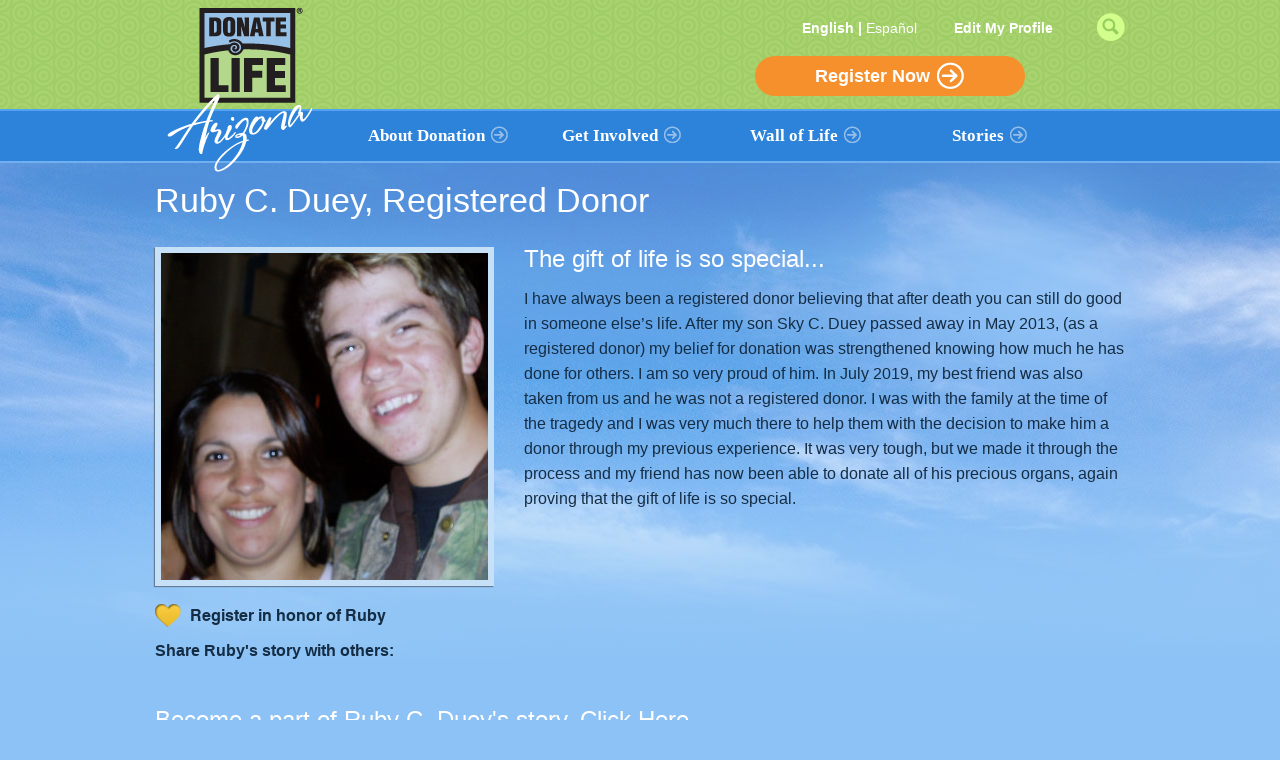

--- FILE ---
content_type: text/html; charset=UTF-8
request_url: https://www.liveonaz.org/stories/ruby-c-duey/?lang=en
body_size: 12917
content:
<!DOCTYPE html>

<!--[if lt IE 7 ]> <html class="ie ie6" lang="en-US"> <![endif]-->
<!--[if IE 7 ]>    <html class="ie ie7" lang="en-US"> <![endif]-->
<!--[if IE 8 ]>    <html class="ie ie8" lang="en-US"> <![endif]-->
<!--[if IE 9 ]>    <html class="ie ie9" lang="en-US"> <![endif]-->
<!--[if gt IE 9]><!--><html lang="en-US"><!--<![endif]-->

<head profile="http://gmpg.org/xfn/11">

<!--
-->

<script type="text/javascript">
	var addPhotoText = 'Add a photo';
	var addPhotoFile = 'No file selected';
</script>

	<title>Live On Arizona | Stories | Donate Life Arizona</title>

	<link href="https://www.liveonaz.org/wp-content/themes/dna/images/DNAZ.ico" rel="icon" >


	<meta name="description" content="Live on through the gift of organ donation! Thousands of Arizonans are in need of a transplant. Register today to save a life." />
	<meta name="keywords" content="Organ donation,save a life" />
	<!-- Generate facebook meta tags -->
	<meta property="og:type" content="website" />
	<meta property="og:title" content="LiveOnAz | Become part of Ruby's story" />
	<meta property="og:url" content="https://www.liveonaz.org/stories/ruby-c-duey/?lang=en" />
	<!--/shared/accounts/a/arizonadonorregistry/www.liveonaz.org/uploads/2019/07/Ruby-C.-Duey.jpg-->    <meta property="og:image" content="https://www.liveonaz.org/wp-content/uploads/2019/07/Ruby-C.-Duey.jpg" />
    <meta property="og:image:width" content="1024" />
    <meta property="og:image:height" content="1536" />
				<meta property="og:description" content="Become part of Ruby's story and register as an organ, eye and tissue donor in their honor. You will also stand as part of the visible and powerful symbol that bears testimony to selfless giving and offers tangible hope to those who are in need of transplants - the Wall of Life. Visit  https://www.liveonaz.org/stories/ruby-c-duey/?lang=en" />
	


	<!-- Misc and Mobile Responsive -->
	<meta http-equiv="X-UA-Compatible" content="IE=edge,chrome=1">
		<meta name="viewport" content="width=device-width,initial-scale=1,maximum-scale=1,minimum-scale=1">
	<meta charset="UTF-8">
	<meta name="generator" content="WordPress 6.8.3" /> <!-- leave this for stats please -->
	
	<link rel="alternate" type="application/rss+xml" title="RSS 2.0" href="https://www.liveonaz.org/feed/?lang=en" />
	<link rel="alternate" type="text/xml" title="RSS .92" href="https://www.liveonaz.org/feed/rss/?lang=en" />
	<link rel="alternate" type="application/atom+xml" title="Atom 0.3" href="https://www.liveonaz.org/feed/atom/?lang=en" />
	<link rel="pingback" href="https://www.liveonaz.org/xmlrpc.php" />

	<!-- Stylesheets -->
	<link rel="stylesheet" media="all" type="text/css" href="https://www.liveonaz.org/wp-content/themes/dna/css/flexslider.css" />
	<link rel="stylesheet" href="https://www.liveonaz.org/wp-content/themes/dna/style.css" type="text/css" media="screen" />
	<link rel="stylesheet" media="all" type="text/css" href="https://www.liveonaz.org/wp-content/themes/dna/media-queries.css" />
	<link rel="stylesheet" media="all" type="text/css" href="https://www.liveonaz.org/wp-content/themes/dna/css/jquery-ui-1.9.2.custom.min.css" />
	<link rel="stylesheet" id="hacks"/>
    <script type="text/javascript">
        if(navigator.userAgent.indexOf("WebKit") != -1) {
            document.getElementById("hacks").href="https://www.liveonaz.org/wp-content/themes/dna/webkit.css";
        }
    </script>	    
	<!--[if IE]>
	    <link rel="stylesheet" type="text/css" href="https://www.liveonaz.org/wp-content/themes/dna/all-ie-only.css" />
	<![endif]-->
	
	<!--[if IE 7]>
		<link rel="stylesheet" type="text/css" href="https://www.liveonaz.org/wp-content/themes/dna/ie7.css" />
	<![endif]-->
	
	<!--[if lt IE 9]><script src="//html5shiv.googlecode.com/svn/trunk/html5.js"></script><![endif]-->
	
	<!--[if !IE]><!-->
	<link rel="stylesheet" href="https://www.liveonaz.org/wp-content/themes/dna/not_ie.css" type="text/css" />
	<!--<![endif]-->

	<script type="text/javascript" src="https://ajax.googleapis.com/ajax/libs/jquery/1.11.1/jquery.min.js"></script>
	<script type="text/javascript" src="https://ajax.googleapis.com/ajax/libs/jqueryui/1.9.2/jquery-ui.min.js"></script>	
	<script type="text/javascript" src="https://www.liveonaz.org/wp-content/themes/dna/js/modernizr.js"></script>
	<script type="text/javascript" src="https://www.liveonaz.org/wp-content/themes/dna/js/navigation.js"></script>
	<script src="//use.edgefonts.net/ubuntu:n4,i4,n7,i7.js"></script>
	<script type="text/javascript" src="https://fast.fonts.com/jsapi/5ac20712-e0fe-4651-adf6-eef412c03f15.js"></script>
	<script type="text/javascript" src="https://www.liveonaz.org/wp-content/themes/dna/js/general.js"></script>
	<script type="text/javascript" src="https://www.liveonaz.org/wp-content/themes/dna/js/css3-mediaqueries.js"></script>
	<script type="text/javascript">var switchTo5x=true; var lang='en';</script>
	<script type="text/javascript" src="https://register.donatelifeaz.org/js/logout.js"></script>
	
	<meta name='robots' content='max-image-preview:large' />
	<style>img:is([sizes="auto" i], [sizes^="auto," i]) { contain-intrinsic-size: 3000px 1500px }</style>
	<link rel="alternate" type="application/rss+xml" title="Live On Arizona &raquo; Ruby C. Duey Comments Feed" href="https://www.liveonaz.org/stories/ruby-c-duey/feed/?lang=en" />
<script type="text/javascript">
/* <![CDATA[ */
window._wpemojiSettings = {"baseUrl":"https:\/\/s.w.org\/images\/core\/emoji\/16.0.1\/72x72\/","ext":".png","svgUrl":"https:\/\/s.w.org\/images\/core\/emoji\/16.0.1\/svg\/","svgExt":".svg","source":{"concatemoji":"https:\/\/www.liveonaz.org\/wp-includes\/js\/wp-emoji-release.min.js?ver=6.8.3"}};
/*! This file is auto-generated */
!function(s,n){var o,i,e;function c(e){try{var t={supportTests:e,timestamp:(new Date).valueOf()};sessionStorage.setItem(o,JSON.stringify(t))}catch(e){}}function p(e,t,n){e.clearRect(0,0,e.canvas.width,e.canvas.height),e.fillText(t,0,0);var t=new Uint32Array(e.getImageData(0,0,e.canvas.width,e.canvas.height).data),a=(e.clearRect(0,0,e.canvas.width,e.canvas.height),e.fillText(n,0,0),new Uint32Array(e.getImageData(0,0,e.canvas.width,e.canvas.height).data));return t.every(function(e,t){return e===a[t]})}function u(e,t){e.clearRect(0,0,e.canvas.width,e.canvas.height),e.fillText(t,0,0);for(var n=e.getImageData(16,16,1,1),a=0;a<n.data.length;a++)if(0!==n.data[a])return!1;return!0}function f(e,t,n,a){switch(t){case"flag":return n(e,"\ud83c\udff3\ufe0f\u200d\u26a7\ufe0f","\ud83c\udff3\ufe0f\u200b\u26a7\ufe0f")?!1:!n(e,"\ud83c\udde8\ud83c\uddf6","\ud83c\udde8\u200b\ud83c\uddf6")&&!n(e,"\ud83c\udff4\udb40\udc67\udb40\udc62\udb40\udc65\udb40\udc6e\udb40\udc67\udb40\udc7f","\ud83c\udff4\u200b\udb40\udc67\u200b\udb40\udc62\u200b\udb40\udc65\u200b\udb40\udc6e\u200b\udb40\udc67\u200b\udb40\udc7f");case"emoji":return!a(e,"\ud83e\udedf")}return!1}function g(e,t,n,a){var r="undefined"!=typeof WorkerGlobalScope&&self instanceof WorkerGlobalScope?new OffscreenCanvas(300,150):s.createElement("canvas"),o=r.getContext("2d",{willReadFrequently:!0}),i=(o.textBaseline="top",o.font="600 32px Arial",{});return e.forEach(function(e){i[e]=t(o,e,n,a)}),i}function t(e){var t=s.createElement("script");t.src=e,t.defer=!0,s.head.appendChild(t)}"undefined"!=typeof Promise&&(o="wpEmojiSettingsSupports",i=["flag","emoji"],n.supports={everything:!0,everythingExceptFlag:!0},e=new Promise(function(e){s.addEventListener("DOMContentLoaded",e,{once:!0})}),new Promise(function(t){var n=function(){try{var e=JSON.parse(sessionStorage.getItem(o));if("object"==typeof e&&"number"==typeof e.timestamp&&(new Date).valueOf()<e.timestamp+604800&&"object"==typeof e.supportTests)return e.supportTests}catch(e){}return null}();if(!n){if("undefined"!=typeof Worker&&"undefined"!=typeof OffscreenCanvas&&"undefined"!=typeof URL&&URL.createObjectURL&&"undefined"!=typeof Blob)try{var e="postMessage("+g.toString()+"("+[JSON.stringify(i),f.toString(),p.toString(),u.toString()].join(",")+"));",a=new Blob([e],{type:"text/javascript"}),r=new Worker(URL.createObjectURL(a),{name:"wpTestEmojiSupports"});return void(r.onmessage=function(e){c(n=e.data),r.terminate(),t(n)})}catch(e){}c(n=g(i,f,p,u))}t(n)}).then(function(e){for(var t in e)n.supports[t]=e[t],n.supports.everything=n.supports.everything&&n.supports[t],"flag"!==t&&(n.supports.everythingExceptFlag=n.supports.everythingExceptFlag&&n.supports[t]);n.supports.everythingExceptFlag=n.supports.everythingExceptFlag&&!n.supports.flag,n.DOMReady=!1,n.readyCallback=function(){n.DOMReady=!0}}).then(function(){return e}).then(function(){var e;n.supports.everything||(n.readyCallback(),(e=n.source||{}).concatemoji?t(e.concatemoji):e.wpemoji&&e.twemoji&&(t(e.twemoji),t(e.wpemoji)))}))}((window,document),window._wpemojiSettings);
/* ]]> */
</script>
<link rel='stylesheet' id='iss-css' href='https://www.liveonaz.org/wp-content/plugins/instant-search-suggest/assets/css/iss.css?ver=1732641811' type='text/css' media='all' />
<link rel='stylesheet' id='colorbox-css' href='https://www.liveonaz.org/wp-content/plugins/wp-colorbox/example5/colorbox.css?ver=6.8.3' type='text/css' media='all' />
<style id='wp-emoji-styles-inline-css' type='text/css'>

	img.wp-smiley, img.emoji {
		display: inline !important;
		border: none !important;
		box-shadow: none !important;
		height: 1em !important;
		width: 1em !important;
		margin: 0 0.07em !important;
		vertical-align: -0.1em !important;
		background: none !important;
		padding: 0 !important;
	}
</style>
<link rel='stylesheet' id='wp-block-library-css' href='https://www.liveonaz.org/wp-includes/css/dist/block-library/style.min.css?ver=6.8.3' type='text/css' media='all' />
<style id='classic-theme-styles-inline-css' type='text/css'>
/*! This file is auto-generated */
.wp-block-button__link{color:#fff;background-color:#32373c;border-radius:9999px;box-shadow:none;text-decoration:none;padding:calc(.667em + 2px) calc(1.333em + 2px);font-size:1.125em}.wp-block-file__button{background:#32373c;color:#fff;text-decoration:none}
</style>
<style id='global-styles-inline-css' type='text/css'>
:root{--wp--preset--aspect-ratio--square: 1;--wp--preset--aspect-ratio--4-3: 4/3;--wp--preset--aspect-ratio--3-4: 3/4;--wp--preset--aspect-ratio--3-2: 3/2;--wp--preset--aspect-ratio--2-3: 2/3;--wp--preset--aspect-ratio--16-9: 16/9;--wp--preset--aspect-ratio--9-16: 9/16;--wp--preset--color--black: #000000;--wp--preset--color--cyan-bluish-gray: #abb8c3;--wp--preset--color--white: #ffffff;--wp--preset--color--pale-pink: #f78da7;--wp--preset--color--vivid-red: #cf2e2e;--wp--preset--color--luminous-vivid-orange: #ff6900;--wp--preset--color--luminous-vivid-amber: #fcb900;--wp--preset--color--light-green-cyan: #7bdcb5;--wp--preset--color--vivid-green-cyan: #00d084;--wp--preset--color--pale-cyan-blue: #8ed1fc;--wp--preset--color--vivid-cyan-blue: #0693e3;--wp--preset--color--vivid-purple: #9b51e0;--wp--preset--gradient--vivid-cyan-blue-to-vivid-purple: linear-gradient(135deg,rgba(6,147,227,1) 0%,rgb(155,81,224) 100%);--wp--preset--gradient--light-green-cyan-to-vivid-green-cyan: linear-gradient(135deg,rgb(122,220,180) 0%,rgb(0,208,130) 100%);--wp--preset--gradient--luminous-vivid-amber-to-luminous-vivid-orange: linear-gradient(135deg,rgba(252,185,0,1) 0%,rgba(255,105,0,1) 100%);--wp--preset--gradient--luminous-vivid-orange-to-vivid-red: linear-gradient(135deg,rgba(255,105,0,1) 0%,rgb(207,46,46) 100%);--wp--preset--gradient--very-light-gray-to-cyan-bluish-gray: linear-gradient(135deg,rgb(238,238,238) 0%,rgb(169,184,195) 100%);--wp--preset--gradient--cool-to-warm-spectrum: linear-gradient(135deg,rgb(74,234,220) 0%,rgb(151,120,209) 20%,rgb(207,42,186) 40%,rgb(238,44,130) 60%,rgb(251,105,98) 80%,rgb(254,248,76) 100%);--wp--preset--gradient--blush-light-purple: linear-gradient(135deg,rgb(255,206,236) 0%,rgb(152,150,240) 100%);--wp--preset--gradient--blush-bordeaux: linear-gradient(135deg,rgb(254,205,165) 0%,rgb(254,45,45) 50%,rgb(107,0,62) 100%);--wp--preset--gradient--luminous-dusk: linear-gradient(135deg,rgb(255,203,112) 0%,rgb(199,81,192) 50%,rgb(65,88,208) 100%);--wp--preset--gradient--pale-ocean: linear-gradient(135deg,rgb(255,245,203) 0%,rgb(182,227,212) 50%,rgb(51,167,181) 100%);--wp--preset--gradient--electric-grass: linear-gradient(135deg,rgb(202,248,128) 0%,rgb(113,206,126) 100%);--wp--preset--gradient--midnight: linear-gradient(135deg,rgb(2,3,129) 0%,rgb(40,116,252) 100%);--wp--preset--font-size--small: 13px;--wp--preset--font-size--medium: 20px;--wp--preset--font-size--large: 36px;--wp--preset--font-size--x-large: 42px;--wp--preset--spacing--20: 0.44rem;--wp--preset--spacing--30: 0.67rem;--wp--preset--spacing--40: 1rem;--wp--preset--spacing--50: 1.5rem;--wp--preset--spacing--60: 2.25rem;--wp--preset--spacing--70: 3.38rem;--wp--preset--spacing--80: 5.06rem;--wp--preset--shadow--natural: 6px 6px 9px rgba(0, 0, 0, 0.2);--wp--preset--shadow--deep: 12px 12px 50px rgba(0, 0, 0, 0.4);--wp--preset--shadow--sharp: 6px 6px 0px rgba(0, 0, 0, 0.2);--wp--preset--shadow--outlined: 6px 6px 0px -3px rgba(255, 255, 255, 1), 6px 6px rgba(0, 0, 0, 1);--wp--preset--shadow--crisp: 6px 6px 0px rgba(0, 0, 0, 1);}:where(.is-layout-flex){gap: 0.5em;}:where(.is-layout-grid){gap: 0.5em;}body .is-layout-flex{display: flex;}.is-layout-flex{flex-wrap: wrap;align-items: center;}.is-layout-flex > :is(*, div){margin: 0;}body .is-layout-grid{display: grid;}.is-layout-grid > :is(*, div){margin: 0;}:where(.wp-block-columns.is-layout-flex){gap: 2em;}:where(.wp-block-columns.is-layout-grid){gap: 2em;}:where(.wp-block-post-template.is-layout-flex){gap: 1.25em;}:where(.wp-block-post-template.is-layout-grid){gap: 1.25em;}.has-black-color{color: var(--wp--preset--color--black) !important;}.has-cyan-bluish-gray-color{color: var(--wp--preset--color--cyan-bluish-gray) !important;}.has-white-color{color: var(--wp--preset--color--white) !important;}.has-pale-pink-color{color: var(--wp--preset--color--pale-pink) !important;}.has-vivid-red-color{color: var(--wp--preset--color--vivid-red) !important;}.has-luminous-vivid-orange-color{color: var(--wp--preset--color--luminous-vivid-orange) !important;}.has-luminous-vivid-amber-color{color: var(--wp--preset--color--luminous-vivid-amber) !important;}.has-light-green-cyan-color{color: var(--wp--preset--color--light-green-cyan) !important;}.has-vivid-green-cyan-color{color: var(--wp--preset--color--vivid-green-cyan) !important;}.has-pale-cyan-blue-color{color: var(--wp--preset--color--pale-cyan-blue) !important;}.has-vivid-cyan-blue-color{color: var(--wp--preset--color--vivid-cyan-blue) !important;}.has-vivid-purple-color{color: var(--wp--preset--color--vivid-purple) !important;}.has-black-background-color{background-color: var(--wp--preset--color--black) !important;}.has-cyan-bluish-gray-background-color{background-color: var(--wp--preset--color--cyan-bluish-gray) !important;}.has-white-background-color{background-color: var(--wp--preset--color--white) !important;}.has-pale-pink-background-color{background-color: var(--wp--preset--color--pale-pink) !important;}.has-vivid-red-background-color{background-color: var(--wp--preset--color--vivid-red) !important;}.has-luminous-vivid-orange-background-color{background-color: var(--wp--preset--color--luminous-vivid-orange) !important;}.has-luminous-vivid-amber-background-color{background-color: var(--wp--preset--color--luminous-vivid-amber) !important;}.has-light-green-cyan-background-color{background-color: var(--wp--preset--color--light-green-cyan) !important;}.has-vivid-green-cyan-background-color{background-color: var(--wp--preset--color--vivid-green-cyan) !important;}.has-pale-cyan-blue-background-color{background-color: var(--wp--preset--color--pale-cyan-blue) !important;}.has-vivid-cyan-blue-background-color{background-color: var(--wp--preset--color--vivid-cyan-blue) !important;}.has-vivid-purple-background-color{background-color: var(--wp--preset--color--vivid-purple) !important;}.has-black-border-color{border-color: var(--wp--preset--color--black) !important;}.has-cyan-bluish-gray-border-color{border-color: var(--wp--preset--color--cyan-bluish-gray) !important;}.has-white-border-color{border-color: var(--wp--preset--color--white) !important;}.has-pale-pink-border-color{border-color: var(--wp--preset--color--pale-pink) !important;}.has-vivid-red-border-color{border-color: var(--wp--preset--color--vivid-red) !important;}.has-luminous-vivid-orange-border-color{border-color: var(--wp--preset--color--luminous-vivid-orange) !important;}.has-luminous-vivid-amber-border-color{border-color: var(--wp--preset--color--luminous-vivid-amber) !important;}.has-light-green-cyan-border-color{border-color: var(--wp--preset--color--light-green-cyan) !important;}.has-vivid-green-cyan-border-color{border-color: var(--wp--preset--color--vivid-green-cyan) !important;}.has-pale-cyan-blue-border-color{border-color: var(--wp--preset--color--pale-cyan-blue) !important;}.has-vivid-cyan-blue-border-color{border-color: var(--wp--preset--color--vivid-cyan-blue) !important;}.has-vivid-purple-border-color{border-color: var(--wp--preset--color--vivid-purple) !important;}.has-vivid-cyan-blue-to-vivid-purple-gradient-background{background: var(--wp--preset--gradient--vivid-cyan-blue-to-vivid-purple) !important;}.has-light-green-cyan-to-vivid-green-cyan-gradient-background{background: var(--wp--preset--gradient--light-green-cyan-to-vivid-green-cyan) !important;}.has-luminous-vivid-amber-to-luminous-vivid-orange-gradient-background{background: var(--wp--preset--gradient--luminous-vivid-amber-to-luminous-vivid-orange) !important;}.has-luminous-vivid-orange-to-vivid-red-gradient-background{background: var(--wp--preset--gradient--luminous-vivid-orange-to-vivid-red) !important;}.has-very-light-gray-to-cyan-bluish-gray-gradient-background{background: var(--wp--preset--gradient--very-light-gray-to-cyan-bluish-gray) !important;}.has-cool-to-warm-spectrum-gradient-background{background: var(--wp--preset--gradient--cool-to-warm-spectrum) !important;}.has-blush-light-purple-gradient-background{background: var(--wp--preset--gradient--blush-light-purple) !important;}.has-blush-bordeaux-gradient-background{background: var(--wp--preset--gradient--blush-bordeaux) !important;}.has-luminous-dusk-gradient-background{background: var(--wp--preset--gradient--luminous-dusk) !important;}.has-pale-ocean-gradient-background{background: var(--wp--preset--gradient--pale-ocean) !important;}.has-electric-grass-gradient-background{background: var(--wp--preset--gradient--electric-grass) !important;}.has-midnight-gradient-background{background: var(--wp--preset--gradient--midnight) !important;}.has-small-font-size{font-size: var(--wp--preset--font-size--small) !important;}.has-medium-font-size{font-size: var(--wp--preset--font-size--medium) !important;}.has-large-font-size{font-size: var(--wp--preset--font-size--large) !important;}.has-x-large-font-size{font-size: var(--wp--preset--font-size--x-large) !important;}
:where(.wp-block-post-template.is-layout-flex){gap: 1.25em;}:where(.wp-block-post-template.is-layout-grid){gap: 1.25em;}
:where(.wp-block-columns.is-layout-flex){gap: 2em;}:where(.wp-block-columns.is-layout-grid){gap: 2em;}
:root :where(.wp-block-pullquote){font-size: 1.5em;line-height: 1.6;}
</style>
<link rel='stylesheet' id='jreject-css-css' href='https://www.liveonaz.org/wp-content/themes/dna/lib/jReject-master/css/jquery.reject.css?ver=6.8.3' type='text/css' media='all' />
<link rel='stylesheet' id='bootstrap-css-css' href='https://www.liveonaz.org/wp-content/themes/dna/lib/bootstrap/css/bootstrap.css?ver=6.8.3' type='text/css' media='all' />
<script type="text/javascript" src="https://www.liveonaz.org/wp-includes/js/jquery/jquery.min.js?ver=3.7.1" id="jquery-core-js"></script>
<script type="text/javascript" src="https://www.liveonaz.org/wp-includes/js/jquery/jquery-migrate.min.js?ver=3.4.1" id="jquery-migrate-js"></script>
<script type="text/javascript" src="https://www.liveonaz.org/wp-content/plugins/wp-colorbox/jquery.colorbox-min.js?ver=1.1.6" id="colorbox-js"></script>
<script type="text/javascript" src="https://www.liveonaz.org/wp-content/plugins/wp-colorbox/wp-colorbox.js?ver=1.1.6" id="wp-colorbox-js"></script>
<script type="text/javascript" src="https://www.liveonaz.org/wp-content/plugins/stop-user-enumeration/frontend/js/frontend.js?ver=1.7.5" id="stop-user-enumeration-js" defer="defer" data-wp-strategy="defer"></script>
<script type="text/javascript" src="https://www.liveonaz.org/wp-content/themes/dna/lib/jReject-master/js/jquery.reject.js?ver=6.8.3" id="jreject-js-js"></script>
<link rel="https://api.w.org/" href="https://www.liveonaz.org/wp-json/" /><link rel="EditURI" type="application/rsd+xml" title="RSD" href="https://www.liveonaz.org/xmlrpc.php?rsd" />
<meta name="generator" content="WordPress 6.8.3" />
<link rel='shortlink' href='https://www.liveonaz.org/?p=6611' />
<link rel="alternate" title="oEmbed (JSON)" type="application/json+oembed" href="https://www.liveonaz.org/wp-json/oembed/1.0/embed?url=https%3A%2F%2Fwww.liveonaz.org%2Fstories%2Fruby-c-duey%2F" />
<link rel="alternate" title="oEmbed (XML)" type="text/xml+oembed" href="https://www.liveonaz.org/wp-json/oembed/1.0/embed?url=https%3A%2F%2Fwww.liveonaz.org%2Fstories%2Fruby-c-duey%2F&#038;format=xml" />
<style>
.qtranxs_flag_en {background-image: url(https://www.liveonaz.org/wp-content/plugins/qtranslate-xt/flags/gb.png); background-repeat: no-repeat;}
.qtranxs_flag_es {background-image: url(https://www.liveonaz.org/wp-content/plugins/qtranslate-xt/flags/es.png); background-repeat: no-repeat;}
</style>
<link hreflang="en" href="https://www.liveonaz.org/stories/ruby-c-duey/?lang=en" rel="alternate" />
<link hreflang="es" href="https://www.liveonaz.org/stories/ruby-c-duey/?lang=es" rel="alternate" />
<link hreflang="x-default" href="https://www.liveonaz.org/stories/ruby-c-duey/?lang=en" rel="alternate" />
<meta name="generator" content="qTranslate-XT 3.16.0.dev.2" />
<style type="text/css">.recentcomments a{display:inline !important;padding:0 !important;margin:0 !important;}</style><link rel='canonical' href='https://www.liveonaz.org/stories/ruby-c-duey/?lang=en' />
<script type="text/javascript">
	(function($) {
		jQuery(document).ready(function($){

			//get logout button data
			$.support.cors = true;
			$.ajax({
				type: 'GET',
				url: 'https://register.donatelifeaz.org/register/logout-link/?lang='+lang,
				xhrFields: { withCredentials: true },
				success: function(data) {
					$('.edit-profile').append(data);
				}
			});

			//outdated browser message
			$.reject({
				reject: { all:false, msie:8 },
				imagePath: 'https://www.liveonaz.org/wp-content/themes/dna/lib/jReject-master/images/',
				// closeCookie: true, // Set cookie to remmember close for this session
				display: ['chrome','firefox','msie'] // Displays only firefox, chrome, and opera
			});
		});

	}(jQuery));
</script>
</head>

<body class="wp-singular stories-template-default single single-stories postid-6611 wp-theme-dna">
<!-- Google Tag Manager -->
<noscript><iframe src="//www.googletagmanager.com/ns.html?id=GTM-NFCMBZ" height="0" width="0" style="display:none;visibility:hidden"></iframe></noscript>
<script>(function(w,d,s,l,i){w[l]=w[l]||[];w[l].push({'gtm.start':new Date().getTime(),event:'gtm.js'});var f=d.getElementsByTagName(s)[0],j=d.createElement(s),dl=l!='dataLayer'?'&l='+l:'';j.async=true;j.src='//www.googletagmanager.com/gtm.js?id='+i+dl;f.parentNode.insertBefore(j,f);})(window,document,'script','dataLayer','GTM-NFCMBZ');</script>
<!-- End Google Tag Manager -->
<script type="text/javascript" src="https://ws.sharethis.com/button/buttons.js"></script>
<script type="text/javascript">stLight.options({publisher: "ur-a4cc7db2-73c6-eb11-3019-6a0454ed65c", doNotHash: true, doNotCopy: true, hashAddressBar: false, onhover: false});</script>
<!-- <script type="text/javascript" src="//s7.addthis.com/js/300/addthis_widget.js#pubid=ra-543d8ba44c00ed3e" async></script> -->
<div id="global">
	<div id="header">
		<div class="top-green">
			<div class="wrap">
				<a href="https://www.donatelifeaz.org/?lang=en" class="logo">
					<img src="https://www.liveonaz.org/wp-content/themes/dna/images/logo-2014.png" alt="logo" />
				</a>
				<div class="nav">
					<div class="lang-toggle">
						English						|
						<a href="?lang=es" style="font-weight:normal">Espa&ntilde;ol</a>					</div>
					<div class="edit-profile "><a href="https://register.donatelifeaz.org/edit-my-profile/?lang=en">Edit My Profile</a></div>
					<div class="addthis_sharing_toolbox ">
						<span class='st_sharethis_large' displayText='ShareThis'></span>
						<span class='st_facebook_large' displayText='Facebook'></span>
						<span class='st_twitter_large' st_via='donatelifeaz' displayText='Tweet' st_title="Stand as a symbol of hope and generosity. Register in honor of Ruby at"></span>
						<span class='st_email_large' displayText='Email' ></span>
					</div>
					<div class="search_stuff">
						<form action="//www.liveonaz.org">
							<input type="text" name="s" placeholder="Search">
						</form>
						<div class="sprite sprite-header search"></div>
					</div>
					<script type="text/javascript">
						jQuery(document).ready(function($){
							var search_open = false;
							$('.nav .sprite.search').click(function(){
								if(search_open){ $('.search_stuff form').submit(); }
								$('.search_stuff').animate({'width':'190px'},250);
								$('.search_stuff form').animate({'width':'140px'},250);
								search_open = true;
								/*if(!search_open){
									$('.search_stuff form input').focus().blur(function(){
										search_open = false;
										$('.search_stuff form').animate({'width':'0px'},250);
										$('.search_stuff').animate({'width':'35px'},250);
									});
								}*/
							});
						});
					</script>
				</div>
				<div class="registernav"><a href="https://register.donatelifeaz.org/register/?s=liveonaz&lang=en">Register Now</a></div>
				<script type="text/javascript">
					jQuery(document).ready(function($){
						$('.registernav').hover(function(){ $(this).find('a').html("Become a <span style=\"color: #ff0000; font-weight: bold;font-size:20px;\">Donor ♥</span>"); },function(){ $(this).find('a').text("Register Now"); });
					});
				</script>
			</div>
		</div>

		<nav id="site-navigation" class="main-navigation" role="navigation">
			<button type="button" class="menu-toggle">
				<span class="icon-bar"></span>
				<span class="icon-bar"></span>
				<span class="icon-bar"></span>
			</button>
			<div class="menu-menu-1-container"><ul id="menu-menu-1" class="nav-menu"><li id="menu-item-91" class="menu-item menu-item-type-post_type menu-item-object-page menu-item-has-children menu-item-91"><a href="https://www.donatelifeaz.org/about-donation/">About Donation</a>
<ul class="sub-menu">
	<li id="menu-item-215" class="menu-item menu-item-type-post_type menu-item-object-page menu-item-215"><a href="https://www.donatelifeaz.org/about-donation/facts-on-donation/">Facts on Donation</a></li>
	<li id="menu-item-210" class="menu-item menu-item-type-post_type menu-item-object-page menu-item-210"><a href="https://www.donatelifeaz.org/about-donation/how-donation-works/">How Donation Works</a></li>
	<li id="menu-item-94" class="menu-item menu-item-type-post_type menu-item-object-page menu-item-94"><a href="https://www.donatelifeaz.org/about-donation/perspectives/">Cultural &#038; Religious Perspectives</a></li>
	<li id="menu-item-211" class="menu-item menu-item-type-post_type menu-item-object-page menu-item-211"><a href="https://www.donatelifeaz.org/about-donation/resources/">Resources</a></li>
</ul>
</li>
<li id="menu-item-174" class="menu-item menu-item-type-post_type menu-item-object-page menu-item-has-children menu-item-174"><a href="https://www.donatelifeaz.org/get-involved/">Get Involved</a>
<ul class="sub-menu">
	<li id="menu-item-180" class="menu-item menu-item-type-post_type menu-item-object-page menu-item-180"><a href="https://www.donatelifeaz.org/get-involved/volunteer/">Volunteers</a></li>
	<li id="menu-item-182" class="menu-item menu-item-type-post_type menu-item-object-page menu-item-182"><a href="https://www.donatelifeaz.org/get-involved/promote-donation/">Promote Donation</a></li>
	<li id="menu-item-176" class="menu-item menu-item-type-post_type menu-item-object-page menu-item-has-children menu-item-176"><a href="https://www.donatelifeaz.org/get-involved/partnerships/">Partnerships</a>
	<ul class="sub-menu">
		<li id="menu-item-401" class="menu-item menu-item-type-post_type menu-item-object-page menu-item-401"><a href="https://www.donatelifeaz.org/get-involved/partnerships/health-care/">Health Care</a></li>
		<li id="menu-item-403" class="menu-item menu-item-type-post_type menu-item-object-page menu-item-403"><a href="https://www.donatelifeaz.org/get-involved/partnerships/workplace/">Workplace</a></li>
		<li id="menu-item-400" class="menu-item menu-item-type-post_type menu-item-object-page menu-item-400"><a href="https://www.donatelifeaz.org/get-involved/partnerships/education/">Education</a></li>
		<li id="menu-item-402" class="menu-item menu-item-type-post_type menu-item-object-page menu-item-402"><a href="https://www.donatelifeaz.org/get-involved/partnerships/religious-perspectives/">Religious</a></li>
	</ul>
</li>
	<li id="menu-item-379" class="menu-item menu-item-type-custom menu-item-object-custom menu-item-379"><a href="https://www.donatelifeaz.org/events/">Event Calendar</a></li>
	<li id="menu-item-175" class="menu-item menu-item-type-post_type menu-item-object-page menu-item-175"><a href="https://www.donatelifeaz.org/get-involved/contribute/">Contribute</a></li>
</ul>
</li>
<li id="menu-item-185" class="menu-item menu-item-type-custom menu-item-object-custom menu-item-has-children menu-item-185"><a href="https://www.liveonaz.org">Wall of Life</a>
<ul class="sub-menu">
	<li id="menu-item-380" class="menu-item menu-item-type-custom menu-item-object-custom menu-item-380"><a href="https://www.liveonaz.org/wall-of-life/">View The Wall</a></li>
	<li id="menu-item-381" class="menu-item menu-item-type-custom menu-item-object-custom menu-item-381"><a href="https://www.liveonaz.org/wall-of-life/">Find a Name</a></li>
	<li id="menu-item-726" class="menu-item menu-item-type-custom menu-item-object-custom menu-item-726"><a href="https://register.donatelifeaz.org/register/wall?lang=en">Add Your Name</a></li>
	<li id="menu-item-214" class="menu-item menu-item-type-custom menu-item-object-custom menu-item-214"><a href="https://register.donatelifeaz.org/register/wall-loved-one?lang=en">Add a Loved One&#8217;s Name</a></li>
</ul>
</li>
<li id="menu-item-186" class="menu-item menu-item-type-custom menu-item-object-custom menu-item-has-children menu-item-186"><a href="https://www.liveonaz.org/stories/">Stories</a>
<ul class="sub-menu">
	<li id="menu-item-187" class="menu-item menu-item-type-custom menu-item-object-custom menu-item-187"><a href="https://www.liveonaz.org/stories/#add_story_form">Add a Story</a></li>
</ul>
</li>
</ul></div>		</nav>
	</div><!--header-->
<script type="text/javascript">
/*jQuery("#submit").click(function(e){
        var data_2;
    jQuery.ajax({
                type: "POST",
                url: "/wp-content/themes/dna/google_captcha.php",
                data: jQuery('#commentform').serialize(),
                async:false,
                success: function(data) {
                 if(data.nocaptcha==="true") {
               data_2=1;
                  } else if(data.spam==="true") {
               data_2=1;
                  } else {
               data_2=0;
                  }
                }
            });
            if(data_2!=0) {
              e.preventDefault();
              if(data_2==1) {
                alert("Please check the captcha");
              } else {
                alert("Please Don't spam");
              }
            } else {
                jQuery("#commentform").submit
           }
  });*/
</script>
<div id="content">
	<div class="wrap">

		
			<h1>Ruby C. Duey,
				Registered Donor			</h1>

			<div class="clear"></div>

			<div class="imagebox">
				<img src="https://www.liveonaz.org/wp-content/themes/dna/timthumb.php?src=https%3A%2F%2Fwww.liveonaz.org%2Fwp-content%2Fuploads%2F2019%2F07%2FRuby-C.-Duey.jpg&h=327&w=327&zc=1q=100" alt="Ruby C. Duey" class="image" />
                				<img style="position: relative; top: 6px;" src="https://www.liveonaz.org/wp-content/themes/dna/images/heart.png" />
				<a href="https://register.donatelifeaz.org/register/?id_story=ruby-c-duey&s=liveonaz" class="register">
					Register in honor of Ruby				</a>
				<br/><br/>
				<h4>Share Ruby's story with others:</h4>
				<!-- <ul id="headershare">
					<li><span class='st_facebook_custom'>&nbsp;</span></li>
					<li><a class="twitter-story" href="http://twitter.com/intent/tweet?url=https://www.liveonaz.org/stories/ruby-c-duey/?lang=en&text=Stand as a symbol of hope and generosity. Register in honor of Ruby at" target="_blank">&nbsp;</a></li>
					<li><span class='st_email_custom' displayText='Email' st_title="Ruby C. Duey" st_url="https://www.liveonaz.org/stories/ruby-c-duey/?lang=en" st_summary="Register to become an organ and tissue donor in Ruby C. Duey's honor here https://www.liveonaz.org/stories/ruby-c-duey/?lang=en and continue their message of hope and generosity." st_image="https://www.liveonaz.org/wp-content/uploads/2019/07/Ruby-C.-Duey.jpg"></span></li>
				</ul> -->
				<span class='st_facebook_large' displayText='Facebook'></span>
				<span class='st_twitter_large' st_via='donatelifeaz' displayText='Tweet' st_title="Stand as a symbol of hope and generosity. Register in honor of Ruby at"></span>
								<span class='st_email_large' displayText='Email' st_title="Ruby C. Duey" st_summary="Become part of Ruby's story and register as an organ, eye and tissue donor in their honor. You will also stand as part of the visible and powerful symbol that bears testimony to selfless giving and offers tangible hope to those who are in need of transplants - the Wall of Life. Visit https://www.liveonaz.org/stories/ruby-c-duey/"></span>
				<!--<span class="fake_email"><span style="text-decoration:none;color:#000000;display:inline-block;cursor:pointer;" class="stButton"><span class="stLarge" style="background-image: url(https://ws.sharethis.com/images/email_32.png);"></span></span></span>
				<script type="text/javascript">
				jQuery(document).ready(function(){
					$('.fake_email').click(function(e){
						$('.at-svc-email').find('span').trigger('click');
					});
				});
				</script>-->
			</div>

			<div class="desc-wrap">
				<h2>The gift of life is so special...</h2>
				<p>I have always been a registered donor believing that after death you can still do good in someone else&#8217;s life. After my son Sky C. Duey passed away in May 2013, (as a registered donor) my belief for donation was strengthened knowing how much he has done for others. I am so very proud of him. In July 2019, my best friend was also taken from us and he was not a registered donor. I was with the family at the time of the tragedy and I was very much there to help them with the decision to make him a donor through my previous experience. It was very tough, but we made it through the process and my friend has now been able to donate all of his precious organs, again proving that the gift of life is so special.</p>
			</div>

			<div class="clear"></div><br />

			<h2>
									Become a part of Ruby C. Duey's story. <a class="nameform" style="color:#fff;text-decoration:underline;" href="#commentform">Click Here.</a>
							</h2>

			<div class="border"></div><br />

			<div id="comment-area">
					<div id="comments">
	
	
	
	<a style="text-decoration:none;" name="commentform">&nbsp;</a>

		<div id="respond" class="comment-respond">
		<h3 id="reply-title" class="comment-reply-title"> <small><a rel="nofollow" id="cancel-comment-reply-link" href="/stories/ruby-c-duey/?lang=en#respond" style="display:none;">Cancel reply</a></small></h3><form action="https://www.liveonaz.org/wp-comments-post.php" method="post" id="commentform" class="comment-form"><p class="comment-form-comment"><label for="comment">Let us know what you have to say:</label><textarea id="comment" name="comment" cols="45" placeholder="Add your thoughts here. You can also share video by copying the URL (address) of a video that is online and pasting it here." rows="8" aria-required="true"></textarea><span>Maximum File Size 5MB</span></p><!-- #form-section-comment .form-section -->
<p class="comment-form-author"><label for="author">Name</label> <input id="author" name="author" type="text" value="" placeholder="Enter Your Name" size="30" /></p>
<input class="image-upload" type="file" name="image" size="31" id="filepc" />


<p class="form-submit"><input name="submit" type="submit" id="submit" class="submit" value="Submit" /> <input type='hidden' name='comment_post_ID' value='6611' id='comment_post_ID' />
<input type='hidden' name='comment_parent' id='comment_parent' value='0' />
</p><p style="display: none;"><input type="hidden" id="akismet_comment_nonce" name="akismet_comment_nonce" value="f0e6c03c32" /></p><div class="g-recaptcha" data-sitekey="6Les7CATAAAAAC4vP_qLqfJNS_rg-OYw-CVe4Sw6"></div><p style="display: none !important;" class="akismet-fields-container" data-prefix="ak_"><label>&#916;<textarea name="ak_hp_textarea" cols="45" rows="8" maxlength="100"></textarea></label><input type="hidden" id="ak_js_1" name="ak_js" value="164"/><script>document.getElementById( "ak_js_1" ).setAttribute( "value", ( new Date() ).getTime() );</script></p></form>	</div><!-- #respond -->
	<p class="disc">&#42;Donor Network of Arizona may review and/or delete any posts, photos or comments deemed inappropriate.</p>
	<div class="clear"></div><br /><br />


</div><!-- #comments -->
<style>
	@media (min-width: 980px) {
		.disc {
			width: 580px;
			margin-top: -60px;
			float: right;
		}
	}
</style>
			</div>

		
	</div><!--wrap-->
</div><!--content-->
<script src='https://www.google.com/recaptcha/api.js'></script>
<script>
/*jQuery("#submit").click(function(e){
        var data_2;
    jQuery.ajax({
                type: "POST",
                url: "https://www.liveonaz.org/wp-content/themes/dna/google_captcha.php",
                data: jQuery('#commentform').serialize(),
                async:false,
                success: function(data) {
                 if(data.nocaptcha==="true") {
               data_2=1;
                  } else if(data.spam==="true") {
               data_2=1;
                  } else {
               data_2=0;
                  }
                }
            });
            if(data_2!=0) {
              e.preventDefault();
              if(data_2==1) {
                alert("Please check the captcha");
              } else {
                alert("Please Don't spam");
              }
            } else {
                jQuery("#commentform").submit
           }
  });*/

/**
 * Validate File Size
 * @author Rich Edmunds
 */
var fileSizeAccepted = true;
function validateSize(e) {
	if (!e.target.files.length) {
		return;
	}

	var fileSize = e.target.files[0].size / 1024 / 1024; // in MB

	fileSizeAccepted = true;
	if (fileSize > 5) {
		alert('File size exceeds 5 MB. Please upload a smaller file');
		fileSizeAccepted = false;
	}
}

var fileImage = document.querySelector('.image-upload');
if (fileImage) {
	fileImage.addEventListener('change', validateSize);
}

jQuery("#commentform").on('click', '#submit', function(e) {

    formData = jQuery('#commentform').serializeArray();
    for(var i in formData){
        if(formData[i].name == 'g-recaptcha-response' && formData[i].value == ''){
            alert("Please check the captcha");
            return false;
        }
    }

});

/*
jQuery("#commentform").on('click', '#submit', function(e) {
	e.preventDefault();
	var data_2;
	// Validate Captcha
	jQuery.ajax({
		type: "POST",
		url: "https://www.liveonaz.org/wp-content/themes/dna/google_captcha.php",
		data: jQuery('#commentform').serialize(),
		// async: false,
		success: function(data) {
			// debugger;
			data_2 = 0;
			if(data.nocaptcha === "true") {
				data_2 = 1;
				alert("Please check the captcha");
			} else if(data.spam === "true") {
				data_2 = 1;
				alert("Please Don't spam");
			}

			if(data_2 === 0 && fileSizeAccepted) {
				jQuery("#commentform").submit();
			}
		}
	});

	return false;
});
*/
</script>
<div id="footer">
	<div class="wrap" style="overflow:hidden;">
		<div class="box-right">
			<div>&copy; 2026 Donor Network of Arizona. All rights reserved.</div>
			<div>
				<a href="https://www.donatelifeaz.org/?lang=en">Home</a> |
				<a href="https://www.donatelifeaz.org/contact-us/?lang=en">Contact Us</a> |
				<a href="https://www.donatelifeaz.org/sitemap/?lang=en">Sitemap</a> |
				<a href="https://www.donatelifeaz.org/privacy-policy/?lang=en">Privacy Policy</a> |
				<a href="https://www.donatelifeaz.org/terms-and-conditions/?lang=en">Terms and Conditions</a>
			</div>

		</div>
		<ul class="box-left">
			<li class="media"><a href="https://www.facebook.com/donatelifeaz" target="_blank" class="sprite sprite-footer facebook-blue"></a></li>
			<li class="media"><a href="https://twitter.com/DonateLifeAZ" target="_blank" class="sprite sprite-footer twitter-blue"></a></li>
			<li class="media"><a href="http://www.youtube.com/DonateLifeAZ" target="_blank" class="sprite sprite-footer you-tube"></a></li>
			<li class="media"><a href="http://www.pinterest.com/DonateLifeAZ" target="_blank" class="sprite sprite-footer pinterest"></a></li>
			<li class="media"><a href="http://www.instagram.com/DonateLifeAZ" target="_blank" class="sprite sprite-footer instagram"></a></li>


		</ul>
		<div class="box-center">
			<a target="_blank" href="http://www.dnaz.org/">
				<img src="https://www.liveonaz.org/wp-content/themes/dna/img/DNAZ_logo2.png" height="48" width="139">
			</a>
			<a href="https://www.liveonaz.org?lang=en">
				<img src="https://www.liveonaz.org/wp-content/themes/dna/img/live_on_az.png" height="55" width="78" style="margin-left:18px">
			</a>
		</div>
		<div id="view-full" style="display:none;clear:both;text-align:center;">
			<span style="display:none;" id="toggleMobile">Toggle full site</span>
			<span style="display:none;" id="toggleFull">Toggle mobile site</span>
		</div>
		<script type="text/javascript">
			var targetWidth = 1190;
			var deviceWidth = 'device-width';

			//enable the toggle because we are on a mobile device
			if(screen && screen.width < 700){ jQuery('body').addClass('isMobile'); jQuery('#view-full').show(); jQuery('#toggleMobile').show(); }

			//restore previous full selection if needed
			localStorage.isResponsive = (localStorage.isResponsive == undefined) ? 'true' : localStorage.isResponsive;
			if(localStorage.isResponsive == 'false'){
				jQuery('meta[name="viewport"]').attr('content', 'width=' + targetWidth);
				jQuery('#toggleFull').show();
				jQuery('#toggleMobile').hide();
			}

			//toggle full site view
			jQuery('#view-full').bind('click', function(){
				if(localStorage.isResponsive == 'true'){
					jQuery('meta[name="viewport"]').attr('content', 'width=' + targetWidth);
					localStorage.isResponsive = 'false';
					jQuery('#toggleFull').show();
					jQuery('#toggleMobile').hide();
				}else{
					jQuery('meta[name="viewport"]').attr('content', 'width=' + deviceWidth);
					localStorage.isResponsive = 'true';
					jQuery('#toggleFull').hide();
					jQuery('#toggleMobile').show();
				}
			});


		</script>
	</div><!--wrap-->
</div>
<script type="speculationrules">
{"prefetch":[{"source":"document","where":{"and":[{"href_matches":"\/*"},{"not":{"href_matches":["\/wp-*.php","\/wp-admin\/*","\/wp-content\/uploads\/*","\/wp-content\/*","\/wp-content\/plugins\/*","\/wp-content\/themes\/dna\/*","\/*\\?(.+)"]}},{"not":{"selector_matches":"a[rel~=\"nofollow\"]"}},{"not":{"selector_matches":".no-prefetch, .no-prefetch a"}}]},"eagerness":"conservative"}]}
</script>

<script type="text/javascript">
for (i=0; i<document.forms.length; i++) {
    var f = document.forms[i];
    if (f.comment_post_ID) {
        f.encoding = "multipart/form-data";

        break;
    }
}
</script>

	<script type="x-tmpl-mustache" id="wpiss-post-template">
		<li class="iss-result">
			{{#image}}
				<img src="{{image}}" width="50" height="50" />
			{{/image}}
			{{{title}}}
			<span class="iss-sub">{{postdate}}</span>
			<span class="iss-sub">{{posttype}}</span>
		</li>
	</script>
	<script type="x-tmpl-mustache" id="wpiss-taxonomy-template">
		<li class="iss-result">
			{{{title}}}
			<span class="iss-sub">{{taxonomy}} ({{count}})</span>
		</li>
	</script><script type="text/javascript" src="https://www.liveonaz.org/wp-content/plugins/instant-search-suggest/assets/js/jquery.suggest.js?ver=1732641811" id="iss-suggest-js"></script>
<script type="text/javascript" src="https://www.liveonaz.org/wp-content/plugins/instant-search-suggest/assets/js/mustache.js?ver=1732641811" id="mustache-js"></script>
<script type="text/javascript" id="iss-js-extra">
/* <![CDATA[ */
var iss_options = {"iss_suggest_url":"https:\/\/www.liveonaz.org\/wp-admin\/admin-ajax.php?action=iss_suggest&_wpnonce=713ddff093","iss_instant_url":"https:\/\/www.liveonaz.org\/wp-admin\/admin-ajax.php?action=iss_instant&_wpnonce=b77f041e2c","iss_content":"#content","iss_magic":"1"};
/* ]]> */
</script>
<script type="text/javascript" src="https://www.liveonaz.org/wp-content/plugins/instant-search-suggest/assets/js/iss.js?ver=1732641811" id="iss-js"></script>
<script type="text/javascript" src="https://www.liveonaz.org/wp-includes/js/comment-reply.min.js?ver=6.8.3" id="comment-reply-js" async="async" data-wp-strategy="async"></script>
<script type="text/javascript" src="https://www.liveonaz.org/wp-content/plugins/page-links-to/dist/new-tab.js?ver=3.3.7" id="page-links-to-js"></script>
<script defer type="text/javascript" src="https://www.liveonaz.org/wp-content/plugins/akismet/_inc/akismet-frontend.js?ver=1760477499" id="akismet-frontend-js"></script>




<script type="text/javascript">
	$(document).ready(function(){

		$(".mobile-nav select").change(function() {
			window.location = $(this).find("option:selected").val();
		});

	});

</script>

<script type="text/javascript">

	jQuery(document).ready(function() {

		jQuery.fn.cleardefault = function() {
			return this.focus(function() {
				if( this.value == this.defaultValue ) {
					this.value = "";
				}
			}).blur(function() {
				if( !this.value.length ) {
					this.value = this.defaultValue;
				}
			});
		};
		jQuery("input[type='text'], textarea").cleardefault();


	});
</script>


<script type="text/javascript">
	// This adds 'placeholder' to the items listed in the jQuery .support object.
	$(document).ready(function(){

		if(!Modernizr.input.placeholder){

			$('[placeholder]').focus(function() {
				var input = $(this);
				if (input.val() == input.attr('placeholder')) {
					input.val('');
					input.removeClass('placeholder');
				}
			}).blur(function() {
				var input = $(this);
				if (input.val() == '' || input.val() == input.attr('placeholder')) {
					input.addClass('placeholder');
					input.val(input.attr('placeholder'));
				}
			}).blur();
			$('[placeholder]').parents('form').submit(function() {
				$(this).find('[placeholder]').each(function() {
					var input = $(this);
					if (input.val() == input.attr('placeholder')) {
						input.val('');
					}
				})
			});

		}

		$("#btnSubmit").click(function(e) {
			var txtData = [];
			$("form :input[type=text]").each(function() {
				txtData.push($(this).val());
			});
			$("#hdnData").val(txtData.join(" "));
			$('p').html($("#hdnData").val());
			e.preventDefault();
		});


	});

</script>


<script type="text/javascript">
	jQuery(document).ready(function(){
		$(".designation .gfield_select option[value='1']").remove();
		$(".designation .gfield_select option[value='3']").remove();
		$(".designation .gfield_select option[value='4']").remove();
		$(".designation .gfield_select option[value='5']").remove();
		$(".designation .gfield_select option[value='6']").remove();
		$(".designation .gfield_select option[value='8']").remove();
		$(".designation .gfield_select option[value='22']").remove();
		$(".designation .gfield_select option[value='34']").remove();
	});
</script>


	<script type="text/javascript" src="https://www.liveonaz.org/wp-content/themes/dna/js/jquery.validate.js"></script>


	<!-- Add Class to first comment -->
	<script type="text/javascript">
		jQuery(document).ready(function(){

			$(window).load(function() {
				$(".commentlist li:nth-child(1)").addClass('first');
			});

			$('a.nameform').click(function(){
				$('html, body').animate({
					scrollTop: $('[name="' + $(this).attr('href').substr(1) + '"]').offset().top
				}, 500);
				return false;
			});

		});
	</script>

	<link rel="stylesheet" href="https://www.liveonaz.org/wp-content/themes/dna/uniform.default.css" type="text/css" media="screen">
	<script src="https://www.liveonaz.org/wp-content/themes/dna/js/jquery.uniform.js" type="text/javascript" charset="utf-8"></script>
	<script type="text/javascript" charset="utf-8">
		jQuery(function($) {
			$("input").uniform();
		});
	</script>


<script type="text/javascript">
	$(document).ready(function(){

		$(".mobile-nav select").change(function() {
			window.location = $(this).find("option:selected").val();
		});

	});

</script>

<script type="text/javascript">

	jQuery(document).ready(function() {

		jQuery.fn.cleardefault = function() {
			return this.focus(function() {
				if( this.value == this.defaultValue ) {
					this.value = "";
				}
			}).blur(function() {
				if( !this.value.length ) {
					this.value = this.defaultValue;
				}
			});
		};
		jQuery("input[type='text'], textarea").cleardefault();


	});
</script>


<script type="text/javascript">
	// This adds 'placeholder' to the items listed in the jQuery .support object.
	$(document).ready(function(){

		if(!Modernizr.input.placeholder){

			$('[placeholder]').focus(function() {
				var input = $(this);
				if (input.val() == input.attr('placeholder')) {
					input.val('');
					input.removeClass('placeholder');
				}
			}).blur(function() {
				var input = $(this);
				if (input.val() == '' || input.val() == input.attr('placeholder')) {
					input.addClass('placeholder');
					input.val(input.attr('placeholder'));
				}
			}).blur();
			$('[placeholder]').parents('form').submit(function() {
				$(this).find('[placeholder]').each(function() {
					var input = $(this);
					if (input.val() == input.attr('placeholder')) {
						input.val('');
					}
				})
			});

		}

		$("#btnSubmit").click(function(e) {
			var txtData = [];
			$("form :input[type=text]").each(function() {
				txtData.push($(this).val());
			});
			$("#hdnData").val(txtData.join(" "));
			$('p').html($("#hdnData").val());
			e.preventDefault();
		});


	});

</script>


<script type="text/javascript">
	jQuery(document).ready(function(){
		$(".designation .gfield_select option[value='1']").remove();
		$(".designation .gfield_select option[value='3']").remove();
		$(".designation .gfield_select option[value='4']").remove();
		$(".designation .gfield_select option[value='5']").remove();
		$(".designation .gfield_select option[value='6']").remove();
		$(".designation .gfield_select option[value='8']").remove();
		$(".designation .gfield_select option[value='22']").remove();
		$(".designation .gfield_select option[value='34']").remove();
	});
</script>


	<script type="text/javascript" src="https://www.liveonaz.org/wp-content/themes/dna/js/jquery.validate.js"></script>


	<!-- Add Class to first comment -->
	<script type="text/javascript">
		jQuery(document).ready(function(){

			$(window).load(function() {
				$(".commentlist li:nth-child(1)").addClass('first');
			});

			$('a.nameform').click(function(){
				$('html, body').animate({
					scrollTop: $('[name="' + $(this).attr('href').substr(1) + '"]').offset().top
				}, 500);
				return false;
			});

		});
	</script>

	<link rel="stylesheet" href="https://www.liveonaz.org/wp-content/themes/dna/uniform.default.css" type="text/css" media="screen">
	<script src="https://www.liveonaz.org/wp-content/themes/dna/js/jquery.uniform.js" type="text/javascript" charset="utf-8"></script>
	<script type="text/javascript" charset="utf-8">
		$(document).ready(function(){
			return;
			$("input").uniform();
		});
	</script>


<script type="text/javascript">

	var _gaq = _gaq || [];

	_gaq.push(['_setAccount', 'UA-38431183-1']);

	_gaq.push(['_setDomainName', 'liveonaz.org']);

	_gaq.push(['_trackPageview']);

	(function() {

		var ga = document.createElement('script'); ga.type = 'text/javascript'; ga.async = true;

		ga.src = ('https:' == document.location.protocol ? 'https://ssl' : 'http://www') + '.google-analytics.com/ga.js';

		var s = document.getElementsByTagName('script')[0]; s.parentNode.insertBefore(ga, s);

	})();

</script>

	</body>

<script>

  (function(i,s,o,g,r,a,m){i['GoogleAnalyticsObject']=r;i[r]=i[r]||function(){

  (i[r].q=i[r].q||[]).push(arguments)},i[r].l=1*new Date();a=s.createElement(o),

  m=s.getElementsByTagName(o)[0];a.async=1;a.src=g;m.parentNode.insertBefore(a,m)

  })(window,document,'script','//www.google-analytics.com/analytics.js','ga');



  ga('create', 'UA-59046000-2', 'auto');

  ga('send', 'pageview');



</script>
<!-- azopo1
 -->
	</body>

</html>

<!--
Performance optimized by W3 Total Cache. Learn more: https://www.boldgrid.com/w3-total-cache/

Object Caching 40/61 objects using Memcache
Database Caching using Memcache

Served from: www.liveonaz.org @ 2026-01-22 20:52:00 by W3 Total Cache
-->

--- FILE ---
content_type: text/html; charset=utf-8
request_url: https://www.google.com/recaptcha/api2/anchor?ar=1&k=6Les7CATAAAAAC4vP_qLqfJNS_rg-OYw-CVe4Sw6&co=aHR0cHM6Ly93d3cubGl2ZW9uYXoub3JnOjQ0Mw..&hl=en&v=PoyoqOPhxBO7pBk68S4YbpHZ&size=normal&anchor-ms=20000&execute-ms=30000&cb=uroy1qb37epr
body_size: 49520
content:
<!DOCTYPE HTML><html dir="ltr" lang="en"><head><meta http-equiv="Content-Type" content="text/html; charset=UTF-8">
<meta http-equiv="X-UA-Compatible" content="IE=edge">
<title>reCAPTCHA</title>
<style type="text/css">
/* cyrillic-ext */
@font-face {
  font-family: 'Roboto';
  font-style: normal;
  font-weight: 400;
  font-stretch: 100%;
  src: url(//fonts.gstatic.com/s/roboto/v48/KFO7CnqEu92Fr1ME7kSn66aGLdTylUAMa3GUBHMdazTgWw.woff2) format('woff2');
  unicode-range: U+0460-052F, U+1C80-1C8A, U+20B4, U+2DE0-2DFF, U+A640-A69F, U+FE2E-FE2F;
}
/* cyrillic */
@font-face {
  font-family: 'Roboto';
  font-style: normal;
  font-weight: 400;
  font-stretch: 100%;
  src: url(//fonts.gstatic.com/s/roboto/v48/KFO7CnqEu92Fr1ME7kSn66aGLdTylUAMa3iUBHMdazTgWw.woff2) format('woff2');
  unicode-range: U+0301, U+0400-045F, U+0490-0491, U+04B0-04B1, U+2116;
}
/* greek-ext */
@font-face {
  font-family: 'Roboto';
  font-style: normal;
  font-weight: 400;
  font-stretch: 100%;
  src: url(//fonts.gstatic.com/s/roboto/v48/KFO7CnqEu92Fr1ME7kSn66aGLdTylUAMa3CUBHMdazTgWw.woff2) format('woff2');
  unicode-range: U+1F00-1FFF;
}
/* greek */
@font-face {
  font-family: 'Roboto';
  font-style: normal;
  font-weight: 400;
  font-stretch: 100%;
  src: url(//fonts.gstatic.com/s/roboto/v48/KFO7CnqEu92Fr1ME7kSn66aGLdTylUAMa3-UBHMdazTgWw.woff2) format('woff2');
  unicode-range: U+0370-0377, U+037A-037F, U+0384-038A, U+038C, U+038E-03A1, U+03A3-03FF;
}
/* math */
@font-face {
  font-family: 'Roboto';
  font-style: normal;
  font-weight: 400;
  font-stretch: 100%;
  src: url(//fonts.gstatic.com/s/roboto/v48/KFO7CnqEu92Fr1ME7kSn66aGLdTylUAMawCUBHMdazTgWw.woff2) format('woff2');
  unicode-range: U+0302-0303, U+0305, U+0307-0308, U+0310, U+0312, U+0315, U+031A, U+0326-0327, U+032C, U+032F-0330, U+0332-0333, U+0338, U+033A, U+0346, U+034D, U+0391-03A1, U+03A3-03A9, U+03B1-03C9, U+03D1, U+03D5-03D6, U+03F0-03F1, U+03F4-03F5, U+2016-2017, U+2034-2038, U+203C, U+2040, U+2043, U+2047, U+2050, U+2057, U+205F, U+2070-2071, U+2074-208E, U+2090-209C, U+20D0-20DC, U+20E1, U+20E5-20EF, U+2100-2112, U+2114-2115, U+2117-2121, U+2123-214F, U+2190, U+2192, U+2194-21AE, U+21B0-21E5, U+21F1-21F2, U+21F4-2211, U+2213-2214, U+2216-22FF, U+2308-230B, U+2310, U+2319, U+231C-2321, U+2336-237A, U+237C, U+2395, U+239B-23B7, U+23D0, U+23DC-23E1, U+2474-2475, U+25AF, U+25B3, U+25B7, U+25BD, U+25C1, U+25CA, U+25CC, U+25FB, U+266D-266F, U+27C0-27FF, U+2900-2AFF, U+2B0E-2B11, U+2B30-2B4C, U+2BFE, U+3030, U+FF5B, U+FF5D, U+1D400-1D7FF, U+1EE00-1EEFF;
}
/* symbols */
@font-face {
  font-family: 'Roboto';
  font-style: normal;
  font-weight: 400;
  font-stretch: 100%;
  src: url(//fonts.gstatic.com/s/roboto/v48/KFO7CnqEu92Fr1ME7kSn66aGLdTylUAMaxKUBHMdazTgWw.woff2) format('woff2');
  unicode-range: U+0001-000C, U+000E-001F, U+007F-009F, U+20DD-20E0, U+20E2-20E4, U+2150-218F, U+2190, U+2192, U+2194-2199, U+21AF, U+21E6-21F0, U+21F3, U+2218-2219, U+2299, U+22C4-22C6, U+2300-243F, U+2440-244A, U+2460-24FF, U+25A0-27BF, U+2800-28FF, U+2921-2922, U+2981, U+29BF, U+29EB, U+2B00-2BFF, U+4DC0-4DFF, U+FFF9-FFFB, U+10140-1018E, U+10190-1019C, U+101A0, U+101D0-101FD, U+102E0-102FB, U+10E60-10E7E, U+1D2C0-1D2D3, U+1D2E0-1D37F, U+1F000-1F0FF, U+1F100-1F1AD, U+1F1E6-1F1FF, U+1F30D-1F30F, U+1F315, U+1F31C, U+1F31E, U+1F320-1F32C, U+1F336, U+1F378, U+1F37D, U+1F382, U+1F393-1F39F, U+1F3A7-1F3A8, U+1F3AC-1F3AF, U+1F3C2, U+1F3C4-1F3C6, U+1F3CA-1F3CE, U+1F3D4-1F3E0, U+1F3ED, U+1F3F1-1F3F3, U+1F3F5-1F3F7, U+1F408, U+1F415, U+1F41F, U+1F426, U+1F43F, U+1F441-1F442, U+1F444, U+1F446-1F449, U+1F44C-1F44E, U+1F453, U+1F46A, U+1F47D, U+1F4A3, U+1F4B0, U+1F4B3, U+1F4B9, U+1F4BB, U+1F4BF, U+1F4C8-1F4CB, U+1F4D6, U+1F4DA, U+1F4DF, U+1F4E3-1F4E6, U+1F4EA-1F4ED, U+1F4F7, U+1F4F9-1F4FB, U+1F4FD-1F4FE, U+1F503, U+1F507-1F50B, U+1F50D, U+1F512-1F513, U+1F53E-1F54A, U+1F54F-1F5FA, U+1F610, U+1F650-1F67F, U+1F687, U+1F68D, U+1F691, U+1F694, U+1F698, U+1F6AD, U+1F6B2, U+1F6B9-1F6BA, U+1F6BC, U+1F6C6-1F6CF, U+1F6D3-1F6D7, U+1F6E0-1F6EA, U+1F6F0-1F6F3, U+1F6F7-1F6FC, U+1F700-1F7FF, U+1F800-1F80B, U+1F810-1F847, U+1F850-1F859, U+1F860-1F887, U+1F890-1F8AD, U+1F8B0-1F8BB, U+1F8C0-1F8C1, U+1F900-1F90B, U+1F93B, U+1F946, U+1F984, U+1F996, U+1F9E9, U+1FA00-1FA6F, U+1FA70-1FA7C, U+1FA80-1FA89, U+1FA8F-1FAC6, U+1FACE-1FADC, U+1FADF-1FAE9, U+1FAF0-1FAF8, U+1FB00-1FBFF;
}
/* vietnamese */
@font-face {
  font-family: 'Roboto';
  font-style: normal;
  font-weight: 400;
  font-stretch: 100%;
  src: url(//fonts.gstatic.com/s/roboto/v48/KFO7CnqEu92Fr1ME7kSn66aGLdTylUAMa3OUBHMdazTgWw.woff2) format('woff2');
  unicode-range: U+0102-0103, U+0110-0111, U+0128-0129, U+0168-0169, U+01A0-01A1, U+01AF-01B0, U+0300-0301, U+0303-0304, U+0308-0309, U+0323, U+0329, U+1EA0-1EF9, U+20AB;
}
/* latin-ext */
@font-face {
  font-family: 'Roboto';
  font-style: normal;
  font-weight: 400;
  font-stretch: 100%;
  src: url(//fonts.gstatic.com/s/roboto/v48/KFO7CnqEu92Fr1ME7kSn66aGLdTylUAMa3KUBHMdazTgWw.woff2) format('woff2');
  unicode-range: U+0100-02BA, U+02BD-02C5, U+02C7-02CC, U+02CE-02D7, U+02DD-02FF, U+0304, U+0308, U+0329, U+1D00-1DBF, U+1E00-1E9F, U+1EF2-1EFF, U+2020, U+20A0-20AB, U+20AD-20C0, U+2113, U+2C60-2C7F, U+A720-A7FF;
}
/* latin */
@font-face {
  font-family: 'Roboto';
  font-style: normal;
  font-weight: 400;
  font-stretch: 100%;
  src: url(//fonts.gstatic.com/s/roboto/v48/KFO7CnqEu92Fr1ME7kSn66aGLdTylUAMa3yUBHMdazQ.woff2) format('woff2');
  unicode-range: U+0000-00FF, U+0131, U+0152-0153, U+02BB-02BC, U+02C6, U+02DA, U+02DC, U+0304, U+0308, U+0329, U+2000-206F, U+20AC, U+2122, U+2191, U+2193, U+2212, U+2215, U+FEFF, U+FFFD;
}
/* cyrillic-ext */
@font-face {
  font-family: 'Roboto';
  font-style: normal;
  font-weight: 500;
  font-stretch: 100%;
  src: url(//fonts.gstatic.com/s/roboto/v48/KFO7CnqEu92Fr1ME7kSn66aGLdTylUAMa3GUBHMdazTgWw.woff2) format('woff2');
  unicode-range: U+0460-052F, U+1C80-1C8A, U+20B4, U+2DE0-2DFF, U+A640-A69F, U+FE2E-FE2F;
}
/* cyrillic */
@font-face {
  font-family: 'Roboto';
  font-style: normal;
  font-weight: 500;
  font-stretch: 100%;
  src: url(//fonts.gstatic.com/s/roboto/v48/KFO7CnqEu92Fr1ME7kSn66aGLdTylUAMa3iUBHMdazTgWw.woff2) format('woff2');
  unicode-range: U+0301, U+0400-045F, U+0490-0491, U+04B0-04B1, U+2116;
}
/* greek-ext */
@font-face {
  font-family: 'Roboto';
  font-style: normal;
  font-weight: 500;
  font-stretch: 100%;
  src: url(//fonts.gstatic.com/s/roboto/v48/KFO7CnqEu92Fr1ME7kSn66aGLdTylUAMa3CUBHMdazTgWw.woff2) format('woff2');
  unicode-range: U+1F00-1FFF;
}
/* greek */
@font-face {
  font-family: 'Roboto';
  font-style: normal;
  font-weight: 500;
  font-stretch: 100%;
  src: url(//fonts.gstatic.com/s/roboto/v48/KFO7CnqEu92Fr1ME7kSn66aGLdTylUAMa3-UBHMdazTgWw.woff2) format('woff2');
  unicode-range: U+0370-0377, U+037A-037F, U+0384-038A, U+038C, U+038E-03A1, U+03A3-03FF;
}
/* math */
@font-face {
  font-family: 'Roboto';
  font-style: normal;
  font-weight: 500;
  font-stretch: 100%;
  src: url(//fonts.gstatic.com/s/roboto/v48/KFO7CnqEu92Fr1ME7kSn66aGLdTylUAMawCUBHMdazTgWw.woff2) format('woff2');
  unicode-range: U+0302-0303, U+0305, U+0307-0308, U+0310, U+0312, U+0315, U+031A, U+0326-0327, U+032C, U+032F-0330, U+0332-0333, U+0338, U+033A, U+0346, U+034D, U+0391-03A1, U+03A3-03A9, U+03B1-03C9, U+03D1, U+03D5-03D6, U+03F0-03F1, U+03F4-03F5, U+2016-2017, U+2034-2038, U+203C, U+2040, U+2043, U+2047, U+2050, U+2057, U+205F, U+2070-2071, U+2074-208E, U+2090-209C, U+20D0-20DC, U+20E1, U+20E5-20EF, U+2100-2112, U+2114-2115, U+2117-2121, U+2123-214F, U+2190, U+2192, U+2194-21AE, U+21B0-21E5, U+21F1-21F2, U+21F4-2211, U+2213-2214, U+2216-22FF, U+2308-230B, U+2310, U+2319, U+231C-2321, U+2336-237A, U+237C, U+2395, U+239B-23B7, U+23D0, U+23DC-23E1, U+2474-2475, U+25AF, U+25B3, U+25B7, U+25BD, U+25C1, U+25CA, U+25CC, U+25FB, U+266D-266F, U+27C0-27FF, U+2900-2AFF, U+2B0E-2B11, U+2B30-2B4C, U+2BFE, U+3030, U+FF5B, U+FF5D, U+1D400-1D7FF, U+1EE00-1EEFF;
}
/* symbols */
@font-face {
  font-family: 'Roboto';
  font-style: normal;
  font-weight: 500;
  font-stretch: 100%;
  src: url(//fonts.gstatic.com/s/roboto/v48/KFO7CnqEu92Fr1ME7kSn66aGLdTylUAMaxKUBHMdazTgWw.woff2) format('woff2');
  unicode-range: U+0001-000C, U+000E-001F, U+007F-009F, U+20DD-20E0, U+20E2-20E4, U+2150-218F, U+2190, U+2192, U+2194-2199, U+21AF, U+21E6-21F0, U+21F3, U+2218-2219, U+2299, U+22C4-22C6, U+2300-243F, U+2440-244A, U+2460-24FF, U+25A0-27BF, U+2800-28FF, U+2921-2922, U+2981, U+29BF, U+29EB, U+2B00-2BFF, U+4DC0-4DFF, U+FFF9-FFFB, U+10140-1018E, U+10190-1019C, U+101A0, U+101D0-101FD, U+102E0-102FB, U+10E60-10E7E, U+1D2C0-1D2D3, U+1D2E0-1D37F, U+1F000-1F0FF, U+1F100-1F1AD, U+1F1E6-1F1FF, U+1F30D-1F30F, U+1F315, U+1F31C, U+1F31E, U+1F320-1F32C, U+1F336, U+1F378, U+1F37D, U+1F382, U+1F393-1F39F, U+1F3A7-1F3A8, U+1F3AC-1F3AF, U+1F3C2, U+1F3C4-1F3C6, U+1F3CA-1F3CE, U+1F3D4-1F3E0, U+1F3ED, U+1F3F1-1F3F3, U+1F3F5-1F3F7, U+1F408, U+1F415, U+1F41F, U+1F426, U+1F43F, U+1F441-1F442, U+1F444, U+1F446-1F449, U+1F44C-1F44E, U+1F453, U+1F46A, U+1F47D, U+1F4A3, U+1F4B0, U+1F4B3, U+1F4B9, U+1F4BB, U+1F4BF, U+1F4C8-1F4CB, U+1F4D6, U+1F4DA, U+1F4DF, U+1F4E3-1F4E6, U+1F4EA-1F4ED, U+1F4F7, U+1F4F9-1F4FB, U+1F4FD-1F4FE, U+1F503, U+1F507-1F50B, U+1F50D, U+1F512-1F513, U+1F53E-1F54A, U+1F54F-1F5FA, U+1F610, U+1F650-1F67F, U+1F687, U+1F68D, U+1F691, U+1F694, U+1F698, U+1F6AD, U+1F6B2, U+1F6B9-1F6BA, U+1F6BC, U+1F6C6-1F6CF, U+1F6D3-1F6D7, U+1F6E0-1F6EA, U+1F6F0-1F6F3, U+1F6F7-1F6FC, U+1F700-1F7FF, U+1F800-1F80B, U+1F810-1F847, U+1F850-1F859, U+1F860-1F887, U+1F890-1F8AD, U+1F8B0-1F8BB, U+1F8C0-1F8C1, U+1F900-1F90B, U+1F93B, U+1F946, U+1F984, U+1F996, U+1F9E9, U+1FA00-1FA6F, U+1FA70-1FA7C, U+1FA80-1FA89, U+1FA8F-1FAC6, U+1FACE-1FADC, U+1FADF-1FAE9, U+1FAF0-1FAF8, U+1FB00-1FBFF;
}
/* vietnamese */
@font-face {
  font-family: 'Roboto';
  font-style: normal;
  font-weight: 500;
  font-stretch: 100%;
  src: url(//fonts.gstatic.com/s/roboto/v48/KFO7CnqEu92Fr1ME7kSn66aGLdTylUAMa3OUBHMdazTgWw.woff2) format('woff2');
  unicode-range: U+0102-0103, U+0110-0111, U+0128-0129, U+0168-0169, U+01A0-01A1, U+01AF-01B0, U+0300-0301, U+0303-0304, U+0308-0309, U+0323, U+0329, U+1EA0-1EF9, U+20AB;
}
/* latin-ext */
@font-face {
  font-family: 'Roboto';
  font-style: normal;
  font-weight: 500;
  font-stretch: 100%;
  src: url(//fonts.gstatic.com/s/roboto/v48/KFO7CnqEu92Fr1ME7kSn66aGLdTylUAMa3KUBHMdazTgWw.woff2) format('woff2');
  unicode-range: U+0100-02BA, U+02BD-02C5, U+02C7-02CC, U+02CE-02D7, U+02DD-02FF, U+0304, U+0308, U+0329, U+1D00-1DBF, U+1E00-1E9F, U+1EF2-1EFF, U+2020, U+20A0-20AB, U+20AD-20C0, U+2113, U+2C60-2C7F, U+A720-A7FF;
}
/* latin */
@font-face {
  font-family: 'Roboto';
  font-style: normal;
  font-weight: 500;
  font-stretch: 100%;
  src: url(//fonts.gstatic.com/s/roboto/v48/KFO7CnqEu92Fr1ME7kSn66aGLdTylUAMa3yUBHMdazQ.woff2) format('woff2');
  unicode-range: U+0000-00FF, U+0131, U+0152-0153, U+02BB-02BC, U+02C6, U+02DA, U+02DC, U+0304, U+0308, U+0329, U+2000-206F, U+20AC, U+2122, U+2191, U+2193, U+2212, U+2215, U+FEFF, U+FFFD;
}
/* cyrillic-ext */
@font-face {
  font-family: 'Roboto';
  font-style: normal;
  font-weight: 900;
  font-stretch: 100%;
  src: url(//fonts.gstatic.com/s/roboto/v48/KFO7CnqEu92Fr1ME7kSn66aGLdTylUAMa3GUBHMdazTgWw.woff2) format('woff2');
  unicode-range: U+0460-052F, U+1C80-1C8A, U+20B4, U+2DE0-2DFF, U+A640-A69F, U+FE2E-FE2F;
}
/* cyrillic */
@font-face {
  font-family: 'Roboto';
  font-style: normal;
  font-weight: 900;
  font-stretch: 100%;
  src: url(//fonts.gstatic.com/s/roboto/v48/KFO7CnqEu92Fr1ME7kSn66aGLdTylUAMa3iUBHMdazTgWw.woff2) format('woff2');
  unicode-range: U+0301, U+0400-045F, U+0490-0491, U+04B0-04B1, U+2116;
}
/* greek-ext */
@font-face {
  font-family: 'Roboto';
  font-style: normal;
  font-weight: 900;
  font-stretch: 100%;
  src: url(//fonts.gstatic.com/s/roboto/v48/KFO7CnqEu92Fr1ME7kSn66aGLdTylUAMa3CUBHMdazTgWw.woff2) format('woff2');
  unicode-range: U+1F00-1FFF;
}
/* greek */
@font-face {
  font-family: 'Roboto';
  font-style: normal;
  font-weight: 900;
  font-stretch: 100%;
  src: url(//fonts.gstatic.com/s/roboto/v48/KFO7CnqEu92Fr1ME7kSn66aGLdTylUAMa3-UBHMdazTgWw.woff2) format('woff2');
  unicode-range: U+0370-0377, U+037A-037F, U+0384-038A, U+038C, U+038E-03A1, U+03A3-03FF;
}
/* math */
@font-face {
  font-family: 'Roboto';
  font-style: normal;
  font-weight: 900;
  font-stretch: 100%;
  src: url(//fonts.gstatic.com/s/roboto/v48/KFO7CnqEu92Fr1ME7kSn66aGLdTylUAMawCUBHMdazTgWw.woff2) format('woff2');
  unicode-range: U+0302-0303, U+0305, U+0307-0308, U+0310, U+0312, U+0315, U+031A, U+0326-0327, U+032C, U+032F-0330, U+0332-0333, U+0338, U+033A, U+0346, U+034D, U+0391-03A1, U+03A3-03A9, U+03B1-03C9, U+03D1, U+03D5-03D6, U+03F0-03F1, U+03F4-03F5, U+2016-2017, U+2034-2038, U+203C, U+2040, U+2043, U+2047, U+2050, U+2057, U+205F, U+2070-2071, U+2074-208E, U+2090-209C, U+20D0-20DC, U+20E1, U+20E5-20EF, U+2100-2112, U+2114-2115, U+2117-2121, U+2123-214F, U+2190, U+2192, U+2194-21AE, U+21B0-21E5, U+21F1-21F2, U+21F4-2211, U+2213-2214, U+2216-22FF, U+2308-230B, U+2310, U+2319, U+231C-2321, U+2336-237A, U+237C, U+2395, U+239B-23B7, U+23D0, U+23DC-23E1, U+2474-2475, U+25AF, U+25B3, U+25B7, U+25BD, U+25C1, U+25CA, U+25CC, U+25FB, U+266D-266F, U+27C0-27FF, U+2900-2AFF, U+2B0E-2B11, U+2B30-2B4C, U+2BFE, U+3030, U+FF5B, U+FF5D, U+1D400-1D7FF, U+1EE00-1EEFF;
}
/* symbols */
@font-face {
  font-family: 'Roboto';
  font-style: normal;
  font-weight: 900;
  font-stretch: 100%;
  src: url(//fonts.gstatic.com/s/roboto/v48/KFO7CnqEu92Fr1ME7kSn66aGLdTylUAMaxKUBHMdazTgWw.woff2) format('woff2');
  unicode-range: U+0001-000C, U+000E-001F, U+007F-009F, U+20DD-20E0, U+20E2-20E4, U+2150-218F, U+2190, U+2192, U+2194-2199, U+21AF, U+21E6-21F0, U+21F3, U+2218-2219, U+2299, U+22C4-22C6, U+2300-243F, U+2440-244A, U+2460-24FF, U+25A0-27BF, U+2800-28FF, U+2921-2922, U+2981, U+29BF, U+29EB, U+2B00-2BFF, U+4DC0-4DFF, U+FFF9-FFFB, U+10140-1018E, U+10190-1019C, U+101A0, U+101D0-101FD, U+102E0-102FB, U+10E60-10E7E, U+1D2C0-1D2D3, U+1D2E0-1D37F, U+1F000-1F0FF, U+1F100-1F1AD, U+1F1E6-1F1FF, U+1F30D-1F30F, U+1F315, U+1F31C, U+1F31E, U+1F320-1F32C, U+1F336, U+1F378, U+1F37D, U+1F382, U+1F393-1F39F, U+1F3A7-1F3A8, U+1F3AC-1F3AF, U+1F3C2, U+1F3C4-1F3C6, U+1F3CA-1F3CE, U+1F3D4-1F3E0, U+1F3ED, U+1F3F1-1F3F3, U+1F3F5-1F3F7, U+1F408, U+1F415, U+1F41F, U+1F426, U+1F43F, U+1F441-1F442, U+1F444, U+1F446-1F449, U+1F44C-1F44E, U+1F453, U+1F46A, U+1F47D, U+1F4A3, U+1F4B0, U+1F4B3, U+1F4B9, U+1F4BB, U+1F4BF, U+1F4C8-1F4CB, U+1F4D6, U+1F4DA, U+1F4DF, U+1F4E3-1F4E6, U+1F4EA-1F4ED, U+1F4F7, U+1F4F9-1F4FB, U+1F4FD-1F4FE, U+1F503, U+1F507-1F50B, U+1F50D, U+1F512-1F513, U+1F53E-1F54A, U+1F54F-1F5FA, U+1F610, U+1F650-1F67F, U+1F687, U+1F68D, U+1F691, U+1F694, U+1F698, U+1F6AD, U+1F6B2, U+1F6B9-1F6BA, U+1F6BC, U+1F6C6-1F6CF, U+1F6D3-1F6D7, U+1F6E0-1F6EA, U+1F6F0-1F6F3, U+1F6F7-1F6FC, U+1F700-1F7FF, U+1F800-1F80B, U+1F810-1F847, U+1F850-1F859, U+1F860-1F887, U+1F890-1F8AD, U+1F8B0-1F8BB, U+1F8C0-1F8C1, U+1F900-1F90B, U+1F93B, U+1F946, U+1F984, U+1F996, U+1F9E9, U+1FA00-1FA6F, U+1FA70-1FA7C, U+1FA80-1FA89, U+1FA8F-1FAC6, U+1FACE-1FADC, U+1FADF-1FAE9, U+1FAF0-1FAF8, U+1FB00-1FBFF;
}
/* vietnamese */
@font-face {
  font-family: 'Roboto';
  font-style: normal;
  font-weight: 900;
  font-stretch: 100%;
  src: url(//fonts.gstatic.com/s/roboto/v48/KFO7CnqEu92Fr1ME7kSn66aGLdTylUAMa3OUBHMdazTgWw.woff2) format('woff2');
  unicode-range: U+0102-0103, U+0110-0111, U+0128-0129, U+0168-0169, U+01A0-01A1, U+01AF-01B0, U+0300-0301, U+0303-0304, U+0308-0309, U+0323, U+0329, U+1EA0-1EF9, U+20AB;
}
/* latin-ext */
@font-face {
  font-family: 'Roboto';
  font-style: normal;
  font-weight: 900;
  font-stretch: 100%;
  src: url(//fonts.gstatic.com/s/roboto/v48/KFO7CnqEu92Fr1ME7kSn66aGLdTylUAMa3KUBHMdazTgWw.woff2) format('woff2');
  unicode-range: U+0100-02BA, U+02BD-02C5, U+02C7-02CC, U+02CE-02D7, U+02DD-02FF, U+0304, U+0308, U+0329, U+1D00-1DBF, U+1E00-1E9F, U+1EF2-1EFF, U+2020, U+20A0-20AB, U+20AD-20C0, U+2113, U+2C60-2C7F, U+A720-A7FF;
}
/* latin */
@font-face {
  font-family: 'Roboto';
  font-style: normal;
  font-weight: 900;
  font-stretch: 100%;
  src: url(//fonts.gstatic.com/s/roboto/v48/KFO7CnqEu92Fr1ME7kSn66aGLdTylUAMa3yUBHMdazQ.woff2) format('woff2');
  unicode-range: U+0000-00FF, U+0131, U+0152-0153, U+02BB-02BC, U+02C6, U+02DA, U+02DC, U+0304, U+0308, U+0329, U+2000-206F, U+20AC, U+2122, U+2191, U+2193, U+2212, U+2215, U+FEFF, U+FFFD;
}

</style>
<link rel="stylesheet" type="text/css" href="https://www.gstatic.com/recaptcha/releases/PoyoqOPhxBO7pBk68S4YbpHZ/styles__ltr.css">
<script nonce="3LjCj4eq_oxE5ybbUxNspg" type="text/javascript">window['__recaptcha_api'] = 'https://www.google.com/recaptcha/api2/';</script>
<script type="text/javascript" src="https://www.gstatic.com/recaptcha/releases/PoyoqOPhxBO7pBk68S4YbpHZ/recaptcha__en.js" nonce="3LjCj4eq_oxE5ybbUxNspg">
      
    </script></head>
<body><div id="rc-anchor-alert" class="rc-anchor-alert"></div>
<input type="hidden" id="recaptcha-token" value="[base64]">
<script type="text/javascript" nonce="3LjCj4eq_oxE5ybbUxNspg">
      recaptcha.anchor.Main.init("[\x22ainput\x22,[\x22bgdata\x22,\x22\x22,\[base64]/[base64]/[base64]/ZyhXLGgpOnEoW04sMjEsbF0sVywwKSxoKSxmYWxzZSxmYWxzZSl9Y2F0Y2goayl7RygzNTgsVyk/[base64]/[base64]/[base64]/[base64]/[base64]/[base64]/[base64]/bmV3IEJbT10oRFswXSk6dz09Mj9uZXcgQltPXShEWzBdLERbMV0pOnc9PTM/bmV3IEJbT10oRFswXSxEWzFdLERbMl0pOnc9PTQ/[base64]/[base64]/[base64]/[base64]/[base64]\\u003d\x22,\[base64]\\u003d\\u003d\x22,\x22P8KyeV7Ch0IYRcO6w7LDqUknIHgBw6TClA12wrI8wpjCkVXDikVrA8KQSlbCoMKRwqk/bBvDpjfCijBUwrHDnsKUacOHw6Bpw7rCisKRM2ogFMONw7bCusKtf8OLZx7Dh1U1TMKqw5/Cnhtrw64iwokAR0PDsMOiRB3DgXRiecOqw7geZnPCtUnDiMKGw5nDlh3CisKWw5pGwoXDlhZhDHIJNVx+w4Mzw5LClADCmzvDp1Bow4JINmI7AQbDlcOHHMOsw644NRhaWz/Dg8Kuc3t5Tn4WfMOZa8KyMyJ1cxLCpsOOU8K9PH17fARodDIUwpfDlS9xPcKxwrDCoSbCuhZUw6EtwrMaJHMcw6jCuFzCjV7DosKzw41Ow7UsYsOXw4gBwqHCscKXKknDlsO5ZsK5OcKyw4TDu8Onw6vCgSfDoRcbERfCtCFkC1/[base64]/w702BMKuCC7Do2R8S03Cu8KBbl3Dv8KBw7zDkD9twqzCv8OPwrMiw5XClMOqw5nCqMKNFMKOYkRgWsOywqoyb2zCsMOswr3Cr0nDncOuw5DCpMKrclBcQDrCuzTCqMKTAyjDsy7DlwbDusOlw6pSwrVYw7nCnMKJwpjCnsKtcVjDqMKAw6JJHAw/wr84NMOfJ8KVKMK+woxOwr/DvsO5w6Jda8KOwrnDuR4xwovDg8OrYMKqwqQNdsOLZ8K2K8OqYcOrw6rDqF7DjMKIKsKXUTHCqg/[base64]/DmMKawrHCncK3HjgrwqBgUGTDvlDCuHbCkjDDhVDDq8OQYg4Vw7bCi3LDhlIQUxPCn8OBFcO9wq/Ci8K5IMOZw7zDpcOvw5hCSFM2elosRSYgw4fDncO6wpnDrGQOWhAXwr/CmDpkbcOwSUpERsOkKWMxSCDCjMOLwrIBOGbDtmbDpX3CpsOeUcO9w70bXsOVw7bDtlLCmAXCtSvDi8KMAnk+woNpwrzCuUTDmxg/w4VBCBA9dcKrPsO0w5jCssO1Y1XDn8K2Y8OTwroyVcKHw7AAw6fDnRQpW8KpXiVeR8OXwo17w53CozfCj1wJA2TDn8KMwrcawo3CuUrClcKkwrV4w75YBAbCsixjwonCsMKJLcKGw7xhw7d7ZMO3XmA0w4TCuwDDo8OXw7srSkwOUlvCtFrCnjIfwr/DkQPChcO5e0fCicKqa3rCgcK6D0RHw4PDqMOLwqPDgcOAPl0/[base64]/CocOmFsK1GsOFw5sOw5IKwqDCi2taBsOmwoEnTMOuwoHChsOZC8KwaQ3CmMKUHz7CrsOKIsO4w6PDoGPClsOtw7DDhl7CrR/Cr2PDrjMQwoI8w64MecOJwpALdCVTwo3CkSTDhsOKZsK9QnnDjMKmw5zCpksowosNX8OQw505w6xrfsKnVsO6w5FfHEYsA8O1w4FtdMKaw7TCisO+LsK1LcKfw4DCnEYSEzRTw71/WnLDiCbDnn1OwqTDsHRLTsOrw6jDp8KmwrdRw6PCq3cPOsK/WcKCwopmw7LDoMOlwoHCvMK/wrzCmMKwaknCogN7PsK8GEt8VsORIsK2wp/[base64]/UMKUD8O4FsO+bBDCi8OfOMO/w5EAED0Cwr7CnmjDmC3DrcOfMQPDmVk2wpljPsKfwoAVw5hiW8KFGsOJLTI1GQMmw4Icw7nDujXDqGYxw7zCtsOFSQEQa8ORwpHCp2APw640b8Oyw7rCuMKbwqDCoG/[base64]/DtsOfRFTCncKjwpcAV0IIESYWw5k8a8K2Hk8YMnMfJMO/AMKZw4lCSwnDgEoYw68FwrBvw6fCgEnCtMOgQ30THcKmPwBSHW7DpU1hBcODw6ojJ8KEMHrCpxBwcTHDt8KmwpHChMOWwp3DozfCksK4Pm/Co8O9w6nDq8Kaw79GUVgYw7d6IMKaw4xCw6kqGcK9LTbDg8K4w5PDmMOpw5XDkw0hw6UhOsOHw57DoSrDmMO0EsOyw7Fyw4Ajw5ttwqd3fnrDrmIuw4EVT8Oawp5wIcOsfcOLKxN8w57DrC/[base64]/[base64]/CksOJwrbCiC9+IsOAB8Orwp5UD8OQbURMwqN/fMOZw4BBwoEpw4nCt3gTw5jDs8KFwoHCs8OCKxwuMMOJJxbDrEvDtB5Aw77Cn8Otwq7DuBDDj8K5AS3Cm8KFwoPCksOZaVvCjk7DhFghw7/[base64]/w5JrwobCj8O9woguwoHCs0bDtMO3J3RewoXCl0UbOMKdesKSwpnCgMOvwqbCqXnCj8OCRD88wpnColvDvnPCqUDDtcK9wpIWwovCgMOJwqxWfwVCCsOiEn8Kwo7DtAB3bjlHY8K3UsOgwqvCoXM7wpzCqQtkw4/ChcKSwpVowoLCjkbCvVLCncKvd8KqJcKPw7UlwqQrwqfCiMK9R1tvMx/CrsKbwppywozCqhwfw5RXEsKewprDqcKGT8K7woXDgcKDw5EVw7BeDFYwwosBMirCqFHDhMONFHjCpnPDhwZrDsOqwrXDnmQWwo/CnMKdf1Fzw6HDl8O9eMKHAzDDjw/[base64]/w5IPO05sw4PDiMK0w4UXVDFQw6/CtnfCpcORTcKEw7zCj1t+wqFbw5QMwojCmcK6w518Z0PDizDDtlvCm8KOccK9woQLw7jDqsOUJifCh0jCq1bCu0/CksOkbMOhV8KZW1DDvcKFw6HDnsOKTMKAw6jDvsO7c8OXGcO5DcOcw59BbsO7GsOCw4TCgsKAwpwWwrdDwr0gw4wfw67DoMKCw4/CrcK2RD8yFF5RVmBfwqkrw6nDvMOMw4/[base64]/wobDksOIU1ZccsKSCWhoVwJadcOBeMO2CsOVWcKZwqJYw69xwoxOwr0Hw6sRRzAqRiZSwoFJdxDDusOMw7JMwpjDuGnDjzTCgsOAwq/CpmvCmsK/SMOBwq0TwojDhU4iDCMHF8KAKg47GMO3BsKbQ1/DmUjCmMOyI0sTw5U1w7tzw6XDnMOUZ1ItacK0w7rChQzDsA3Ch8Ktwr/DhkJZR3VxwrN8w5XCp0jDkWjClyZywpbCnkzDt3bChyzDpcO+w6gIw6BFLnPDjMK2woo4w6g8I8KUw6LDusOnwqXCuSZRwq/CrsK4PMOywpzDlMOWw5B/w5bChcKUw5sawrHCi8OSwqBQw4jDq0QrwobCrMK1w6t9w6Erw7QnCMO0XT7DsWzDi8KHwokZwpHDi8OcU1/CmMK4wrTCjmtcL8Kaw7hYwprCjMO/[base64]/DmzESKANowrfCjT3Dp8KsUCnCjB8Qw5rDu1nDvzc0wo4KwoXDssObw4VowozCiFLCoMK/wp9hHysMw6odd8K5wq/Dm2nCmlXCjhnCjMO9w6NzwqPCg8Kgw67DqmdPW8Kew57DlMKzwpJHcWTDs8KywrcTQ8O/w4LCpMKzwrrDncK0w47CniHDq8Kww5F/w5RLwoEcM8OWDsKqwodRP8OGw4/[base64]/VsODeMOPw4zCsWwEd8KwD8K+c3bCinvDt17DklFiQU/CqD8bw63Dk1HChFYaecK/[base64]/Cu8OIw4LCsRvDiHXDqsK5wogmw4F4UjoNwrfCji/CrMOqwr9uw4rDpMOUWsO1w6h/wrpvw6fDul/Dh8KRBkzDhsOewojDucOzUcKOw4FvwrcNY2RgERF8QHjDi1kgwpRkw5PCk8K/w6/CssK4ccOmwrBRWcO/WsOlw4nCvE9IMQLCiyfCgx3DoMOiw6TChMOWw4pOw4ggJirDqiDDpU7CoB7CrMOZw58oT8Ktw5JROsOQGMOzWcO6w7XCtsOjwp0OwqYUw5PDjSpswpctw4XCkDR+YcKwQcOfwq3CjsKbVDtkwq/DihcQSgtkYBzDucOrC8K/[base64]/Cp0HDjsO4wpfCssKywqfDk3MCW8KFw6YHwqDDpcOZVHfCqsOpfVbDiyzDlTMHwrLDkD7Ds1XDssKXCVjCiMKXwoJcecKIHCkyORLCqlEvwoBsCR3DhVzDjcOAw5gCwpFuw75XHsOywpJJIcK8wrwCKDo/w5DDgMO/KMOrWyJ9wqVpXsKyw68kYh5yw7PDrsOEw7QJf2bCgsKAOcOcwqbCmsKKwqbDmT7Cs8KIKSTDq3HCq2/Dhh17KMKhwrvChj7CpXEGQBHDqwk0w47DusO+IkEJw4prwowQwpLCvcORw7slwoUuwovDqsKHOsOuccOiMcK+wpjCrMKrwrcafsOye0Z9w5vDu8KcN3NGK0I5T0Rpw5rCoHMiQ1o6bT/Dh2/[base64]/DscKsGQ0lwodjwqHDscKzLVBGaMOUJ2lsw7tNwqzCu3sdMsKyw6gtJU1/CHRBJ0M/[base64]/woHCsxEtw43CscOrLSPCqBwkw7hPw7DDpsO+w5stw5vCl18Pw5w9w4QWMyzCiMOjKcK2NsOpKcKnfsKpBk06cER+bXPCuMOMw6bCtltywrpiwq3DnsOdb8KzwqPDvSU5wpl5U3fCnCPCm1lxw5Z5JQDCs3FIwo1Dw6kNO8KpTEV9wrMDZcO8N2Mrw5hSw6/CnG4Mw6dew5JBw53Ck3d9U0xuIMO3FcK0FMOsIWMKAMO/[base64]/CpylVw403wpE1YwnCscOvwr7Dn8O9T8KBFgHDg8KLOzY6w5AMbijDlCbCoV1OTsOkcUrDn33CvMKRw4/Ci8K5a08DwrjDocO/wpkWw6dvw7DDqQ/CncKlw4p6w65Ow6F2w4dBP8KzSFnDucOkwozDq8OHP8Kww5vDondRS8OldSzDqn96UcK+HMOlw7R0UGkRwq82woTDlcOGGGPDrsK+csO7DsOkw5bCgGhfQMK1w7BCDnfCjB/[base64]/DoVbCnMO5VAPChsKOJAQew7zCsMKRwpd3WsKnw70gw6dbwogeLAxnRcKXwrBnwqLChVbDq8KPXVTCpSnCjMOHwpBQe1dqNh/CosOzAMKaRsKMT8Ofw7QTw6bDicOQAsO4wqZqKsOQIlzDgBNtwoLCncKCw7dWwoLDvMO7wodbU8K4S8KoFcKCWcOmKQTDvjwaw5tawpfClzk7wozCo8KCwp3DiAwpcMOfw4QUbn40wpNLw51ROcKldcKLw6/DnCwbYsKiLE7CiRAVw4J6Y3/Cu8Kjw691wqvCnMK1B1gVwoYBahdTwrtDesOmwqZuUsOywo3CpWtEwrDDgsOZw7kYVxRfE8OnShVPw4IyLMKiworCpsKiw7NJwojDpVEzwoxqwooKdDZYY8OBCHrCvnHChMKWwoZTw5dOwo4AI3MlEMKrL17Co8K/Z8KqIWV3Hi7DtnYFw6DDpQUAI8OUw6c4wrUSw5xvw5JqcRtHJcOkWsK4w7d9wqd1w5XDqsK9FsKYwolbdxEOTcKKwqBzED8/aRBlwoHDhsOUCMKtNcObMx/[base64]/Do8OCw77CosO5wpDCui9Yw6zCvMK/wqJxwr/DhQ1twr3DvsO2w7NTwo8YDMKZB8KUw6TDi0dfdQh7w5TDusKfwoDCrnnDvUzDnwjCjH3DlQbDrAoOwppUBQ/Cp8KEwp/CkcKCwr0/BzvCjsOHwo3DlWMKAcK1w4DCvx1Bwr1qDG8VwoQ4BGbDg3EZw6QKNk5Ew57Cgx4uw6tNNcKwRQbDiXjChsO3w6/DscObfcKswpQ4wo/ChMKbwq4nOMOzwrjDm8KIGMKrJBrDk8OIJBrDmVM/OsKNwpjCgsKcSsKNNMKTwpDCh3HDohTDtwLCggDCncOBNTULwpUyw67DusOgHHDDpiLCpSQ1w6zClcKQLcOHwqUxw5VGwqbCh8O5bMOoDWLCksKjw57DgQfCgm/DtcK0w5hgGsKeQFAHesK/O8KZUcKmDFE8OsKTwpsmOHbCkMKbbcOOw4pBwp9JaHlfw7JFwrLDt8KdccKFwrI9w53DmMKLwqTDvUcUWMKBwo/[base64]/Dr8KuQVkCI8KXwpHDqjVawrLCj2bCp8O8I8O+FxHDohnDoWbCgMK7NTjDhl43wqZRKmhxL8O9w4tlCcKkw5DCskPCin3Ct8KFw6PDuTlVw5jDvSRXMcOcwpTDhi3ChwVTw4TCn0MPw7rChMKMT8OnQMKOw4/ConB5SyrDhjx5wrV2WSXCsQwcwo/DlsK7REduwodJwppiwqRQw5ofL8O2eMKUwqo+wokfWk/DjlB9f8O/w7bDrTtewp1vwqnDsMOQK8KdPcOMGHo0wpIWwo7Co8OUbsOFHVB3AMOkTSDCpW/DuWTDjsKARMOBwocBAMOLw7nCg20ywpDDscOdRsKhw4nCuyXCmgEFw70swoMew6Btwq8vwqJ7QMKyFcOew4HDm8K6BcKJYy/Dpj8ZRMKpwonDkcOnw5hCdsODAcOuwoPDisOmIEJ1wrzDjlfDs8O5DMK4wpbDoz7DrzZpRcO8ED5zY8Ofw4dlw5E2wqjCm8OLHil/w6jCqA/DhMKSdX1Sw4rCryDCr8OiwqDDk3LDlxkhLmPDnm4cEMKywofCrzLDs8KgNCPCrTVhDmZ6csKLbmLCgsO7wrx0wqAhw6ReKsKBwqfDpcOAw7jDrk7CpHg5LsKQY8OMH1HCocOOewoCRsOXX0h/E2nDiMO5w6HDgXnCjcK7w4JUwoNEwr4/w5UwZGzCrMOnF8KiAcOkKMKmesKdwp4BwpF+cQteEHIVwofDlWPDjTkCwoXChcKrag0gZlXDrcKfQAdmLcOgHh3DtsOeRQAQw6VLwo3CpcKZEVvCj2/Dv8KMwoLDn8O8A0/DnF7Dr27DhcOgAn/CiUYbJUvCrzI8wpTDlsKvYQDCuScnw5nCvMK3w6zClsKbPH1RYzAWB8KywoRzIsKqRk9Xw4cIw6LCownDmMOlw5cFdGNYw55mw4tCw7TDmhjCrsO8w5A9wrMnwqTDlGJFOWvDhj/Cuml1GQE1ecKTwo1QZMOvwr7Cl8KTFsOFwqbChcOsEBZQPCbDisOowrMAZhnDnUI9PWYgM8OVXBjCg8Oxw680f2ReZTLCusO9OMKGGsOSw4TDk8OiM3vDmGjCgQUEw4XDscOxQ0/ChC47R2XDvCY1w5l6EcO/JiLDsBrDj8KfVWIsLmTCiRogw7MAUnEFwrt8wrkTQ0jDg8O7wpPCsVQaccKvG8KrRsKrc0sNG8KLN8KUw7oAw5zCtRtkOgnDqxggdcOSKUciBBYcQmA/GUnCv1nDi0LDrCg/w6MEw4J9aMKqLnBud8KtwqjDlsOVw5XCiydFw54YH8KpecOaZmvCqG4Fw4psJU/[base64]/[base64]/CnMOxMkPCusO6HFc+csKzd8Ozw6BTGwrDrMOUw4jDlxDCmMOdOcKOR8KhXsOaIS8zDcOUwprDsUt0w55JPQvDtUvDrBjCnsOYNzwkwprDg8O5wqDCg8OJw6Yjw60Ywp0hw4Nuwr0ewrbDksKLwrB3wpl6MFbClcKwwrcbwqNdw5hdP8OqDcOlw6fCjsO/w5s7LHfDp8Oww4fChWLDlMKEw6jCu8OJwpkpXMONS8KzbsO4W8KNwr8zcsKNSAZawobDlxQww6dhw7zDlDzDn8OtXsOyMmTDqcOFw7zDkhFUwphmMjoHwpUwZMKSBMO2w5JUKSFUwqNOZAjDvGM/d8OFXk0oYMKOwpbCpClLYsO/W8KJV8O9DTrDsXfDpMOawp3DmcKJwqzDpMKgZcKqwog4Y8Ojw50Ywr/CtAUUwqtow7LClAnDiiYJM8OJCMOsfwx0woEmdsKIVsOJUB1NJFvDjzrCmWHCsxHDncOiS8OwwrHDrw1hwqMgH8KRDyLDvMOIw7h4OE1Fw41EwptsQcKpwq4wJDLCiGUXw590wrIdCTw7w7zClsKQY2jCnR/[base64]/w67Clxs0wqQ1wr3Ci8KFb8KlBsOcbFVowql/CsK9E3VHwo7DnDTDj3JHwpxhNDPDtMKYJGV8MSTDncOKwoEiMMKKw6HChcOVw4LDvRYEW1PCs8Kiwr3DrFEiwoPDuMK3wponwpXCqMK/wqLCq8KWYBgLwpbCu3fDuVYMwoXChsKSwog3D8K8w4hJBsOewqMfNsK4wr3Cs8KfR8O5FcOzwpPCvVnDvcK7w781asOVJcKZRMOuw4/Co8OrJ8OkTjLDgDl/w7UAw5zCv8OjIMOlBcK+K8OVCkIJWwjCki7ChMKZATdBw7QNw7TDi0tlFA/CsTh5e8OEcMO4w5fDvcOvwpjCpBPClH7Dv3lLw63CjAHCr8O0wo7DvATDqsK7woV6w6ZPw7omw4gPLCnCkBPDvF8Tw7XCgTx2XcOEw78QwqNiBcK/w5vDj8OAAsOqwqbDsA3CvxLCpwLDocKVKj0cwodwYnwAwp7Du3QaEwbCnsKDF8KwM1fDsMO4F8OqdsKaHUXDuiXCicOVXH8ZTcORdcKcwp/[base64]/woXCqsKKQ0U/wrlAwrh7AsOfwpVuPsKzw4sMNsOQw48aV8Omwod9IMKRCcOfJMKgFcOIccOzGy/DvsKcw51UwqPDkGfCjH/CssO5woELWW03IXvCgcOQwqbDtA3CisK1TMK2Gm8gGMKBwpdOMsKkwpU4fsKow4ddXcKEEcKqw4sFfcK6BsOvwp3CiH5vwogVUXvCpnDClMKewpTDg2gZXCXDv8OmwqAOw4jCk8KKw4/[base64]/HMKGwr5mwrrCoEhBw5UCYcOUT8KtwqDDksKFwq7CmX4iwrVawprCg8Kpw4PDtz7CgMK6FsK0w7/CkTAUeEs0TyHCscKHwr9vw7hqwqcXIsKjGcOwwqjDtQXCjlhVw79SCU/[base64]/ClGoAw5TCmcKTGcKcw7VuL8OzSUZNDkxRw7prwqF6G8OmLn3DgwIJMsOcwrLDlsORw70iD1rDtMOwTxF7KsK+w6XCjcKow4TDmMOiwqDDl8Okw5HCmn1sacKXwrc7cCwWw4HDjyjCuMKEw6/[base64]/LiJXwrVXCsObwoHDksOhwpBxdcKpw4wOe8KXwo0MVsKgY2LCvMO2azbDq8KoaVEDSsKaw5BSKR8tCSHCtMOyWxNVBmLCjxEpw53CqVdOwq3CnkHCnyZYw53CoMOQUCDCs8O0QsKFw6hKR8Ouw6dZw40FwrfDncOXwpYOSxPDgMOiFWpfwq/CkhB0F8OmPCDDoWUTbBHDusKuTXTCuMOYw4x/wo7CpsKkBMOBYS/DtMOOJUpfE3E6e8OgEnw5w5JRI8O8w6bCiRJEBXfCryXCkBUUc8Klwrh0VRQVYzHDlsKqw78IJMKEQcOWXQdiw45ewpXCoxDDusKLw7/DhsKYw4HDphMRwqjCl3s1wpjDqcK6aMKJw7bCl8OGf0HDscOfE8KvDMOSwokiGsOtZljDmcKFCg/DsMO+wrbDkMOTNsKkw4/DrF7CmcKbWcKHwr4xISfDm8OCGMOkwrddwqd7w68RPMK3TklQwr9sw7UqO8KQw6XDhUoqcsKtRAVhwr/DtsOcwpU5w444wqYZwqzDtsK9YcKvE8OFwoJdwovCqXbCv8OxEGBzbMOHO8OkUE1ydmDCjsOifMK+wqANZcKQwqlOw4BWwoZjNMOWwqzCnMOSw7MVYsKKYMOpcBXDnMKQwqDDncKfwozCh3NYWsKuwr3CqlM0w4/DpcOtC8OLw47CocOlFFhIw5DCsx0OwoPCjsK2SkEVSsOeTz/DucOVwpzDkQd6BMKXASXCo8K9dQx/a8OQXEMRw4fCpmM0w7hjHHLDksKswrfDvcOBw63Dj8OgcMKIw4DCuMKKR8KLw7/DqMKLwrXDhHAtE8KWwqbDvsONw5YCEQwHccOyw7LDlBotw6V+w7rCqW55wr/DrVTClsK8w6LDnsOCwoTCtcKcfsOJAcKfXsOfw51UwpRtwrB/w7LCmcO/wpMvYMKKUGjCoTzCvxrDqcKEwprCjWvCmMKNZjY0WAHCugnDoMOZKcKcaVPClcK/IXIHUcOcZQXDt8KVbsKGw7Mebj8Fw5XDi8Oywo7DpCltw5nCrMKrHcKHCcOcQDfDmGVDZgTDoXvCiwbDlioywpJ1PMOTw7NxI8OqScKYKsO+woZKBnfDl8K2w4paGMOxwoVewrHCtxJ5wobDh2pNQXkEU13CnMOkwrRfwo/[base64]/wooebcKXw5HChcOkfh9dG8OiwqxOw4zCiy5oIMOLZzzChsOpKMOxecOQw5gSw75qA8OzBcKVK8Obw6nDjsKnw6bCkMOKGGrCh8OEwpt9w7fCkFoAw6ZcwrXCvhcmwrbDun1Xwr7CrsKgCQF5R8KVwqxGDX/DlUfDtMKnwrcQwpfCmH3CscKiw6QGJAFWwqNYw63DmsKJAcKuwrTCtMKUw4kWw6DCksOUwoccGMKJwpkDwpDDlUc4Tlsmwo3Dg1p9w77CkcKJMcOJwogYPMOVfMOowpUOwqXCpcOlwqzDljzDvQXDrHTDpQzCgMOcaknDtcOnw5RufA/DjTHCn1bDhgzDjkcvw7zCvMKzBnsdw4sGw7/[base64]/Hh3Dn8KTNMKWwqfCs8KcKcKoBGfDsQNawpgzUTfCiHFgKMKvw7zDkTzDuCFcNMO3WVXCryrCgcK1bMO/[base64]/[base64]/DlcKOwp5Wwo4lBRzCo8KTw4oaAX/Duy3DtWxaOcOxw4LChC1Pw6PDmsOzNENpw6TCjMO8R3HCvXNPw69ocMKqXMOGw47DhHfDs8Ktw6DCg8KkwrI2UsOXwojCkDltw4bDgcOzYCvCkzoeMgXClHTDmcOMw69qBTTDrkvDuMOPwrRCwp3DtF7DoicdwrnCjwzCvMOWNXIkHmvCpx/Dt8O4wrzCocKRbXLCt1XDi8OkR8OCw7HCgThmw5YXNMKqUAd/LsOkwosmwqfDljxEbMKNXScJw4PCrcKHw5rDu8OzwoHCuMKtw7J3N8K9wpZ1wrfCk8KKXGNfw4LDiMK/wrnCosO4a8K6w64eBkFlwoIzwqhXBkJfw74CI8K1wr9IKBLDpw1SY3/[base64]/[base64]/[base64]/[base64]/[base64]/NjLDmMK2wpRjwpfDncOgwoDClcOfw7nCvMO2wonCpsKBCsOyTMK0wpHDnCd7w6vCvRoxe8KMLQI5FcO9w4JUwrdNw4jDp8OCBUpiwqo2Q8O/wolxw6rCgmjChWPCi3lkwoTChA14w4dLFkbCsF3DmcO2PsOeHREsf8KXVMOwLm/CthLCp8KSYxfDqMOmwqHCozwrc8OhcsKxw60se8KIw4DCiRE9w67Cm8OGMhfDsxfCmMKGw4rDlAvDqGAKbMK5bwjDjGfCqsO0w59aaMKHSzlgQMKpw4PCnjTDn8KyKMOUw4/DncKywodjfhfCqU7DkQUZw6x5wqvDlMOkw4HDo8K3w5zDvjwtW8K0V1kzaWXDuFwIwrrDoEnCiHXCgMOiwoh2w4NCEMK+YsOibMKuw7BrbE7DlMK2w61eW8Oyfy3CrcOyworCpsOuWzLCuTkmSMKAw6DChX/Cp2rCmBXCvMKAOcOCw7NgAsOeS1cqBsOIw6jDscK3wptqcGzDtsOiw5XCk0LDiVnDpFg0JcOYZMOHwoLCksOJwpnCsg/DnMKcScKKBkXCv8K4wrtZeU7DtTLDkcKrTiV3w45Tw4hLw6tSw7fDv8OaIMOowrzDnsOORjAswqI9wqEqbsOMHmJkwpR1wrLCuMOLZTZzB8O2wp7DssOtwq/ChhQHBsO5CMKAASA/TkDCt1YHw6jDoMO/wqPCmcK5w4LDg8KEwo01wpHCsCIswqAHNhhPd8KXw4rDhSTDnAbCtCRuw6DCkcOhBEjCuQRFXn/[base64]/DusOWw4DCqcKQw5vCucKiw4PCl8OQw7DDqhNCFFN7a8Okwr4qYXrCrTHDpSDCu8KlCMK6w4E6e8KHIMKof8KwQkJGKsOyDH16FxDCn2HDnAdoacODw43DtsOWw4ZNDH/DsENnwqjChQ7CsWZ/wpjDlsK8QzLDrF3CjsODdXXClEfDrsKwb8O+GMK2w4/DocODwpMZw5DDtMKOaiPDqibCg3/[base64]/wqbDpwPCt8KpwonCqBR5wrN2w7fDsMKnw6nDiT/DhSkOwo3Cj8K4w54qwr/DuRMQwp7Cmy9PJMOXb8OZw4FUwqpxw4jCkcKJBikMwq9Kw7/ChD3CggrDihLDm2ISw5cga8KfR2nDrxsGY28JScK6wp7CszhQw6vDnMOIw4PDjAJ5OH41w7/CsV3DnEACAwdPHcODwoYBK8Olw6TDhRwHNcOOw6nCnMKicsOzKsOIwoVkQcKwXiUaaMKxw7DCl8Kkwr99w74RWXbCjSjDuMKFw57DjsO9ITVqZyAjFlbDj2/CpCzDqiZxwqbCq1/CmQbCkMKew502wr4iHmRlFMOMw6zCmQkiwqXCmgJ4wrDClWkPw7QYw79OwqoiwpbCncKcBcO4wrcHfi9YwpDDsmzCicOsRXhdw5bCnz4CQMOeBgoWIjh/NsO/wpjDqsKkR8KmwqLCnkDCmiTDvXcTw7LDrDnCnCPCusOLYn54wonDpRzDvxrCmsKUSTxmcMKWw4h3LkjDosKmw5vDmMOIbcK3w4MEbDBjSwrCgn/Dg8OaN8OMQWLCrDFnSMKjw49xw6Rtw7nCjcKtwqjCkMKvIsOaZQzCp8OEwo/Du3FMwp0NYsKqw5NAWMOUEV7DjVTCuDEdJsKTTFbDocKbwqXCpzTDnyXCk8KvXmRIwpTCgTnCjnTCtxhUMMKKAsOeIlnDn8KgwqDDo8KCUSLCmk0WXMOUCcOlwpR4w5bCncOhb8OhwrXCmQXChC3CrHYBdMKoSjMEw5XChCppT8OjwpjCpn/Dqjkdwolwwr8TWEHDrGjDhFTDhivDtUXCix3CrsOvwqgXw7YDw73CnGwZwrp7woLDqU/[base64]/DkCspVMORPsK4WcOXw6vCg8O5BAjChsOXa8KQCMK2wrM3w753wpTCmMO7w7BNwqbDn8Kew6EDwrLDo1XCmmoCw58ew5Vdwq7DojtaWcK/wq/[base64]/DksOHw4wFw6zCrDPDtgFjwrHDrBRbLWchwp9xwpTDscOtw64Cw4NeR8OKdTs2AxZ4SizCrcKjw5QBwo83w5bDrsOzKsKmXcKUREPCvG/DtMOLTw0YV0oNw7xuAz3Dj8KiY8Oswp3DgVLDjsK1w4bDr8OQwonDnyXDmsO1WGrCmsOfw7/[base64]/w4DCtxHCm1vDuyEbw6TDtcKXw4AMw5VnYmnCvMKlw7PDiMOIR8OGIMO2woNXw44lcgLCksK+wpPCijcTfmnCgMOtd8Krw5xzwqnCoWp9GcKJGcOsShDDnxMFAVLDgV3DvcO7wqITd8KTXcKiw4V9AsKBJsOow5zCk3vDi8Odw4YoRMOBSjksDsO0w7jCs8O5wo/[base64]/CjMOaEMKUwojDlHnDvQwhC8O7w7/DrMK3XcOGwp9Mw4JICXLCiMKPMQA+Ix3ClQfDqcKIw5PCnsK5w6XCrMOoV8KVwrLDoz/Dgg3DpmMSwrfDqcKeQ8K8FMKDHUQgwq45wrYXZTzDgh91w4fClyLCtEN4wrjDjBzDoUFBw5nDpmcuw7kNw6zDjCHCtyYXw4HCmGhPOHdvXX/DlXsHFcOndV/CtsK9XcO0wrsjFcKJwo7Dk8OHw67ClUjCiGoPYR4uCip9w7rCuWYZdBbDpm50wpbDj8Khw7huTsOEwr3DlBs3HMKhQxHDlivDhnM/wr7Dh8O/[base64]/w5siw7ZTLMOTLwN5w7zCjMKVw6DCsiLDkSPCvn/CqVbCuwJnaMOJH2oWJsKCwoXDoiw4w6XClQnDqMOWcsKeLR/DtcKXw6XDvQ/Dvx8+w77Cvi8qT2RjwqBMEsOdFMKXw5HChCTCpW3Ct8KfcMKjDQkLQEERw4PDm8OGw5/Cp1odZyjDqUUWCMKcLRddVDHDsmjCmA0dwq41wqouYcKzwr00w4QDwqpracOMT2MVPBDCog3CiWgDdyVkfyLDn8Klw6cUw4/DlsOXw5NVwoHCjMK7Ch5QwobCsi7CgVJ0LMOPI8Kow4fCnMKGwpDDrcOfW1fCm8OmPl/[base64]/CtkJswqE5w4d+FsKfVkAIZ8KrOE/[base64]/DsAnDrRE/[base64]/Ckg7DlA8SwqY+G1vCsBbDq29jFsOJw5PCuHXDu8OuQHpAw4p6ZW8ZwrrDlcO+w7MQw4cEw74dwoHDsBYxfVHClVB/b8KSAMOjwrHDvDXCsR/CjR8MXcKCwrJxBR3ClcOFwpzCnCPCiMOTw4nDslh9HD7DhxzDksKJwpx1w5bCtHZvwrLDrBUkw4XDjnwxKsKqTsKrPMKQwr5+w5/DhcO8P1PDmA7DmBDClEXDskPDqmXCugvCucKsHcKOIcKJEMKdam7ClHpewrfCnXALHUwaaijCnWHCtDnCoMKObG5Dwrx+wpJ5w4DDvsO5e0Ixw4zCocOlwrTDmsKww67DlcO9JQPClnszVcKOwqvCsRoAw6txNnLCuC02w7DCv8OZOA/Cm8O7dMOYw4nDjBIbCcOIw6LCrCZhbcO0w7M/w4kKw43DrQTDpRMWF8Kbw4t4w6okw4oUZcOLeW7DmcK7w7Y6bMKMOcKhB0TDkcKaAxVgw4xiw6XCqMK4BSfCvcOrHsOJIsO3PsO/RMKwa8Kew5fCjiNhwrlEI8O4LMK3w4xlw7N3IcOkTMOkIMOpcMKBw68EeWrCs0LDs8OIwo/DkcOGbMKKw6rDrcK9w554IsK7KMO5wrcawqJtw65FwrQ6wq/DrcOxwpvDuVV6YcKXKsK5wpNUwqfDu8Oiw7Afchtzw5rCu25XCyTCgkUKTcK1w58hw4zCoipbw7zDkQHDpMKPwpzDvcOVwo7Do8KLw5oXHsK5eXzCmMOyCMOvYMKJwrwbw67DmXMhwovDqntpw5nDtlhURSPDl2TCvMKJwpnDi8O7w61BCXJtw6/CvsOgOsKWw4BnwqbCs8OqwqTDisKsLcObw6bCv28Yw7oEcxw5w6UMWsOiXzgMw5gLwr7CrE8uw7jCncKSI3J9WVvCizDDjMOZworCl8K1wrAWCBdfw5PDnHrDmsOVQW1Aw57CksKXw5M3CXYuwr7DvwnCi8K/wrkPesOoccKYwr/Csm3DnMO3w5pWwp9jXMOpw6wBEMKRw5vCgcOmwpTCnlrDs8Kkwqhyw7FUwotnZsOdw7x0wq/CvD14DEbDucOew58kQjobw7jDrxLCn8O8wocqw6HDsxDDmh17fXDDhHHDkHknPm7DvDTCtsKxwqHCjMKHw4laQsKgc8Okw4rDjwjCjFHDgDHDmgXDuF/Cn8Ovw5tBwqNsw6ZSWD3CqsOswpnDo8Ogw4fCgn3Dj8K/w5dSNwYuwoE7w6saVR/CosOhw6sww6EkbzTDo8KLPMK2Vnt6woxzExDCu8KlwoHCvcOkQGXDgh/CrsKpJ8KlD8KUwpHCosKtLh8TwpXChMOIF8OGP2jDqVDCn8KMw7lLGDDDs1jCncKvw7bDlxt8ZsKWw79fwrg7wrdQVyRlfxYUw47DqkRQDMKOwp5uwot9wpPCncKHw5HDt3g/wo0rwpk+YREvwqZewr89wqHDsUsCw5TCpMOow51SdsKPfcOgwo4ywrnCoADDpMOww5rDp8KFwpI7esKgw4gAasKewoLChcKNwrxpcMKkwotbwr3CqjHChsK4wr4fB8K+JiVowr/CqMKYLsKBP2FPdMOBw4JlQMOjJsKpw6NXGWM2PsOZBMK9w41YLMOmCsOMw5IMwobDhQzDnMKYw4rCrX/DnsOXI3vDv8KEQ8KiIcODw7fDrF4uNcK2wpjDq8K8FcOuwqkUw5zCkyUlw4gBSsKKworClMORf8OdWHzCjGAQbyNpTSzDmxvClsKoTlobw6bDk3towpnDpMKIw7DCo8OoDFPDujXDrQjDuklLNMO8OBElwo/Cr8OHDMKEKmAJT8K8w7kRwpzCn8OzdsKIVU7DnjXCi8KiMMOeL8K2w7Q2w7jCrR0uGcKTw4ExwqVKwo15w75Nw7cfwqLDmsKyRVzDiEpWZw7ConfChjkaWgAEwqEhw4rCi8OAwpQOUcKrK3d6Y8O4CsKaCcO/wr4mw4pyS8KMKHtDwqPDicOvwrvDtAlEeFzDiD4iK8OaSk/CogTDuEDCgcOvWcOWw5TDnsOlUcOZKBjChMKWw6dIw4Q4O8O9wq/DlWbCksKNT1JLwrQnw67CsybDr33CsWsCwqZoFB/[base64]/[base64]/DtVvDt8Kzwo4wRkQodyhqwo5Yw6B7w6MSw5ILA2oCIGzCpgU4wo98wopvw6fCi8Oyw4LDhAfDvMKUByfDih3DocK2wo9NwoU8UifCoMKdOQF3ZRJhABzDpFl2w4PDgcOaacOeYcOiH3whw5oAwojDr8OUwpF2OsOUw5B6X8Ofw5xFwpVTKC0Gwo3CvsOgwr/[base64]/DuD5HRsOTCgjDn3NZw4/CtcKcYzTDq2tHw67CkgPClgRXOEPCriw1BSc0NsKWw4XDkjPDs8K+dHgKwoZnwp7CpWEcGsKlEh7DuDc9w7XCqRM4XsOXw7jChzkQex/CicOBXmg0IQHDoXUNwoVZw41pTHlZwr0+LsKeLsO8GzZBBWEPwpHDtMKzSzXDvSI9FBrCgWY/HcK+AcOEw6tmRAc0w6QlwpzCoWPCo8OkwrU+NzrDmcOGay3ChR8hwoZwAj01OwZyw7PDncKAw4PDmcOLw6TDuQbCggNtRsOfwrNNFsKaCmrCr1Zfw5/Dq8KJwqvDssKTw6rDpA/DiCTDv8Osw4YywoDCtcOld1lKbcOew4/Ds2vDixrDiRDCl8KUFA8QEhxdW3dEwqEXw6R5w7rCg8Ktwo54w5rDmULChSTDuDYsWMKVLgRLP8KFT8KWwonDhsOFalFnwqTDlMK3wq4YwrbDq8KUElXDlMKGMxzDqEliwoIDbsKHP25xw6FkwrUBwrfCtx/CowtWw4zDgMK1w4xuWMOIwrXDvsKdwrnCvXPCtCBLfSTCvcO6TAY4wqEAwpwBw6vDmVEAI8KLbicvf17Ct8KNwr/Ds3Buw4stNBgDODh9w7VMCi4Ww4VUwqdPKEFyw7HDjMO/w7LCpMKGw5ZtGsOhw7jCqsK3NUXDvFLCvMOSB8OoYMOXw7TDqcO7QUV3N07CiXIcCcO8VcKnZ0YNC3Q3wo5Lw7jCkMK4Q2U5CcKnw7DDtsOXKcOmw4bDs8KMHF/DtWVjw64oHVA9w6QpwqHDg8KdDcOlWQkCNsOFwowQOEF9eD/Ck8OCw5RNwpPDtAHDkA0XfWVNwo1HwqzDicODwokowqnCshfCq8ObBcOkw7HCicOhXxTCpkXDo8O3wpIKbQlGw6cjwrktw77CkX3CrnUqPMOtViNSwpvCkjLCncOiHcKnDMOUJ8K8w5HCucKTw71iIShyw4/DqMOlw6jDjMKtw4ste8KjcsO5w7FkwqHCgn/Cs8K/w4HChw7CtV0kOyPDkMOLwo0Sw4bDmV3CqcOXd8K5T8KLw77Cq8OJwoV6wrrCnj/CtsKpw5jCqXHCucOAGMO5UsOOVwvCpsKmS8K8fEJtwq1mw5nDoEnDtcO+w4tSw7gqAXZSw4/DrMO3w4fDtsOwwpzDnMKnw587wqBlGMKXQsOlw5LCs8K1w5nDuMKNwq8rw7HDnA9+O3QncMO3w74Rw6DCrnfDsgTDh8OPwqDDqhXCuMOcwoRWw4fDlV7DqzM2w7FSB8KubsKYfE/[base64]/CnsKbw5JnLcOlE8OQCMO/SVJ+c8OUwpjDkgp/RsONc2wxUgrCkXHDucKHUnQpw4nDsmJ2wpp/PgvDny9vwrHDjSbCrkwYYB1EwqnCgxxfH8Ofw6ETwq7DnX41w7PCrSZIRsO1a8KPE8O4IMOdSWDCsXB/w4rChyHDpyp0TsKxwoE\\u003d\x22],null,[\x22conf\x22,null,\x226Les7CATAAAAAC4vP_qLqfJNS_rg-OYw-CVe4Sw6\x22,0,null,null,null,1,[21,125,63,73,95,87,41,43,42,83,102,105,109,121],[1017145,826],0,null,null,null,null,0,null,0,1,700,1,null,0,\[base64]/76lBhnEnQkZnOKMAhmv8xEZ\x22,0,0,null,null,1,null,0,0,null,null,null,0],\x22https://www.liveonaz.org:443\x22,null,[1,1,1],null,null,null,0,3600,[\x22https://www.google.com/intl/en/policies/privacy/\x22,\x22https://www.google.com/intl/en/policies/terms/\x22],\x22tva/0noDT+IpGSGuwDHIave4YjkFJIhT5YX/F6N2Szo\\u003d\x22,0,0,null,1,1769143923194,0,0,[250],null,[63,153,138,200],\x22RC-sEAp2OXv_Ku9vQ\x22,null,null,null,null,null,\x220dAFcWeA51qskfAwIY4vOdN6V3lIb9vEYYYaqdzGejH039qm5aTld5Z_HTKSf6ieFGDWNB9tHw8KIiFkyv1JvXiHXs0ojBgysy8Q\x22,1769226723266]");
    </script></body></html>

--- FILE ---
content_type: text/css
request_url: https://www.liveonaz.org/wp-content/themes/dna/style.css
body_size: 12854
content:
/*
Theme Name: DNA
Description: Custom WordPress theme for DNA
Author: Falling Up Media
Version: 2.0
*/


/* =Reset default browser CSS. Based on work by Eric Meyer: http://meyerweb.com/eric/tools/css/reset/index.html
-------------------------------------------------------------- */
html {
    box-sizing: border-box;
}
*, *:before, *:after {
    box-sizing: inherit;
}

html, body, div, span, applet, object, iframe,
h1, h2, h3, h4, h5, h6, p, blockquote, pre,
a, abbr, acronym, address, big, cite, code,
del, dfn, em, font, img, ins, kbd, q, s, samp,
small, strike, strong, sub, sup, tt, var,
b, u, i, center,
dl, dt, dd, ol, ul, li,
fieldset, form, label, legend,
table, caption, tbody, tfoot, thead, tr, th, td {
	background: transparent;
	border: 0;
	margin: 0;
	padding: 0;
	vertical-align: baseline;
}
/* body, html {
		height:100%;
} */
html {
overflow-x: hidden;
}
body {
	line-height: 1;
}
h1, h2, h3, h4, h5, h6 {
	clear: both;
	font-weight: normal;
}
ol, ul {
	list-style: none;
}
blockquote:before, blockquote:after {
	content: '';
	content: none;
}
hr {
	border: 1px solid #cccccc;
}
del {
	text-decoration: line-through;
}
/* tables still need 'cellspacing="0"' in the markup */
table {
	border-collapse: collapse;
	border-spacing: 0;
}
a img {
	border: none;
}
img, a, *:focus {
	outline: none;
}
.active, .active:hover, .active *, .active *:hover {
	cursor: default;
}


/********* GENERAL CLASSES *********/
.left { 
	float: left; 
}
.right { 
	float: right; 
}
.clear { 
	clear: both; 
}
.clear-right { 
	clear: right;
}
.clear-left { 
	clear: left; 
}

/********* GENERAL ELEMENTS *********/
p { 
	line-height: 1.6; 
	text-align: left; 
	margin: 0 0 20px 0;
}
p.center {
	text-align: center;
	margin: 10px 0px;
}
a { 
	color: #152d44;
	text-decoration: underline; 
}
[data-dk-dropdown-value="1"], [data-dk-dropdown-value="3"], [data-dk-dropdown-value="4"], [data-dk-dropdown-value="5"], [data-dk-dropdown-value="6"], [data-dk-dropdown-value="8"], [data-dk-dropdown-value="22"] {
	display: none!important;
}
.none  {
	display: none;
}
a:hover { 
	text-decoration: none; 
}
a.green {
	color: #487c10;
	text-decoration: none;
}
body {
    font-family: ubuntu, sans-serif;
	font-size: 14px; 
	margin: 0px 0 0 0; 
	color: #152d44;
	background: url(images/bg2.jpg) no-repeat 50% top #8dc2f6; 
	overflow-x: hidden;
}
ol {
	margin-left: 40px;
	list-style: decimal;
}
select 
{
    -webkit-appearance: none;
}
/* body.home{ position:relative;top:-13px; } gets rid of a strange black bar at the top... not sure why its there...*/
body.home {
	background: #143053;
}
body.page-id-26 {
	background: url(images/bg-home.jpg) no-repeat 50% top #fff;
}
body.page-template-page-about-php .wrap, body.page-template-page-do-more-php .wrap {
	width: 980px; 
	margin: 0 auto; 
	position: relative; 
	text-align: left;	
}
.wrap { 
	width: 970px;
	margin: 0 auto;
	position: relative; 
	text-align: left;
}
.wrap-home { 
	width: 980px; 
	padding: 0px 10px;
	margin: 0 auto; 
	position: relative; 
	text-align: left;
}
.clearfix:before,
.clearfix:after {
    content: " "; /* 1 */
    display: table; /* 2 */
}

.clearfix:after {
    clear: both;
}


.clearfix {
    *zoom: 1;
}
#content{
	padding-top: 20px;
}
#content ul {
	margin: 20px;
}
#content li {
	line-height: 24px;
}
/*#content li:nth-child(even) {
	color: #d2e5f6;
}*/
#content ol li:nth-child(even) {
	color: #152D44;
}


/********* SPRITE ELEMENTS *********/

.sprite {
    background: transparent url("img/sprite-icons.png") no-repeat;
    display: block;
}
.sprite-header {
    height: 30px;
    width: 30px;
}
.sprite-footer {
    height: 37px;
    width: 37px;
}
.facebook-white {
    background-position: -86px 0;
}
.twitter-white {
    background-position: -58px 0;
}
.mail-white {
    background-position: -29px 0;
}
.search {
    background-position: 1px 0;
    margin-left: 15px;
}
.reg-arrow {
    background-position: 1px -28px;
    margin-left: 5px;
}
.facebook-blue {
    background-position: 0 -59px;
}
.twitter-blue {
    background-position: -38px -59px;
}
.you-tube {
    background-position: 0 -96px;
}
.pinterest {
    background-position: -75px -59px;
}
.instagram {
    background-position: -37px -96px;
}
/********* HEADER ELEMENTS *********/

#header h1 { 
	position: absolute; 
	top: 19px; 
	left: 124px; 
	font-size: 27px;
	color: #000000;
}
#header h1 a {
	text-decoration: none;
}
h1.center { 
	display: block; 
	text-align: center; 
	position: relative;  
	font-size: 41px;
	width: 100%; 
	float: none;
}
h1.storiesheader {
	font-size: 38px;
    margin: 0;
    padding: 30px 15%;
}
.inline {
    display: inline-block;
    margin: 0 !important;
}
p.subheader { 
	font-size: 24px;
	width: 100%; 
	color: #fff; 
	font-weight: 100;
}
p.address {
	padding-left: 20px;
}
/* html, body {
	height: 100%;
} */

#global {
	min-height: 100%;
}

#subfooter {position: relative;
	margin-top: -38px; /* negative value of footer height */
	height: 38px;
	clear:both;} 
/*Opera Fix*/
/* body:before {
	content:"";
	height:100%;
	float:left;
	width:0;
	margin-top:-32767px;/
} */
body.home #subfooter, body.page-id-26 #subfooter {
	margin-top: 0px;
}
body.home #global, body.page-id-26 #global {
	min-height: 0%;
}

h1 { 
	display: block; 
	color: #fff; 
	font-size: 34px;
	float: left; 
	margin: 0 0 30px;
}
h2 { 
	display: block; 
	color: #fff; 
	font-size: 24px!important;
	margin: 0 0 30px;
	text-decoration: none;
}
h2 a { 
	color: #fff; 
	font-size: 24px!important;
	text-decoration: none;
}
#gforms_confirmation_message h2 {
	margin: 0px;
}
h3 { 
	display: block; 
	color: #fff; 
	font-size: 24px!important;
	margin: 0 0 30px;
	font-weight: normal!important; 
}
h4 {
	font-size: 16px;
	font-weight: bold;
	margin: 5px 0px; 	
}
h3#reply-title {
	font-family: 'Helvetica W01 Light', Arial;
	font-size: 16px!important; 	
}
#header { 
	width: 100%; 
}
.top-green {
	width: 100%; 
	background: url(images/green-circles.png) top left;
    position: relative;
    color: white;
    font-weight: bold;
}
.top-green .nav {
    margin-top: 13px;
    /* width: 473px; */
    height: 30px;
    line-height: 30px;
    float: right;
}
.top-green .nav > div,
.top-green .nav > ul,
.top-blue ul li,
.top-green .nav > ul li {
    float: left;
}
.top-blue a,
.top-green a {
    color: white;
    font-weight: bold;
    text-decoration: none;
}
.top-green .edit-profile {
    margin-left: 37px;
    margin-right: 37px;
}
.top-green .edit-profile.es{
    margin-right:50px;
}
.top-green .menu-share {
    margin-left: 30px;
}
.top-green .menu-share li {
    margin-left: 4px;
}
.top-blue {
    width: 100%;
    height: 54px;
    background: transparent url("images/menu-blue-bg.png" ) repeat-x;
}
.top-blue ul {
    margin-left: 185px;
    overflow: hidden;
}
.top-blue li {
    height: 54px;
    line-height: 54px;
    font-size: 1.4em;
    margin-right: 80px;
}
.top-blue li:last-child {
    margin: 0;
}
.top-blue a::after{
    content: "";
    display: inline-block;
    height: 18px;
    width: 18px;
    background: transparent url("img/sprite-icons.png") no-repeat -101px -34px;
    margin-left: 7px;
    vertical-align: middle;
    position: relative;
    top: -1px;
}















/* Navigation Menu */
.nav-menu > li > a:after{
	content:'';
	display: inline-block;
    height: 17px;
    width: 18px;
    background: transparent url("img/sprite-icons.png") no-repeat -102px -35px;
    position: relative;
    top: 2px;
    left: 6px;

}
.nav-menu > li > a:hover:after{
	background: transparent url("img/sprite-icons.png") no-repeat -83px -36px;
}
.main-navigation {
	text-align: center;
	border-bottom: 2px solid #70b0f1;
	border-top: 2px solid #53a3f1;
	background: #2d83da;
}
.main-navigation li {
	margin-top: 24px;
	margin-top: 1.714285714rem;
	font-size: 13pt;;
}
.main-navigation a {
	color: white;
}
.main-navigation a:hover,
.main-navigation a:focus {
	color: #21759b;
}
.main-navigation ul.nav-menu,
.main-navigation div.nav-menu > ul {
	display: none;
}
.main-navigation ul.nav-menu.toggled-on,
.menu-toggle{ display: inline-block; }
.menu-toggle{
	background: transparent;
	border:1px solid transparent;
	padding-bottom:8px;
}
.menu-toggle .icon-bar {
  display: block;
  width: 22px;
  height: 2px;
  background-color: #FFF;
  border-radius: 1px;
  margin-top:5px;

}


/* =Media queries
-------------------------------------------------------------- */

/* Does the same thing as <meta name="viewport" content="width=device-width">,
 * but in the future W3C standard way. -ms- prefix is required for IE10+ to
 * render responsive styling in Windows 8 "snapped" views; IE10+ does not honor
 * the meta tag. See http://core.trac.wordpress.org/ticket/25888.
 */
@-ms-viewport {
	width: device-width;
}
@viewport {
	width: device-width;
}
@media screen and (min-width: 600px) {
	.main-navigation ul.nav-menu,
	.main-navigation div.nav-menu > ul {
		/* border-bottom: 2px solid #70b0f1;
		border-top: 2px solid #53a3f1; */
		display: inline-block !important;
		text-align: left;
		width: 100%;
		/* background: #2d83da; */
		padding-left: 190px;
		z-index: 998;
		position: relative;
	}
	.main-navigation ul {
		margin: 0;
		text-indent: 0;
	}
	.main-navigation li a,
	.main-navigation li {
		display: inline-block;
		text-decoration: none;
	}
	.main-navigation li a {
		border-bottom: 0;
		color: white;
		white-space: nowrap;
		font-weight: bold;
		font-family: Ubuntu;
		font-size: 13pt;
		display: block;
		width: 180px;
		height: 50px;
		line-height: 50px;
	}
	.main-navigation li a:hover,
	.main-navigation li a:focus {
		color: #fff;
		background: #0e4f93;
	}
	.main-navigation li:hover {
		background: #0e4f93;
	}
	.main-navigation li {
		position: relative;
		text-align: center;
		margin: 0;;;;
	}
	.main-navigation li ul {
		margin: 0;
		padding: 0;
		position: absolute;
		top: 100%;
		z-index: 1;
		height: 1px;
		width: 1px;
		overflow: hidden;
		clip: rect(1px, 1px, 1px, 1px);
	}
	.main-navigation li ul ul {
		top: 0;
		left: 100%;
		margin-top: -3px;
	}
	.main-navigation ul li:hover > ul,
	.main-navigation ul li:focus > ul,
	.main-navigation .focus > ul {
		border-left: 0;
		clip: inherit;
		overflow: inherit;
		height: inherit;
		width: inherit;
	}
	.main-navigation li ul li a {
		background: #3486da;
		display: block;
		font-size: 8pt;
		line-height: 14px;
		padding: 8px 0;
		white-space: normal;
		width: 160px;
		height: auto;
		padding-left: 5px;;
	}
	.main-navigation li ul li a:hover,
	.main-navigation li ul li a:focus {
		background: #0e4f93;
		color: #fff;;
	}
	.main-navigation .sub-menu{
		background:#3486da;
		box-sizing:border-box;
		width:180px!important;
		padding:10px 20px;
		border-top:3px solid #53a3f1;
	}
	.main-navigation .sub-menu li {
		text-align: left;
		border-bottom:2px solid #4191e6;;
	}
	.main-navigation .sub-menu li:last-child {
		border-bottom:0px solid #4191e6;
	}

	.main-navigation .current-menu-item > a,
	.main-navigation .current-menu-ancestor > a,
	.main-navigation .current_page_item > a,
	.main-navigation .current_page_ancestor > a {
		color: #fff;
		font-weight: bold;
	}
	.menu-toggle {
		display: none;
	}
	.top-green, .top-green .wrap{ height:109px;overflow:visible; }
	.registernav{
		position: absolute;
		top: 40px;
		left: 50%;
		margin-left: 50px;
	}
}
@media screen and (min-width: 960px) {
	#skybox{ height:137px !important; }
	.registernav{
		position: static;
		margin-left: 0px;
	}
}

@media screen and (min-width: 1175px) {
}



















.mobile-nav {
	display: none;
}
.social-start {
	margin-left: 0px;
    margin-top: -2px;
}
#headershare .twitter-story{
	background: url("images/twitter-yellow.png") no-repeat scroll left top transparent;
	padding: 0 34px 10px 0;
	text-decoration: none;
}
#headershare .st_facebook_custom{
	background: url("images/facebook-yellow.png") no-repeat scroll left top transparent;
	padding: 0 31px 11px 0;
}
.mobile-nav select {
    position: inherit!important;
    top: 0!important;
    visibility: visible!important;
    font-size: 15px;
}
.st_twitter_custom {
	background: url("images/twitter-header-yellow.png") no-repeat scroll left top transparent;
	padding:0px 22px 2px 0;
}
.st_twitter_custom:hover {
	opacity: 0.7;
	filter: alpha(opacity = 70);
}
.st_facebook_custom{
	background: url("images/faecbook-header-yellow.png") no-repeat scroll left top transparent;
	padding:0px 26px 0 0;
}
.st_facebook_custom:hover {
	opacity: 0.7;
	filter: alpha(opacity = 70);
}
.st_sharethis_custom {
	color: #826d30;	
	text-shadow: 0px -1px 0px #564309;
}
.st_sharethis_custom:hover {
	color: #59a7e0;
	text-shadow: 0px -1px 0px #668c8a;
}
.st_email_custom {
	background: url("images/emaillg.png") no-repeat scroll left top transparent;
	padding:0 36px 9px 0;	
}
.st_sharethis_custom, .st_facebook_custom, .st_twitter_custom, .st_email_custom {
	cursor: pointer;
}
.confirmation .st_twitter_custom {
	background: url("images/twitterlg.png") no-repeat scroll left top transparent;
	padding:0 38px 11px 0;
	margin-right: 5px;
}
.confirmation .st_facebook_custom {
	background: url("images/faecbooklg.png") no-repeat scroll left top transparent;
	padding:0 23px 11px 0;
	margin-right: 2px;
}
.confirmation .customemail {
	background: url("images/emaillg.png") no-repeat scroll left top transparent;
	padding:0 38px 11px 0;
	margin-right: 5px;
}
.honoring-ofsocial {
    float: right;
    position: relative;
    right: 160px;
    top: -48px;
}
.yournamewrap .st_twitter_custom {
	background: url("images/twitterlg.png") no-repeat scroll left top transparent;
	padding:0 31px 11px 0;
	margin-right: 5px;
	text-decoration: none;
}
.yournamewrap .st_facebook_custom {
	background: url("images/faecbooklg.png") no-repeat scroll left top transparent;
	padding:0 28px 11px 0;
	margin-right: 2px;
	text-decoration: none;
}
.yournamewrap .st_email_custom {
	background: url("images/emaillg.png") no-repeat scroll left top transparent;
	padding:0 36px 9px 0;	
	text-decoration: none;
}


body.page-template-page-wall-php #nav a.walllife, body.page-id-2 #nav a.about, body.single-stories #nav a.stories, body.post-type-archive-stories #nav a.stories, body.page-id-46 #nav a.do-more {
	background: url("images/navarrow-current.png") no-repeat scroll 25px 2px transparent; 
	color: #59a7e0;
	text-shadow: 0px -1px 0px #668c8a;
}
.registernav {
    margin-top: 13px;
    background-color: #f6902d;
    width: 270px;
    border-radius: 20px;
    height: 40px;
    line-height: 40px;
    font-size: 1.3em;
    font-weight: bold;
    text-align: center;
}
.registernav a::after{
    content: "";
    display: inline-block;
    height: 30px;
    width: 30px;
    background: transparent url("img/sprite-icons.png") no-repeat 1px -28px;
    margin-left: 5px;
    vertical-align: middle;
    position: relative;
    top: -2px;
}
.registernav:hover {
	background-color: #2d83da;
}
.search_stuff{
	position:relative;
	width:35px;
}
.search_stuff form{
	width: 0px;
	display: inline-block;
	background: #d2ff8b;
	height: 28px;
	margin-left: 6px;
	border-radius: 20px 0 0 20px;
	position: absolute;
	left: 33px;
	z-index: 1;
	overflow: hidden;
}
.search_stuff .sprite.search{
	position:absolute;
	right: 0px;
	z-index:2;
}
.search_stuff form input{
	padding: 0;
	background: none;
	border: 0px;
	box-shadow:none;
	height:20px;
	font-weight: normal;
	color:#707070;
	top: 0px;
}
a.logo {
    position: absolute;
    left: 12px;
    top: 7px;
	width: 146px;
	height: 172px;
	display: block;
    z-index: 999;
}
#skybox { 
	background: url(images/sky-bg.jpg) repeat-x top center; 
	width: 100%; 
	height: 200px;
    position: relative;
}
.page-id-26 #skybox {
    height: 220px !important;
}
.homeskywrap {
	float: right;
	width: 73%;
    margin: 0 auto;
    padding: 0 10px;
    text-align: left;	
}
#skybox h1 {
    width: 100%;
	font-size: 30px;
    font-weight: bold;
	color: #fff; 
	text-align: center; 
	margin: 0px;
    float: none;
}
#skybox .namebuttons a#mobile-addname{ display: none; }
#skybox .namebuttons a{ 
	display: inline-block;float:none;
}
#skybox .namebuttons { 
	margin: 20px auto 0;
	text-align: center;
	/* width: 606px; */
	width: auto!important;
	height: 50px;
}
#skybox .namebuttons span { 
	padding: 0px 13px;
}
.inner-wall-link {
	position: absolute;
	height: 331px;
	width: 100%;
	z-index: 500;
	left: 0px;
	text-decoration: none;
}
.inner-wall-link .main-link {
	position: relative;
	height: 375px;
	overflow: hidden;
}
.inner-wall-link .hover-tip {
	position: absolute;
	display: none;
	background: url("images/btn-small-mag-bg.png") repeat scroll right top #accdeb;
	border: 1px solid #274063;
	-moz-box-shadow: -1px 1px 1px #507093;
	-webkit-box-shadow: -1px 1px 1px #507093;
	box-shadow: -1px 1px 1px #507093;
	padding: 7px 29px 5px 13px;
	text-decoration: none;
	font-size: 14px;
}
.inner-wall-link .hover-tip div {
	position: relative;
}
.inner-wall-link .hover-tip span {
	position: absolute;
	right: -37px;
	top: 0;
	display: block;
	width: 11px;
	height: 16px;
	background: url(images/hover-tip.png) no-repeat;
}
ul#headershare { 
	margin: -13px 0 0 15px; 
	display: block; 
	float: left;
}
ul#headershare li { 
	float: left; 
	line-height: 34px; 
	margin: 8px 4px 0 4px; 
	vertical-align: middle;
}
ul#headershare li a img { 
	height: 24px; 
	width: auto; 
}
.noplus-button-plain {
	background: url("images/btn-submit-no-plus-bg.png") repeat scroll 90% top #accdeb;
	border: 1px solid #274063;
	-moz-border-radius: 3px;
	-webkit-border-radius: 3px;
	border-radius: 3px;
	-moz-box-shadow: -1px 1px 1px #507093;
	-webkit-box-shadow: -1px 1px 1px #507093;
	box-shadow: -1px 1px 1px #507093;
	text-transform: uppercase;
	padding: 0px 13px;
	text-decoration: none;
    display: inline-block;
    height: 34px;
    line-height: 34px;
}
.noplus-button-plain:hover {
	background: url("images/btn-submit-hover-no-plus-bg.png") repeat scroll 90% top #4e8bcf;
}

.plus-button-plain {
	background: url("images/btn-submit-bg.png") repeat scroll 90% top #accdeb;
	border: 1px solid #274063;
	-moz-border-radius: 3px;
	-webkit-border-radius: 3px;
	border-radius: 3px;
	-moz-box-shadow: -1px 1px 1px #507093;
	-webkit-box-shadow: -1px 1px 1px #507093;
	box-shadow: -1px 1px 1px #507093;
	text-transform: uppercase;
	padding: 0px 13px;
	text-decoration: none;
    display: inline-block;
    height: 34px;
    line-height: 34px;
}
.plus-button-plain:hover {
	background: url("images/btn-submit-hover-bg.png") repeat scroll 90% top #4e8bcf;
}
.plus-button {
	background: url("images/btn-bg.png") repeat scroll right top #accdeb;
	border: 1px solid #274063;
	-moz-border-radius: 3px;
	-webkit-border-radius: 3px;
	border-radius: 3px;
	-moz-box-shadow: -1px 1px 1px #507093;
	-webkit-box-shadow: -1px 1px 1px #507093;
	box-shadow: -1px 1px 1px #507093;
	text-transform: uppercase;
	padding: 0px 33px 0px 13px;
	text-decoration: none;
    display: inline-block;
    height: 34px;
    line-height: 34px;
}
.plus-button:hover, .current, .plus-button-large:hover {
	background: url("images/btn-hover-bg.png") repeat scroll right top #4e8bcf;
}
.plus-button-large {
	background: url("images/btn-large-bg.png") repeat scroll right top #accdeb;
	border: 1px solid #274063;
	-moz-border-radius: 3px;
	-webkit-border-radius: 3px;
	border-radius: 3px;
	-moz-box-shadow: -1px 1px 1px #507093;
	-webkit-box-shadow: -1px 1px 1px #507093;
	box-shadow: -1px 1px 1px #507093;
	text-transform: uppercase;
	padding: 0px 34px 0px 13px;
	text-decoration: none;
	font-size: 16px;
    display: inline-block;
    height: 37px;
    line-height: 37px;
}
.plus-button-large:hover {
	background: url("images/btn-large-hover-bg.png") repeat scroll right top #4e8bcf;
}
.plus-button-small {
	background: url("images/btn-small-bg.png") repeat scroll right top #accdeb;
	border: 1px solid #274063;
	-moz-border-radius: 3px;
	-webkit-border-radius: 3px;
	border-radius: 3px;
	-moz-box-shadow: -1px 1px 1px #507093;
	-webkit-box-shadow: -1px 1px 1px #507093;
	box-shadow: -1px 1px 1px #507093;
	padding: 0px 29px 0px 13px;
	text-decoration: none;
	font-size: 14px;
    display: block;
    float: left;
    margin-right: 5px;
    height: 28px;
    line-height: 28px;
}
.plus-button-small:hover {
	background: url("images/btn-small-bg-hover.png") repeat scroll right top #4e8bcf;
}
.lightbox-yourname {
	font-family: 'Helvetica W01 Bold';
	text-transform: uppercase;
}
#mobile-addname {
	display: none;
}
#mobilenamebuttons {
	display: none;
}
.mag-button {
	background: url("images/btn-mag-bg.png") repeat scroll right top #accdeb;
	border: 1px solid #274063;
	-moz-border-radius: 3px;
	-webkit-border-radius: 3px;
	border-radius: 3px;
	-moz-box-shadow: -1px 1px 1px #507093;
	-webkit-box-shadow: -1px 1px 1px #507093;
	box-shadow: -1px 1px 1px #507093;
	text-transform: uppercase;
	padding: 0px 33px 0px 13px;
	text-decoration: none;
    display: inline-block;
    height: 28px;
    line-height: 28px;
}
.mag-button:hover, .mag-button-large:hover {
	background: url("images/btn-mag-hover-bg.png") repeat scroll right top #4e8bcf;
}
.mag-button-small {
	background: url("images/btn-small-mag-bg.png") repeat scroll right top #accdeb;
	border: 1px solid #274063;
	-moz-border-radius: 3px;
	-webkit-border-radius: 3px;
	border-radius: 3px;
	-moz-box-shadow: -1px 1px 1px #507093;
	-webkit-box-shadow: -1px 1px 1px #507093;
	box-shadow: -1px 1px 1px #507093;
	padding: 7px 29px 5px 13px;
	text-decoration: none;
	font-size: 14px;
	display: block;
	float: left;
}
.mag-button-small:hover {
	background: url("images/btn-small-mag-bg-hover.png") repeat scroll right top #4e8bcf;
}
.margin-button-front {
	margin-bottom: 4px;
	/*margin-left: 195px;*/
}
.register { 
	text-decoration: none;
	font-family: 'Helvetica W01 Bold';
}
.register:hover { 
	opacity:0.7;
	filter:alpha(opacity=70);
}
.register img { 
	position: relative;
	top: 8px;
}
p.no-margin {
	margin: 0px;
}
.domore { 
	background: #c4ddf5 url(images/plus.png) 85px 8px no-repeat; 
	padding: 7px 2px 7px 8px; 
	width: 100px; 
	display: block; 
	border-radius: 3px; 
	border: 1px solid #355788; 
	box-shadow: inset 0px 0px 5px 5px rgba(000, 000, 000, .1); 
	margin: -5px 10px 0 0; 
	float: left; 
	text-transform: uppercase; 
}
.visitwall { 
	background: #c4ddf5 url(images/plus.png) 125px 8px no-repeat; 
	padding: 7px 2px 7px 8px; 
	width: 140px; 
	display: block; 
	border-radius: 3px; 
	border: 1px solid #355788; 
	box-shadow: inset 0px 0px 5px 5px rgba(000, 000, 000, .1);
	margin: -5px 10px 0 0; 
	float: left; 
	text-transform: uppercase; 
}
a.upload { 
	background: #c4ddf5 url(images/camera.png) 120px 7px no-repeat; 
	padding: 7px 2px 7px 8px; 
	width: 150px; 
	display: block; 
	border-radius: 3px; 
	border: 1px solid #355788; 
	box-shadow: inset 0px 0px 5px 5px rgba(000, 000, 000, .1); 
	float: left; 
	margin: 10px 0; 
}
input.commentsubmit { 
	background: #c4ddf5; 
	padding: 5px; 
	width: 150px; 
	height: 32px; 
	display: block; 
	border-radius: 3px; 
	border: 1px solid #355788; 
	box-shadow: inset 0px 0px 5px 5px rgba(000, 000, 000, .1); 
	float: right; 
	margin: 10px 0;
}
input.videosnippit { 
	width: 65%; 
	display: block; 
	margin: 10px auto; 
	background: #c4ddf5; 
	padding: 5px; 
	border-radius: 3px; 
	border: 1px solid #355788; 
	box-shadow: inset 0px 0px 5px 5px rgba(000, 000, 000, .1); 
	font-family: 'Helvetica W01 Light';
}
p.cochin { 
	color: #1e406d; 
	font-family: 'Cochin W01 Roman', georgia;
	font-size: 14px; 
}
p.cochin a { 
	color: #1e406d; 
	font-weight: bold; 
}
p.cochin a:hover { 
	text-decoration: underline;
}
.item { 
	padding: 40px 0; 
	min-height: 126px;
}
.onefourth {
	float: left;
	width: 24%;	
}
.threefourth {
	float: left;
	width: 76%;
}
.item img.image { 
	margin: 0 48px 40px 0;
}
.item h2 {
	margin: 0 0 10px 0;
}
.item ul#headershare { 
	margin: 0px; 
	float: none; 
	display: block; 
	width: 100%; 
	height: 60px;
}
.border { 
	border-top: 1px solid #a6cef7; 
	border-bottom: 1px solid #4f79aa; 
	display: block; 
	height: 0px;
}
.list { 
	list-style: disc; 
}
ul.list li { 
	margin: 0 5px;  
}
ul.inline li { 
	display: inline;
	margin: 0px;
}
.bullet {
	padding: 0px 5px;
	color: #152d44;
}
#findahero { 
	float: left; 
	margin: 0 0 50px 12px;
	width: 270px; 
}
#findahero input[type=text] {
	background: url(images/input-bg.png) repeat;
    color: #1e406d;
    padding: 4px 0px 2px 15px !important;
    height: 24px;
    border: none;
	-moz-box-shadow: inset 0 1px 2px #56636f;
	-webkit-box-shadow: inset 0 1px 2px #56636f;
	box-shadow: inset 0 1px 2px #56636f;
	-moz-border-radius: 20px 0px 0px 20px;
	-webkit-border-radius: 20px 0px 0px 20px;
	border-radius: 20px 0px 0px 20px;
	width: 180px;
    font-family: 'Helvetica W01 Light',Arial;
    font-size: 13px !important;
}
#findahero input:focus {
	background: url(images/input-bg-dark.jpg) repeat;
}
#findahero img {
	position: relative;
	top: 8px;
}
div.half.left { 
	padding-right: 20px; 
	border-right: 1px solid #557caa;
}
div.half.right { 
	padding-left: 20px; 
	border-left: 1px solid #b4d1f5;
	min-height: 177px;
}
.noborder {
	border-right: none!important;
}
.half { 
	width: 479px; 
	min-height: 140px; 
	margin: 0 0 30px 0;
}
#right-confirm-honor {
	margin: 0px 0px 0px 20px;
	padding: 0px;
}
input.findahero { 
	background: #c4ddf5 url(images/commentbg.jpg) top left repeat; 
	width: 165px; 
	border-radius: 10px 0px 0px 10px; 
	padding: 3px 10px; 
	float: left; 
	display: block;
}
input.findaherosubmit { 
	float: left; 
	text-indent: -9999px; 
	width: 36px;
	height: 26px; 
	display: block;
	background: url(images/searchicon.png) 7px 5px no-repeat, #e6f1fa; /* fallback */
	background: url(images/searchicon.png) 7px 5px no-repeat, -webkit-gradient(linear, left top, left bottom, color-stop(0%,#e6f1fa), color-stop(100%,#82b8e6)); /* Chrome,Safari4+ */
	background: url(images/searchicon.png) 7px 5px no-repeat, -webkit-linear-gradient(top, #e6f1fa 0%,#82b8e6 100%); /* Chrome10+,Safari5.1+ */
	background: url(images/searchicon.png) 7px 5px no-repeat, -moz-linear-gradient(top, #e6f1fa 0%, #82b8e6 100%); /* FF3.6+ */
	background: url(images/searchicon.png) 7px 5px no-repeat, -ms-linear-gradient(top, #e6f1fa 0%,#82b8e6 100%); /* IE10+ */
	background: url(images/searchicon.png) 7px 5px no-repeat, -o-linear-gradient(top, #e6f1fa 0%,#82b8e6 100%); /* Opera 11.10+ */
	background: url(images/searchicon.png) 7px 5px no-repeat, linear-gradient(to bottom, #e6f1fa 0%,#82b8e6 100%); /* W3C */
	border-radius: 0px 10px 10px 0px;
	cursor: pointer;
}

   label code { cursor: pointer; float: left; width: 150px; }
   textarea { height: 5em; width: 20em; }
   .note { border: 1px solid orange; padding: 1em; background: #ffffe0; }

.gform_wrapper li input {
	vertical-align: top;
}
/********* CONTENT ELEMENTS *********/

#wallwrap { 
	width: 100%; 
	position: relative; 
	overflow: hidden;
}
.home #wallwrap {
	height: 375px;
}
#wall { 
	width: 30000px;
    /*height: 600px;*/
	background: url(images/wallbg.jpg); 
	overflow: hidden; 
	padding: 65px 0 45px 0; 
	border-top: 5px solid #b2b0b0; 
	-moz-box-shadow: 1px 1px 1px #5b5b5b inset;
	-webkit-box-shadow: 1px 1px 1px #5b5b5b inset;
	box-shadow: 1px 1px 1px #5b5b5b inset;
	margin-left: -18px;
}
#wallwrap .tooltip {
	background: url(images/tooltips-1.png); 
	padding: 0; 
	height: 316px;
	position: absolute;
	z-index: 2;
	left: 0;
	top: 0;
	width: 100%;
}
#wallwrap #tooltip-2 {
	background: url(images/tooltips-2.png); 
}
#wallwrap #tooltip-3 {
	background: url(images/tooltips-3.png); 
}
.home #wall {
	width: 100%;
	margin-left: 0;
	background: url(images/wall.jpg); 
	overflow: hidden;
	padding: 0;
	height: 370px;
	}

#wall ul.wordlist {
	color: #89857d;
    font-size: 22px;
    margin: 5px 0 42px 0px;
    width: 600%;
    letter-spacing: 3px;
	font-family:'DIN Next W02 Regular', arial;
    text-shadow: 0 1px 0 #faf7ef;
}
#wall ul.wordlist li { 
	float: left; 
	list-style: none; 
	margin: 0px; 
}
#wall ul.namelist {
	font-family:'DIN Next W02 Medium', arial;
	position: relative;
    height: 415px;
}
#wall ul.namelist li {
	color: #89857d;
    float: left;
    font-size: 16px;
    list-style: none;
    text-transform: uppercase;
    margin: 0 5px 0 0;
    padding: 0px;
    line-height: 30px;
    position: relative;
    text-shadow: 0 1px 0 #faf7ef;
    cursor: default;
}
#wall ul.namelist li.has-story {
    color: #666;
}
#wall ul.namelist li:hover {
	color: #686662;
}
#wall ul.namelist li a {
    text-decoration: none;
    color: #2C6DB7;
}
#wall ul.namelist li a:hover {
    font-size: 18px;
    color: #333;
}
.namelist li p.designation, .namelist li p.registered-donor, .namelist li p.recipient, .namelist li p.waiting-for-the-gift-of-life, .namelist li p.stories, .namelist li p.living-donor, .namelist li p.donor, .namelist li p.donor-family  {
	display: none;	
}
#wall ul.wordlist li:before  {
    content:"\2022";
    padding: 0px 17px;
}
#wall ul.namelist li:before {
    content:"\2022";
    padding: 0px 10px;	
    font-size: 16px;
}
p.term-name {
	margin: 0px;
	display: inline;
}
#people { 
	position: absolute; 
	bottom: 0; 
	left: 0px; 
	height: 315px; 
	width: 100%; 
	background: url(images/people.png) center center repeat-x; 
	z-index: 3;
}
.imagebox { 
	margin: 0px 30px 30px 0 !important; 
	float: left; 
	width: 339px; 
	height: auto; 
	display: block;
}
img.image { 
	border: 6px solid #c6e0f7; 
	margin: 0 0 10px 0;
	-moz-box-shadow: -1px 1px 1px #647c95;
	-webkit-box-shadow: -1px 1px 1px #647c95;
	box-shadow: -1px 1px 1px #647c95;
}
#comment-area img {
	border: 6px solid #c6e0f7; 
	margin: 0 0 10px 0;
	-moz-box-shadow: -1px 1px 1px #647c95;
	-webkit-box-shadow: -1px 1px 1px #647c95;
	box-shadow: -1px 1px 1px #647c95;	
}
#comment-area iframe {
	margin: 0 0 10px 0;
	-moz-box-shadow: -1px 1px 1px #647c95;
	-webkit-box-shadow: -1px 1px 1px #647c95;
	box-shadow: -1px 1px 1px #647c95;	
}
.commentlist li p {

}
.comment-meta {
	margin: 10px 0 20px;
	float: none!important;
	font-family: 'Helvetica W01 Bold';
}
p.date-meta { 
	font-weight: bold; 
	margin: 0 0 5px 0;
}
.reply { 
	padding: 0px; 
	color: #487c10;
}
.reply a { 
	color: #487c10;
	text-decoration: none;
	font-family: 'Helvetica W01 Bold', Arial;
}
a.reply-meta { 
	color: #c0df9e; 
	margin: 0 0 10px 0;
}
#respond, .commentlist {
	padding: 0px 38px;
}
.commentlist li {
	-moz-box-shadow: 0px -1px 0px #A6CEF7;
	-webkit-box-shadow: 0px -1px 0px #A6CEF7;
	box-shadow: 0px -1px 0px #A6CEF7;
    border-top: 1px solid #4F79AA;	
}
.commentlist ul.children li, .commentlist li.first {
	-moz-box-shadow: none;
	-webkit-box-shadow: none;
	box-shadow: none;
    border-top: none;	
}
.comment-form-author {
	float: left;
	margin: 0px;
}
.comments  { 
	border-top: 1px solid #a6cef7; 
}
.form-submit {
	float: right;
}
.form-submit input#submit {
    width: 109px;	
    margin: 0px;
}
textarea#comment { 
	background: #c4ddf5 url(images/commentbg.jpg) top left repeat; 
	width: 95%; 
	height: 140px; 
	margin: 20px 0px 0px; 
	border-radius: 3px; 
	border: 1px solid #355788; 
	box-shadow: inset 0px 0px 5px 5px rgba(000, 000, 000, .1), -1px 1px 1px #647c95 ; 
	resize: none; 
	padding: 10px 2.5%;
	width: 900px;
}
.comment-footer {
	float: left;
	margin-left: 0px;
}
#commentform input[type=text] {
	background: #c4ddf5 url(images/commentbg.jpg) top left repeat; 
	width: 95%; 
	height: 29px; 
	margin: 20px 0px 0px; 
	-moz-border-radius: 3px;
	-webkit-border-radius: 3px;
	border-radius: 3px;
	border: 1px solid #355788; 
	-moz-box-shadow: inset 0px 0px 5px 5px rgba(000, 000, 000, .1), -1px 1px 1px #647c95;
	-webkit-box-shadow: inset 0px 0px 5px 5px rgba(000, 000, 000, .1), -1px 1px 1px #647c95;
	box-shadow: inset 0px 0px 5px 5px rgba(000, 000, 000, .1), -1px 1px 1px #647c95;
	resize: none; 
	padding: 10px 2.5%;
	width: 450px;
    font-family: 'Helvetica W01 Light',Arial;
    font-size: 14px !important;
}
#content #comment-area li:nth-child(2n) {
	color: #152D44;
}
.desc-wrap {
	float: left;
	width: 600px;
}
.desc-wrap h2 {
	margin: 0px 0px 15px 0px;		
}
.desc-wrap p {
	font-size: 16px;
}
.imagebox {
	font-size: 15.5px;
}
/* Lightbox background */
body.home #lightbox {
	min-height: 1015px;
}
body.page-id-26 #lightbox {
	min-height: 959px;
}
#lightbox {
	display: none;
	background: url(images/transparent-bg.png) repeat transparent;
	position:absolute;
	top:0px;
	left:0px;
	min-width:100%;
	z-index:1000;
}
/* Lightbox panel with some content */
#lightbox-panel {
	display: none;
	position:absolute;
	top:100px;
	left:50%;
	margin-left:-300px;
	width:600px;
	background: url(images/blue-noise-bg.png) repeat;
	padding:10px 15px 10px 15px;
	z-index:1001;
	-moz-border-radius: 10px;
	-webkit-border-radius: 10px;
	border-radius: 10px;
}
#close-panel, #close-panel-tool {
    position: absolute;
    top: -11px;
    right: -15px;	
}
.yournamewrap {
	
}
.yournamewrap li p {
    padding-left: 12px;
}

/********* FOOTER ELEMENTS *********/

#footer {
	background-color: #fff;
	display: block; 
}
#footer a {
	color:rgb(66, 139, 202);
	text-decoration: none;
}
#footer p {
	margin: 0px;
}
#footer .box-right {
	display: block; 
    /* font-size: 85%; */
    line-height: 1.3em;
    font-size:12px;
}

#footer .box-center,
#footer .box-left {
	display: block; 
}

#footer .box-left li {
    display: block;
    float: left;
    margin-right: 6px;
}
#footer h2 a {
	font-size: 24px;
	color: #405263;
	margin: 0px;
	text-decoration: none;
}
#footer h2 a:hover { 
	color: #2a3947; 
}
#footer h2 { 
	margin: 0px 0px 7px;
	text-shadow: 1px 1px 1px #d9e8fe;

}
#subfooter { 
	width: 100%; 
	height: 38px; 
	display: block; 
	background: url(images/subfooter.jpg) repeat-x; 
}
#subfooter li { 
	float: left; 
	display: block;
    color: #9ab5cc; 
	font-family: 'Helvetica W01 Light';
	font-size: 12px; 
	margin: 0 5px; 
	line-height: 37px;
}
#subfooter a { 
	color: #9AB5CC;
	text-decoration: none;
}
.social-footer {
	position: relative;
	float: left;
	width: 100%;
}
.social-footer li a img {
	padding: 2px 0px;
    position: relative;
    top: 4px;
}
.social-footer li a:hover {
	opacity: 0.7;
	filter: alpha(opacity = 70);
}

/********* FORM ELEMENTS *********/

input { 
	height: 20px; 
}
input:focus { 
	transition: all .3s ease-in-out;
}
textarea#comments { 
	height: 150px;  
	overflow-y: auto; 
	resize: none; 
}
textarea#comments:focus { 
}
input#submit{ 
	width: 280px; 
	margin: 5px 0 20px 0; 
	transition: all .3s ease-in-out; 
}
input#submit:active, input#submit:hover { 
	transition: all .3s ease-in-out; 
}
label {
	display: none!important;
	font-weight: normal!important;
    color: #1e406d;
    font-family: 'Helvetica W01 Light',Arial;
    font-size: 14px;
}
input[type=text], input[type=tel], input[type=email] {
   background: url("images/input-bg.png") repeat scroll 0 0 transparent;
    border: medium none;
	-moz-box-shadow: inset 0 1px 2px #56636f;
	-webkit-box-shadow: inset 0 1px 2px #56636f;
	box-shadow: inset 0 1px 2px #56636f;
	-moz-border-radius: 5px;
	-webkit-border-radius: 5px;
	border-radius: 5px;
    color: #1E406D;
    font-family: 'Helvetica W01 Light',Arial;
    font-size: 14px !important;
    height: 35px;
    padding: 5px 0 2px 10px !important;
}

.gfield_error input[type=text], .gfield_error label, .gfield_error a  {
	color: #790000;
}
.gfield_error input::-webkit-input-placeholder {
	color: #790000;	
}
	#content .gform_wrapper li.gfield.gfield_error.gfield_contains_required {
	margin-top: 12px;
	margin-bottom: 10px !important;
	}
.gform_wrapper li.gfield.gfield_error.gfield_contains_required {

}
#gform_wrapper_1 li.gfield.gfield_error.gfield_contains_required, 
#gform_wrapper_5 li.gfield.gfield_error.gfield_contains_required {
	padding-left: 0 !important;
}

body .gform_wrapper li.gfield.gfield_error, body .gform_wrapper li.gfield.gfield_error.gfield_contains_required.gfield_creditcard_warning {
    background-color: transparent !important;
    border: none !important;
    padding: 0px !important;
}
.gform_wrapper .validation_message  {
	display: none;
}
.gform_wrapper .top_label li.gfield.gfield_error.gf_left_half, .gform_wrapper .top_label li.gfield.gfield_error.gf_right_half {
    width: 49%!important;
}
.gform_wrapper li.gfield.gfield_error.gfield_contains_required label.gfield_label, .gform_wrapper li.gfield.gfield_error.gfield_contains_required div.ginput_container {
    margin-top: 0px!important;
}
.ginput_container{
	margin-left: 8px!important; 
}
#field_1_6.gfield_error, #field_5_6.gfield_error {
	width: 176px!important;
}
.searchname {
	clear: both;
	text-align: center;
	/*margin: 12px 0px 6px;*/
	margin: 12px 0 6px 0px;
}
.ie7 .searchname {
	padding-top: 10px;
}
.searchname .suggest {
	display: inline;
}
.searchname input[type=text] {
	margin: 0px;
	width: 591px;
}
.searchname input:focus {
	background: url(images/input-bg-dark.jpg) repeat;
}
.arrows {
    position: relative;
    margin-top:50px;
    text-align: center;
    z-index: 1;
}
#left-button, #right-button {
    height: 42px;
    position: relative;
    top: 16px;
    margin: 0px 15px;
}
.gform_wrapper ul li.gfield {
    clear: both;
    margin: 10px 0 !important;
}
ul.gfield_radio {
	margin: 12px!important;
}
ul.gfield_checkbox {
	margin: 17px!important;
}
ul.gfield_radio label {
	display: inline!important;
    font-size: 17px!important;
    margin: 0 8px 0 0 !important;
}
ul.gfield_checkbox label {
	display: inline!important;
    font-size: 12px;
}
li#field_1_6, li#field_5_6 {
	margin: 10px 10px 0 19px!important;
}
li#field_1_7, li#field_5_7 {
	margin: 0px;
}
li#field_1_8, li#field_5_8 {
	float: left;
}
li#field_1_9 {
	float: left !important;
	width: 24% !important;
	clear: none !important;
}
li#field_1_9, li#field_5_9 {
	margin-right: 0px;
}
li#field_1_12 label, li#field_5_12 label {
	margin: 3px;
}
li#field_1_14, li#field_5_14 {
	clear: both !important;
}
li#field_1_14, li#field_5_14 {
	position: relative;
	margin: 0 0 0 11px !important;
	top: -60px;
}
li#field_1_12, li#field_5_12 {
	position: relative;
	top: -40px;
}
input#input_1_7, input#input_5_7 {
	width: 239px !important;
}
input#input_1_8, input#input_5_8 {
	width: 220px!important;
}
input#input_1_10, input#input_5_10 {
	width: 446px !important;
}
input#input_6_2, input#input_6_2 {
	width: 102.5% !important;
}
li#field_2_2 {
	margin: 10px 0px 0 20px;
}
li#field_2_3 {
	margin: 10px 0 0;
}
ul#input_3_14 {
    margin: 0px 2px !important;
}
ul#input_1_12, ul#input_5_12 {
	margin: 7px 18px !important;	
}
#input_3_14 label {
    margin: 0 11px 0 0px !important;
}
li#field_3_9 {
    margin: -30px 0 30px !important;
}
li#field_6_9, li#field_7_9 {
    margin: -42px 0 25px !important;
}
#input_7_2 {
	width: 102.5%!important;
}
#input_2_1 {
    margin-right: 27px;
    width: 60%;
}
#field_4_3 {
	margin-top: 20px!important;
}
#gform_fields_2 div.uploader {
	margin: 0px 0px 0px 22px;
}
li#field_3_15 {
    left: 248px;
    top: 18px;
    z-index: 5;
}
.confirmation ul#input_6_14 li label, .confirmation ul#input_4_4 li label, .confirmation ul#input_7_14 li label {
    font-size: 13px !important;
    margin-left: 0;
    margin-right: 4px;
}

.confirmation ul#gform_fields_6 {
	margin: 0px;
}
.confirmation ul#gform_fields_7 {
	margin: 0px;
}
.confirmation #comment input#yourname, .confirmation #comment input#another, .confirmation #comment input#remain-text {
	display: none;
}
ul#input_3_14 li label, ul#input_4_4 li label {
	font-size: 14px !important;
	margin-left: 0px;
	margin-right: 10px;
}
#gforms_confirmation_message {
	text-align: left;
	line-height: 24px;
}
ul#input_3_9, ul#input_3_9 label, ul#input_4_4, ul#input_4_4 li, ul#input_4_3 label, ul#input_4_3 li, #input_6_6, #input_6_6 label, ul#input_6_9, ul#input_6_9 label, #input_7_6, #input_7_6 label, ul#input_7_9, ul#input_7_9 label  {
	margin: 0px!important;
}
#input_3_6, #input_3_6 label {
	margin: 26px 0px 0px 0px !important;
}
ul#input_4_3 {
	margin: 10px 0px!important;
}
#field_3_12 p {
    font-size: 15px !important;
    padding: 0px 12px;
}
ul#input_6_9 label, ul#input_7_9 label {
	font-size: 16px!important;
}
p.label {
	font-weight: normal;
    color: #1e406d;
    font-size: 16px!important;
    margin: 0px;
    font-style: italic;	
    padding: 0px!important;
}
.addyourname p {
    font-size: 14px;
    padding: 0px 10px;
}
 .gform_wrapper .top_label li.gfield.gf_left_half input.medium, .gform_wrapper .top_label li.gfield.gf_left_half input.large, .gform_wrapper .top_label li.gfield.gf_right_half input.medium, .gform_wrapper .top_label li.gfield.gf_right_half input.large {

}    
.gform_wrapper .top_label li.gfield.gf_right_half {

}   
select {
    background: url("images/drop-down-bg.png") repeat scroll 100% center transparent;
    border: medium none;
    color: #1E406D;
    font-family: 'Helvetica W01 Light',Arial;
    font-size: 14px !important;
    height: 34px;
    padding: 7px 0 0 7px!important;
    position: inherit;
    top: 0;
    visibility: visible;
    margin: 0px!important;
}
.select-wrapper, .selectfield .ginput_container {
    border: 1px solid #263F62;
    overflow: hidden;
    position: relative;
    width: 100%; 
	-moz-border-radius: 3px;
	-webkit-border-radius: 3px;
	border-radius: 3px;
	-moz-box-shadow: -1px 1px 1px #94B2DC;
	-webkit-box-shadow: -1px 1px 1px #94B2DC;
	box-shadow: -1px 1px 1px #94B2DC;

}
#global .home-light .gform_wrapper .namelight {
	width: 100%;
}
	#global .home-light .gform_wrapper .namelight select {
		width: 103%;
	}
#global .horizontal_container .gform_wrapper .namelight {
	width: 100%;
}
	#global .horizontal_container .gform_wrapper .namelight select {
		width: 102.5%;
	}
#content .wrap .gform_wrapper .nameconfirmation {
	width: 104%;
}
	#content .wrap .gform_wrapper .nameconfirmation select {
		width: 104%;
	}
#content .wrap .gform_wrapper .nameconfirmationhonor {
	width: 104%;
}
	#content .wrap .gform_wrapper .nameconfirmationhonor select {
		width: 104%;
	}
#content .wrap .gform_wrapper .story {
	width: 30%!important;
}
	#content .wrap .gform_wrapper .story select {
		width: 100%!important;
	}
#content .wrap .gform_wrapper .registerform {
    width: 21% !important;
}
#content .wrap .gform_wrapper .registerhonor {
    width: 21% !important;
}
#selecthis {
	width: 104%;
}
select option {
    background-color: #afd0ef;
    border-bottom: 1px solid #999;
    padding: 5px 9px;
}
#input_1_6, #input_5_6 {
    width: 113% !important;
}
/* 
    Hide the original radios and checkboxes
    (but still accessible)
    
    :not(#foo) > is a rule filter to block browsers
                 that don't support that selector from
                 applying rules they shouldn't
       
*/
li:not(#foo) > input[type='radio'], 
li:not(#foo) > input[type='checkbox'] {
    
    /* Hide the input, but have it still be clickable */
    opacity: 0;
    margin-left: -15px;    
    float: left;
    width: 18px;
}


li:not(#foo) > input[type='radio'] + label {
    margin: 0;
    clear: none;
    
    /* Left padding makes room for image */
    padding: 5px 0 6px 28px;

    /* Make look clickable because they are */
    cursor: pointer;
    
    background: url(images/radio.png) left center no-repeat; 
}

li:not(#foo) > input[type='checkbox'] + label {
    margin: 0;
    clear: none;
    
    /* Left padding makes room for image */
    padding: 5px 0 4px 28px;

    /* Make look clickable because they are */
    cursor: pointer;
    
    background: url(images/checkbox.png) left center no-repeat; 
}

/*
    Change from unchecked to checked graphic
*/
li:not(#foo) > input[type='radio']:checked + label {
    background-image: url(images/radio-checked.png);
}
li:not(#foo) > input[type='checkbox']:checked + label {
    background-image: url(images/checkbox-checked.png);
}
ul#field_5_9 li, ul#field_1_9 {
	margin: 0 10px 0 0!important;
}
.gform_wrapper ul.gfield_radio {
    margin: 0 12px !important;
    padding: 6px 0 0 !important;
}
textarea {
	background: url(images/input-bg.png) repeat;
    color: #1e406d;
    padding: 6px 0px 2px 10px !important;
    height: 150px!important;
    border: none;
    width: 98.7%!important;
	-moz-box-shadow: inset 0 1px 2px #56636f;
	-webkit-box-shadow: inset 0 1px 2px #56636f;
	box-shadow: inset 0 1px 2px #56636f;
	-moz-border-radius: 5px;
	-webkit-border-radius: 5px;
	border-radius: 5px;
    font-family: 'Helvetica W01 Light',Arial;
    font-size: 14px !important;
}
input[type=submit] {
	background: url("images/btn-submit-bg.png") repeat scroll right -1px #accdeb;
	border: 1px solid #274063;
	-moz-border-radius: 3px;
	-webkit-border-radius: 3px;
	border-radius: 3px;
	-moz-box-shadow: -1px 1px 1px #507093;
	-webkit-box-shadow: -1px 1px 1px #507093;
	box-shadow: -1px 1px 1px #507093;
	text-transform: uppercase;
	padding: 0px 29px 0px 13px!important;
	text-decoration: none;
    display: inline-block;
    line-height: 34px;
    cursor: pointer;
    font-family: 'Helvetica W01 Light',Arial;
    font-size: 14px!important;
    display: inline-block;
    height: 34px;
    line-height: 34px;
}
input[type=submit]:hover {
	background: url("images/btn-submit-hover-bg.png") repeat scroll right -1px #4e8bcf;
}
input[type=file] {
	cursor: pointer;
}
ul.gform_fields  {
	overflow: visible!important;
}
::-webkit-input-placeholder {
   color: #1E406D;
}
:-moz-placeholder {  
   color: #1E406D;  
}
/*#field_2_3 .ginput_container, .comment-footer {
    height: 39px;
    overflow: hidden;
    position: relative;
    width: 177px;
    right: -10px;	
}
#field_2_3 .ginput_container input, .comment-footer input.image-upload {
    font: 500px monospace;
    height: 100%;
    margin: 0;
    opacity: 0;
    filter: alpha(opacity = 0);
    padding: 0;
    position: absolute;
    right: 0;
    top: 0;
    width: 100%;
    z-index: 1;
}
#field_2_3 .ginput_container .new-upload-button, .comment-footer .new-upload-button {
    background: url("images/photo-upload.png") no-repeat scroll 0 0 transparent;
    height: 100%;
    position: absolute;
    width: 100%;
}
*/
input#author {
	margin: 0px!important;
}
#lightbox-panel .gform_wrapper {
	overflow: visible;
}
.gform_wrapper {
    position: relative;
}
#gform_wrapper_1 .gform_footer {
    bottom: -120px;
    margin: 0 !important;
    padding: 0 !important;
    position: absolute;
    right: 22px;
}
#gform_wrapper_5 .gform_footer{
    bottom: -30px;
    margin: 0 !important;
    padding: 0 !important;
    position: absolute;
    right: 22px;
}

#gform_wrapper_6 .gform_footer, #gform_wrapper_7 .gform_footer {
    bottom: 0px;
    margin: 0 !important;
    padding: 0 !important;
    position: absolute;
    right: 130px;
    overflow: visible;
}  
#gform_wrapper_3 .gform_footer {
    bottom: 0px;
    margin: 0 !important;
    padding: 0 !important;
    position: absolute;
    right: -2px;
    overflow: visible;	
}
#gform_wrapper_6 .gform_footer, #gform_wrapper_7 .gform_footer {
    bottom: -5px;
    margin: 0 !important;
    padding: 0 !important;
    position: absolute;
    right: -23px;
}  
#field_2_8 p.meta {
	width: 70%;
}
p.meta {
    color: #152D44;
    margin: 0;
    padding: 0px 0 0;
}
.gform_wrapper div.charleft {
	color: #152D44!important;
}
#gform_wrapper_1 .instruction, #gform_wrapper_5 .instruction {
	display: none;
}

input#upload { background: #aaa url(images/bg-btn.png) bottom repeat-x; padding: .4em 1.2em;border: 1px solid #aaa; color: #222; font-size: 1.2em; font-weight: bold; -moz-border-radius: 5px; -webkit-border-radius: 5px; border-radius: 5px; cursor: pointer; margin: 2em 0; }
input#upload:hover { background: #eee; color: #111; border-color:#777; }


/*custom upload elements*/
.customfile-input { position: absolute; height: 100px; cursor: pointer; background: transparent; border: 0; opacity: 0; -moz-opacity: 0; filter:progid:DXImageTransform.Microsoft.Alpha(opacity=0); z-index: 999;  }

.customfile { width: 400px; background: #666; cursor: pointer; overflow: hidden; padding: 2px; border: 1px solid #444; -moz-border-radius:7px; -webkit-border-radius:7px; border-radius:7px;  position: relative; }
.customfile-disabled { opacity: .5; filter:progid:DXImageTransform.Microsoft.Alpha(opacity=0); cursor: default;  }
.customfile-feedback { display: block; margin: 1px 1px 1px 5px; font-size: 1.2em; color: #fff; font-style: italic; padding: .3em .6em; }
.customfile-feedback-populated { color: #fff; font-style: normal; font-weight: bold; padding-left: 20px; background: url(images/icon-generic.gif) left 4px no-repeat; }
.customfile-button { border: 1px solid #999; background: #333 url(images/bg-submit.gif) bottom repeat-x;  color: #fff; font-weight: bold; float: right; width: 50px; padding: .3em .6em;  text-align: center; text-decoration: none;  font-size: 1.2em; -moz-border-radius:5px; -webkit-border-radius:5px; border-radius:5px;  }
.customfile-hover .customfile-button, .customfile-focus .customfile-button  { color:#111; background: #aaa url(images/bg-btn.png) bottom repeat-x; border-color:#aaa;  padding: .3em .6em;  }
.customfile-focus .customfile-button { outline: 1px dotted #ccc;  }

/*file type icons*/
.customfile-ext-jpg, .customfile-ext-gif, .customfile-ext-png, .customfile-ext-jpeg, .customfile-ext-bmp { background-image: url(images/icon-image.gif);}
.customfile-ext-mp3, .customfile-ext-mp4, .customfile-ext-mov, .customfile-ext-swf, .customfile-ext-wav, .customfile-ext-m4v { background-image: url(images/icon-media.gif);}
.customfile-ext-zip, .customfile-ext-tar, .customfile-ext-sit { background-image: url(images/icon-zip.gif);}


/* Browser Resets */
.flex-container a:active,
.flexslider a:active,
.flex-container a:focus,
.flexslider a:focus  {outline: none;}
.slides,
.flex-control-nav,
.flex-direction-nav {margin: 0; padding: 0; list-style: none;} 

/* FlexSlider Necessary Styles
*********************************/ 
.flexslider {
margin: 0; 
padding: 0;
}
.flexslider .slides > li  /* Hide the slides before the JS is loaded. Avoids image jumping */
{
display: none; 
-webkit-backface-visibility: hidden;
}
/* edit here for mobile */
.flexslider .slides li {
    display: block;
    float: left;

}
.flexslider .slides a { 
	width: 25%; 
	text-align: center; 
	display: block; 
	float: left; 
	margin: 10px 0;
	position: relative;
}
.flexslider .slides img { 
	display: block; 
	margin: 0 auto;
}
.flex-pauseplay span {
	text-transform: capitalize;
}

/* Clearfix for the .slides element */
.slides:after {
content: "."; 
display: block; 
clear: both; 
visibility: hidden; 
line-height: 0; 
height: 0;
} 
html[xmlns] .slides {
display: block;
} 
* html .slides {
height: 1%;
}

/* No JavaScript Fallback */
/* If you are not using another script, such as Modernizr, make sure you
 * include js that eliminates this class on page load */
.no-js .slides > li:first-child {
display: block;
}


/* FlexSlider Default Theme
*********************************/
.flexslider {
margin: 0; 
background: transparent; 
border: none; 
position: relative;
-webkit-border-radius: 0; 
-moz-border-radius: 0; 
-o-border-radius: 0; 
border-radius: 0; 
-webkit-box-shadow: none; 
-moz-box-shadow: none; 
-o-box-shadow: none; 
box-shadow: none;
}
.flex-viewport {
max-height: 2000px; 
-webkit-transition: all 1s ease; 
-moz-transition: all 1s ease; 
transition: all 1s ease;

}
.loading .flex-viewport {
max-height: 300px;
}
.flexslider .slides {
zoom: 1;
/*margin: 0px!important;*/
padding: 24px 0px 0px;
}

.carousel li {
margin-right: 5px;
}


/* Direction Nav */
.flex-direction-nav {
	*height: 0;
}
.flex-direction-nav a {
	width: 42px; 
	height: 42px; 
	margin: -20px 0 0; 
	display: block;  
	position: absolute; 
	top: 50%; 
	cursor: pointer; 
	text-indent: -9999px; 
	opacity: 1; 
	filter: alpha(opacity = 100);
	-ms-filter: "progid:DXImageTransform.Microsoft.Alpha(Opacity=100)";
}
.flex-direction-nav .flex-next, 
.flexslider:hover .flex-next {
	background: url(images/right-arrow.png) no-repeat 0 0;
	right: -60px; 
	text-align: left;
}
.flex-direction-nav .flex-prev, 
.flexslider:hover .flex-prev {
	background: url(images/left-arrow.png) no-repeat 0 0;
	left: -55px;
}
.flex-direction-nav .flex-disabled {
	opacity: .3!important; 
	filter:alpha(opacity=30); 
	cursor: default;
}

.flex-direction-nav a:before {
	display: none;
}

.flexslider .slides span p.small img, 
.flexslider .slides .tt-wrapper img {
	width: auto;
}
/* Control Nav */
.flex-control-nav {
	width: auto; 
	/* position: absolute;  */
	position: static; 
	float: right;
	bottom: -30px; 
	right: 10px; 
	text-align: center;
}
.flex-control-nav li {
	margin: 0 6px; 
	display: inline-block; 
	zoom: 1; 
	*display: inline;
}
.flex-control-paging li a {
	width: 23px; 
	height: 24px; 
	display: block; 
	background: url(images/nav-dots.png) no-repeat scroll center top;
	text-indent: -9999px;
	cursor: pointer; 
}
.flex-control-paging li a:hover { 
	background: url(images/nav-dots.png) no-repeat scroll center bottom;
}
.flex-control-paging li a.flex-active { 
	background: url(images/nav-dots.png) no-repeat scroll center bottom;
}

.flex-control-thumbs {
	margin: 5px 0 0; 
	position: static; 
	overflow: hidden;
}
.flex-control-thumbs li {
	width: 25%; 
	float: left; 
	margin: 0;
}
.flex-control-thumbs img {
	width: 100%; 
	display: block; 
	opacity: .7; 
	filter: alpha(opacity = 70);
	cursor: pointer;
}
.flex-control-thumbs img:hover {
	opacity: 1;
	filter: alpha(opacity = 100);
}
.flex-control-thumbs .flex-active {
	opacity: 1; 
	filter: alpha(opacity = 100);
	cursor: default;
}
img.donor:hover {
	border: 6px solid #abd67d;
}
img.waiting-for-the-gift-of-life:hover {
	border: 6px solid #dbb0e4;
}
img.recipient:hover {
	border: 6px solid #FA8A4F;
}
img.registered-donor:hover {
	border: 6px solid #ffcd69;
}
img.donor-family:hover {
	border: 6px solid #88b8e4;
}
img.living-donor:hover {
	border: 6px solid #EA908E;
}

.flexslider .slides span img { 
    display: inline;
    margin: 0 4px;
    position: relative;
    top: 2px;
}

ul.slides li span {
    margin-left: -125px;
    opacity: 0;
    filter: alpha(opacity = 0);
    position: absolute;
    top: -50px;
    width: 250px;
	-moz-box-shadow: 1px 1px 2px rgba(0,0,0,0.1);
	-webkit-box-shadow: 1px 1px 2px rgba(0,0,0,0.1);
	box-shadow: 1px 1px 2px rgba(0,0,0,0.1);
	-webkit-transition: all 0.2s ease-in-out;
	-moz-transition: all 0.2s ease-in-out;
	-o-transition: all 0.2s ease-in-out;
	-ms-transition: all 0.2s ease-in-out;
	transition: all 0.2s ease-in-out;
	z-index: 1000;
	text-align: center;
	border: 1px solid #898783;
	-moz-border-radius: 5px;
	-webkit-border-radius: 5px;
	border-radius: 5px;
}
ul.slides li span p.big {
	font-weight: bold;
}
ul.slides li span.donor {
	background: url(images/green-hover-bg.png) repeat-x transparent;
}
ul.slides li span.donor:after{
	border-top: 10px solid #abd67d;
}
ul.slides li span.waiting-for-the-gift-of-life {
	background: url(images/purple-hover-bg.png) repeat-x transparent;
}
ul.slides li span.waiting-for-the-gift-of-life:after{
	border-top: 10px solid #dbb0e4;
}
ul.slides li span.recipient {
	background: url(images/orange-hover-overlay.png) repeat-x transparent;
}
ul.slides li span.recipient:after{
	border-top: 10px solid #FA8A4F;
}
ul.slides li span.registered-donor {
	background: url(images/yellow-hover-bg.png) repeat-x transparent;
}
ul.slides li span.registered-donor:after{
	border-top: 10px solid #ffcd69;
}
ul.slides li span.donor-family {
	background: url(images/blue-hover-bg.png) repeat-x transparent;
}
ul.slides li span.donor-family:after{
	border-top: 10px solid #88b8e4;
}
ul.slides li span.living-donor {
	background: url(images/red-hover-bg.png) repeat-x transparent;
}
ul.slides li span.living-donor:after{
	border-top: 10px solid #ea908e;
}

ul.slides li span:before,
ul.slides li span:after{
	content: '';
	position: absolute;
	bottom: -11px;
	left: 50%;
	margin-left: -10px;
	width: 0;
	height: 0;
	border-left: 10px solid transparent;
	border-right: 10px solid transparent;
	border-top: 10px solid rgba(0,0,0,0.3);
}
ul.slides li span:after{
	bottom: -10px;
	margin-left: -10px;
}

ul.slides li a:hover span {
	opacity: 1;
	filter: alpha(opacity = 100);
	top: -35px;
	left: 50%;
}


/*==============================*/
/*======= HIGHLIGHT =======*/
/*==============================*/

.highlight {
    background-color: #f8c121;
    -moz-border-radius: 5px; /* FF1+ */
    -webkit-border-radius: 5px; /* Saf3-4 */
    border-radius: 5px; /* Opera 10.5, IE 9, Saf5, Chrome */
    padding:0px;
    font-style: normal;
    font-size: 16px!important;
    bottom: 0px!important;
    color: #686662!important;
}
.highlight a {
    background-color: #f8c121;
    -moz-border-radius: 5px; /* FF1+ */
    -webkit-border-radius: 5px; /* Saf3-4 */
    border-radius: 5px; /* Opera 10.5, IE 9, Saf5, Chrome */
    padding:0px;
    font-style: normal;
    font-size: 16px!important;
    bottom: 0px!important;
    color: #686662!important;
}
.highlight a:hover {
    background-color: #ABCCEB;
}

.tt-wrapper li span.living-donor span.highlight, .tt-wrapper li span.waiting-for-the-gift-of-life span.highlight, .tt-wrapper li span.recipient span.highlight, .tt-wrapper li span.registered-donor span.highlight, .tt-wrapper li span.donor span.highlight, .tt-wrapper li span.donor-family span.highlight {
    background-color: transparent;
    -moz-border-radius: 0px; /* FF1+ */
    -webkit-border-radius: 0px; /* Saf3-4 */
    border-radius: 0px; /* Opera 10.5, IE 9, Saf5, Chrome */
    padding: 0px;
    margin:0px;
	font-family: 'Helvetica W01 Bold';
	font-size: 11px!important;
	color: #2c6db7;
	font-style: italic;
}
.tt-wrapper li span p.big span.highlight {
    color: #2C6DB7;
    font-family: 'DIN Next W01 Bold', arial;
    font-size: 18px!important;
    font-weight: normal;
    line-height: 18px;
    margin: 14px 0 0;
	color: #2c6db7;
	font-style: normal;
}
.tt-wrapper li span p.small span.highlight {
	font-family: 'DIN Next W02 Regular', arial;
	font-size: 17px!important;
	text-align: center;
	margin: 0px;
	line-height: 19px;
	font-style: normal;
}
.tt-wrapper li span.highlight:before, .tt-wrapper li span.highlight:after {
    border-left: transparent;
    border-right: transparent;	
}

/*==============================*/
/*======= HIGHLIGHT =======*/
/*==============================*/

p.big {
    font-size: 13px;
    text-transform: uppercase;
    margin: 8px 0px 0px 0px;
    text-align: center;
    padding: 0px;
}
.tt-wrapper p.big {
    color: #2C6DB7;
    font-family: 'DIN Next W01 Bold', arial;
    font-size: 18px;
    font-weight: normal;
    line-height: 18px;
    margin: 14px 0 0;
}
.tt-wrapper p.littlebig {
    color: #2C6DB7;
	font-family:'DIN Next W02 Medium', arial;
    font-size: 18px;
    font-weight: normal;
    line-height: 18px;
    margin: 14px 0 0;
}
.namelist li .tool p.big {
	margin: 0px;
	font-style: normal;
}
.tt-wrapper p.small {
	font-family: 'DIN Next W02 Regular', arial;
    font-size: 15.7px;
    letter-spacing: -0.8px;
	text-align: center;
	margin: 0px 0px 8px -7px;
	line-height: 19px;
	font-style: normal;
}
.tt-wrapper span.small {
	font-family: 'DIN Next W02 Regular', arial;
    font-size: 15.7px;
    letter-spacing: -0.8px;
	text-align: center;
	line-height: 19px;
	font-style: normal;
}
.namelist li .tool p.small {
	margin: 3px 0 0 0px;
}
.namelist li .tool img.wallheart {
	position: relative;
	top: 2px;
}
.namelist li .tool img.bigcarrot {
	position: relative;
	top: 2px;
	padding: 0px 3px 0px 0px;
}
.tt-w
.tt-wrapper li{
	margin: 0 2px;
	outline: none;
	position: relative;
}
.tt-wrapper .tool{
	margin: 0 2px;
	outline: none;
	position: relative;
	font-family: 'DIN Next W02 Medium',arial;
	font-size: 19px;
	text-transform: uppercase;
    color: #2C6DB7;
    display: none;
}
.tt-wrapper li .living-donor,
.tt-wrapper li .donor-family,
.tt-wrapper li .waiting-for-the-gift-of-life,
.tt-wrapper li .recipient,
.tt-wrapper li .registered-donor,
.tt-wrapper li .donor {
	width: 400px;
	height: auto;
	line-height: 12px;
	padding: 10px;
	left: 50%;
	margin-left: -195px;
	font-family: 'Helvetica W01 Bold';
	font-size: 11px;
	color: #2c6db7;
	font-style: italic;
	text-align: center;
	border: 1px solid #898783;
	text-indent: 0px;
	-moz-border-radius: 5px;
	-webkit-border-radius: 5px;
	border-radius: 5px;
	position: absolute;
	bottom: 28px;
	-moz-box-shadow: 1px 1px 2px rgba(0,0,0,0.1);
	-webkit-box-shadow: 1px 1px 2px rgba(0,0,0,0.1);
	box-shadow: 1px 1px 2px rgba(0,0,0,0.1);
	z-index: 999;
    text-shadow: none!important;
}
.tt-wrapper li#foundname .tool {
	z-index: 998;	
}
.highlight {
	bottom: 0px!important;
}


ul.slides li span.donor {
	background: url(images/green-hover-bg.png) repeat-x transparent;
}
ul.slides li span.donor:after{
	border-top: 10px solid #abd67d;
}






.tt-wrapper li .living-donor {
	background: url(images/red-hover-bg.png) repeat-x #ea908e;
}
.tt-wrapper li .donor-family {
	background: url(images/blue-hover-bg.png) repeat-x #88b8e4;
}
.tt-wrapper li .waiting-for-the-gift-of-life {
	background: url(images/purple-hover-bg.png) repeat-x #dbb0e4;
}
.tt-wrapper li .recipient {
	background: url(images/orange-hover-overlay.png) repeat-x #FA8A4F;
}
.tt-wrapper li .registered-donor {
	background: url(images/yellow-hover-bg.png) repeat-x #ffcd69;
}
.tt-wrapper li .donor {
	background: url(images/green-hover-bg.png) repeat-x #abd67d;
}


.tt-wrapper li .tool:before,
.tt-wrapper li .tool:after{
	content: '';
	position: absolute;
	bottom: -11px;
	left: 50%;
	margin-left: -10px;
	width: 0;
	height: 0;
	border-left: 10px solid transparent;
	border-right: 10px solid transparent;
	border-top: 10px solid rgba(0,0,0,0.3);
}
.tt-wrapper li .tool:after {
	bottom: -10px;
	margin-left: -10px;
}

.ie8 .tt-wrapper li .tool:after {
	bottom: -20px;
}
.tt-wrapper li .active-tip {
	display: block;
	bottom: 35px;
}
.tt-wrapper li:hover .highlight {
	bottom: 0px;
}

.tt-wrapper li .recipient:after{
	border-top: 10px solid #FA8A4F;
}
.tt-wrapper li .registered-donor:after{
	border-top: 10px solid #ffcd69;
}
.tt-wrapper li .donor:after{
	border-top: 10px solid #abd67d;
}
.tt-wrapper li .living-donor:after{
	border-top: 10px solid #ea908e;
}
.tt-wrapper li .donor-family:after{
	border-top: 10px solid #88b8e4;
}
.tt-wrapper li .waiting-for-the-gift-of-life:after{
	border-top: 10px solid #dbb0e4;
}
/*==============================*/
/*======= ToolTip styles =======*/
/*==============================*/


/* =WordPress Core
-------------------------------------------------------------- */
.alignnone {
    margin: 5px 20px 20px 0;
}

.aligncenter, div.aligncenter {
    display:block;
    margin: 5px auto 5px auto;
}

.alignright {
    float:right;
    margin: 5px 0 20px 20px;
}

.alignleft {
    float:left;
    margin: 5px 20px 20px 0;
}

.aligncenter {
    display: block;
    margin: 5px auto 5px auto;
}

a img.alignright {
    float:right;
    margin: 5px 0 20px 20px;
}

a img.alignnone {
    margin: 5px 20px 20px 0;
}

a img.alignleft {
    float:left;
    margin: 5px 20px 20px 0;
}

a img.aligncenter {
    display: block;
    margin-left: auto;
    margin-right: auto
}

.wp-caption {
    background: #fff;
    border: 1px solid #f0f0f0;
    max-width: 96%; /* Image does not overflow the content area */
    padding: 5px 3px 10px;
    text-align: center;
}

.wp-caption.alignnone {
    margin: 5px 20px 20px 0;
}

.wp-caption.alignleft {
    margin: 5px 20px 20px 0;
}

.wp-caption.alignright {
    margin: 5px 0 20px 20px;
}

.wp-caption img {
    border: 0 none;
    height: auto;
    margin:0;
    max-width: 98.5%;
    padding:0;
    width: auto;
}

.wp-caption p.wp-caption-text {
    font-size:11px;
    line-height:17px;
    margin:0;
    padding:0 4px 5px;
}

#mti_wfs_colophon {
    visibility: hidden;
}

/********** add this restyle ************/
/* div.addthis_sharing_toolbox{ margin-left:30px; }
a.at-share-btn.at-svc-email{ margin-right:0px; }

a span.at300bs.at15nc.at15t_compact{ position: relative;top:-1px; }

div.addthis_32x32_style .at-share-btn{
	background:transparent !important;
}
div.addthis_32x32_style .dummy .at300bs, div.addthis_32x32_style .at300bs, div.addthis_32x32_style .at-share-btn span{
	background:transparent url("img/sprite-icons.png");
	background-size:auto !important;
	width:30px!important;
	height:30px!important;
}
div.addthis_32x32_style .at-share-btn span.at15t_compact{ display:inline;position:relative;top:-10px;left:-7px;background-image:none!important; }
div.addthis_32x32_style .at-share-btn span.at15t_compact:after{ background:none!important; content:"Share" !important; }
.addthis_sharing_toolbox.es div.addthis_32x32_style .at-share-btn span.at15t_compact{ left:-37px; }
.addthis_sharing_toolbox.es div.addthis_32x32_style .at-share-btn span.at15t_compact:after{ background:none!important; content:"Compartir" !important; }
div.addthis_32x32_style .at15t_facebook{ background-position:-86px 0 !important; }
div.addthis_32x32_style .at15t_twitter{ background-position:-58px 0 !important; }
div.addthis_32x32_style .at15t_email{ background-position:-29px 0 !important; } */

/********** sharethis restyle ************/
span.stLarge{
	background:transparent url("img/sprite-icons.png")!important;
	background-size:auto !important;
	width:30px!important;
	height:30px!important;
}
span.st_sharethis_large span.stLarge{ background:none!important; }
span.st_sharethis_large span.stLarge{ position:relative;top:-10px;left:-7px;color:white;font-size:10pt; }
.addthis_sharing_toolbox.es span.st_sharethis_large span.stLarge{ left:-37px; }
span.st_sharethis_large span.stLarge:after{ content:"Share" !important; }
.addthis_sharing_toolbox.es span.st_sharethis_large span.stLarge:after{ content:"Compartir" !important; }
span.st_facebook_large span.stLarge{ background-position:-86px 0 !important; }
span.st_twitter_large span.stLarge{ background-position:-58px 0 !important; }
span.st_email_large span.stLarge{ background-position:-29px 0 !important; }


--- FILE ---
content_type: text/css
request_url: https://www.liveonaz.org/wp-content/themes/dna/media-queries.css
body_size: 5772
content:
/************************************************************************************
smaller than 1024 iPad Normal
*************************************************************************************/
@media screen and (max-width: 1024px) {

	/* disable webkit text size adjust (for iPhone) */
	html {
		-webkit-text-size-adjust: none;
	}
	.wrap {
	    padding: 0 11px;
	    width: 97% !important;
		overflow-x: hidden;
	}
	#nav ul li a {
	    text-indent: 37px;
	}
	body.page-template-page-wall-php #nav a.walllife, body.page-id-2 #nav a.about, body.page-id-10 #nav a.registernav, body.page-id-118 #nav a.registernav, body.page-id-112 #nav a.registernav, body.page-id-105 #nav a.registernav, body.single-stories #nav a.stories, body.post-type-archive-stories #nav a.stories, body.page-id-46 #nav a.do-more {
		background: url("images/navarrow-current.png") no-repeat scroll 19px 2px transparent;
	}
	.flex-direction-nav .flex-prev {
		opacity: 1; 
		left: 0;
	}
	.flex-direction-nav .flex-next {
		opacity: 1; 
		right: 0;
	}
	.half { 
		width: 47%; 
		min-height: 140px; 
		margin: 0 0 30px 0;
	}
	div.half.left {  
		padding-right: 16px;
	}
	body.post-type-archive .half { 
		width: 47.8%; 

	}
	.honoring-ofsocial {
	    float: none;
	    margin: 0 0 16px;
	    position: inherit;
	    right: 0px;
	    top: 0px;
	}
/*	.tt-wrapper li span.living-donor, .tt-wrapper li span.waiting-for-the-gift-of-life, .tt-wrapper li span.recipient, .tt-wrapper li span.registered-donor, .tt-wrapper li span.donor, .tt-wrapper li span.donor-family{
		display: none;
	}*/
	.onefourth {
	    float: left;
	    width: 26%;
	}
	.threefourth {
	    float: left;
	    width: 74%;
	    padding-left: 4%;
	    width: 70%;
	}
	.stories-img {
		width: 91%;
	}
	.flexslider .slides a {
	    display: block;
	    float: left;
	    margin: 10px 0;
	    position: relative;
	    text-align: center;
	    width: 25%;
	}
	.horizontal_container {
		width:97%;
		background: url(images/blue-noise-bg.png) repeat;
		padding:10px 15px 10px 15px;
		z-index:1001;
		-moz-border-radius: 10px;
		-webkit-border-radius: 10px;
		border-radius: 10px;
		margin: auto;
	}
	.horizontal_container p {
		text-align: left!important;
	}
	#gform_wrapper_4 .gfield_html.gfield_no_follows_desc, #gform_wrapper_3 .gfield_html.gfield_no_follows_desc {
	    margin: 0 !important;
	}
	body.page-id-296 .plus-button {
	    width: 100%;

	}
	.searchname input[type="text"] {
	    font-size: 15px !important;
	}	
	/*li#field_3_15 {
	    top: 28px!important;
	}*/
	input[type="text"] {
	    font-size: 13px !important;
	}
	input#input_1_7, input#input_5_7 {
		width: 155%!important;
	}
	/*.confirmation li#field_6_15 {
	    top: 39px!important;
	}*/
	#header h1 {
	    color: #000000;
	    font-family: 'Cochin W01 Roman',georgia;
	    font-size: 26px;
	    left: 124px;
	    position: absolute;
	    top: 25px;
	}
	li#field_1_6, li#field_5_6 {
	    margin: 10px 10px 0 19px !important;
	}
	li#field_7_9 {
	    margin: 15px 0 25px !important;
	}
	#subfooter {
		margin-top: 0px;
	}

	input[type="text"] {
	    font-size: 16px !important;
	}
	li#field_1_12 label, li#field_5_12 label {
	    margin: 20px;
	}
	li#field_1_9, li#field_5_9 {
	    margin: 9px 0 0 !important;
	}	
	li.gchoice_9_0, li.gchoice_9_1 {
	    margin: 0 3px 10px 0!important;
	}
	ul#input_1_9 {
		margin: 0px!important;
	}
	li#field_1_14, li#field_5_14 {
    	margin: 9px 0 0 -2px !important;
    }
    ul#gform_fields_1 {
	    margin: 20px 0px!important;
    }
	input {
	height: 18px;
	}
	#gform_wrapper_1 .gform_footer, #gform_wrapper_5 .gform_footer {
		bottom: 35px;
	}
	input#input_1_7, input#input_5_7 {
	    width: 103% !important;
	}
	li#field_1_7, li#field_5_7 {
	    width: 24.8% !important;
	}
	/*ul.slides li span {
		display: none;
	}
	#wallwrap { 
		width: 100%; 
		position: relative; 
		overflow: hidden;
	}
	#wall { 
		width: 105%; 
	}*/
	.flex-direction-nav .flex-prev, .flex-direction-nav .flex-next {
		display: none;
	}
	#content .gform_wrapper li.gfield.gfield_error.gfield_contains_required {
	margin-top: 12px;
	margin-bottom: 10px !important;
	}

	#content .wrap .gform_wrapper .nameconfirmation {
		width: 104%!important;
	}
		#content .wrap .gform_wrapper .nameconfirmation select {
			width: 104%!important;
		}
	#content .wrap .gform_wrapper .nameconfirmationhonor {
		width: 104%!important;
	}
		#content .wrap .gform_wrapper .nameconfirmationhonor select {
			width: 104%!important;
		}
}

/************************************************************************************
smaller than 1000
*************************************************************************************/
@media screen and (max-width: 1000px) {

	/*#nav ul li a {
	    text-indent: 14px;
	}
	#nav ul {
	    margin: 0 0 0 22%;
	}*/
	body.page-template-page-wall-php #nav a.walllife, body.page-id-2 #nav a.about, body.page-id-10 #nav a.registernav, body.page-id-118 #nav a.registernav, body.page-id-112 #nav a.registernav, body.page-id-105 #nav a.registernav, body.single-stories #nav a.stories, body.post-type-archive-stories #nav a.stories, body.page-id-46 #nav a.do-more {
		background: none;
	}
	.desc-wrap {
	    width: 52%;
	}
}

/************************************************************************************
smaller than 850
*************************************************************************************/
@media screen and (max-width: 850px) {

	#nav {
		display: none;
	}	
	.mobile-nav {
	    border: 1px solid #263F62;
	    overflow: hidden;
	    position: relative;
	    width: 36%;
		display: block;
	    top: 10px!important;
	    font-size: 15px;
	    left: 35%;
		-moz-border-radius: 3px;
		-webkit-border-radius: 3px;
		border-radius: 3px;
		-moz-box-shadow: -1px 1px 1px #94B2DC;
		-webkit-box-shadow: -1px 1px 1px #94B2DC;
		box-shadow: -1px 1px 1px #94B2DC;
	}	
	.mobile-nav select {
		width: 108%!important;
	}
	div.half.right {  
		padding-left: 16px;
	}
	.searchname input[type="text"] {
	    width: 98%;
	}
	#skybox h1, #wall-top h1 { 
		font-size: 28px;
	}
}

/************************************************************************************
smaller than 768 iPad Vertical
*************************************************************************************/
@media screen and (max-width: 768px) {

	/* disable webkit text size adjust (for iPhone) */
	html {
		-webkit-text-size-adjust: none;
	}	
	img {
		max-width: 100%;
		height: auto;
		width: auto\9; /* ie8 */
	}
	/*.logo {
		display: none!important;
	}*/
	.wrap {
	    padding: 0 11px;
	    width: 97%;
		overflow-x: hidden;
	}
	.wrap-home {
	    margin: 0 auto;
	    padding: 0 10px;
	    position: relative;
	    text-align: left;
	    width: 97%;
	}
	#skybox h1, #wall-top h1 { 
		font-size: 24px;
	}
	#skybox .plus-button-small, #skybox .mag-button-small, #wall-top .plus-button-small, #wall-top .mag-button-small {
		font-size: 11px;
	}
	#skybox .mag-button-small, #wall-top .mag-button-small {
		padding: 8px 29px 9px 13px;
	}
	#skybox .namebuttons, #wall-top .namebuttons {
	    width: 508px;
	}
	#nav ul li {
	    float: left;
	    padding: 7px 0;
	}
	#nav {
	    left: 260px;
	    top: 2px;
	}    
	div.half.left {  
		border-right: none;
		padding-right: 17px;
	}
	div.half.right { 
		-moz-box-shadow: -1px 0px 0px #557caa;
		-webkit-box-shadow: -1px 0px 0px #557caa;
		box-shadow: -1px 0px 0px #557caa;
	    border-left: 1px solid #b4d1f5;	   
		padding-left: 17px; 
		min-height: 177px;
	}
	.gform_wrapper .top_label li.gfield.gf_right_half {
	    width: 49% !important;
	}
	#field_2_3 .ginput_container, .comment-footer {
	    height: 39px;
	    overflow: hidden;
	    position: relative;
	    right: 0px;
	    width: 267px;
	}
	li#field_2_3 {
	    margin: 0px 0px 10px 0px;
	}
	#gform_fields_2 div.uploader {
	    margin: 0;
	}
	#gform_wrapper_2 .gform_footer {
	    bottom: 0;
	    margin: 20px !important;
	    padding: 0 !important;
	    position: inherit;
	    right: 0;
	}
	.imagebox {
	    width: 31%;
	}
	.desc-wrap {
	    width: 62%;
	}
	#gform_wrapper_1 .gform_footer, #gform_wrapper_5 .gform_footer {
	    margin: 0 0 0 20px!important;
	    padding: 0 !important;
	    position: inherit;
	}
	.searchname input[type="text"] {
	    margin: 0;
	    width: 70%;
	}
	li#field_1_6, li#field_5_6 {
	margin: 10px 10px 0 0px !important;
	}
	/*input#input_1_7, input#input_5_7 {
	    width: 94% !important;
	}*/
	input#input_1_7, input#input_5_7 {
	    width: 121% !important;
	}
	li#field_1_7, li#field_5_7 {
	width: 29.2% !important;
	}
	/*input#input_1_8, input#input_5_8 {
	    margin: 0;
	    width: 96% !important;
	}*/
	input#input_1_8, input#input_5_8 {
	    margin: 0;
	    width: 99% !important;
	}
	li#field_1_8, li#field_5_8 {
	width: 59.5%!important;
	}
	li#field_1_14, li#field_5_14 {
	    margin: 10px 0 10px 11px !important;
	}
	ul#input_1_12, ul#input_5_12 {
	    margin: 7px 0 !important;
	}
	body.page-id-112 .half, body.page-id-118 .half { 
		width: 98%; 
		min-height: 140px; 
		margin: 0 0 30px 0;
	}
	li#field_3_2, liefield_4_2 {
		margin: 20px 0px;
	}
	#input_3_6 label, ul#input_3_9 label, ul#input_4_3 label, #input_6_6 label, ul#input_6_9 label, #input_7_6 label, ul#input_7_9 label {
	    margin: 0 0 0 0px !important;
	}
	ul#input_3_14 li label, ul#input_4_4 li label {
	    font-size: 15px !important;
	    margin-left: 15px;
	    margin-right: 0px;
	}
	.gform_wrapper .gfield_checkbox li, .gform_wrapper .gfield_radio li {
	    margin: 0 0 25px;
	}
	body.home #footer {
		font-size: 11.4px;
	}
	#footer h2 a {
	    font-size: 20px;
	}
	.register {
	    font-size: 14px;
	}
	input#author {
	    width: 246px !important;
	}
	#commentform {
		margin-bottom: 40px;
	}
	.dk_options_inner {
	    overflow-y: scroll;
	    position: relative;
	}
	#right-confirm-honor {
	    margin: 0;
	}
	#comment {
		min-height: 350px;
	}
	body.page-id-296 .plus-button {
	    width: 99%;
	}
	body.post-type-archive .half {
		width: 47%;
	}
	#field_2_8 p.meta {
		width: 94%;
	}
	#field_2_1 {
		width: 51%!important;
	}
	#input_2_1 {
		width: 93%!important;
	}
	#content .wrap .gform_wrapper .story select {
		width: 106%!important;
	}
	#content .wrap .gform_wrapper .story {
		width: 49%!important;
	}
	#field_2_3 .ginput_container {
		width: 334px;
	}
	div.uploader span.filename{ display:none!important; }
	div.uploader {
		width: 158px!important;
		/* width: 332px!important; */
	}
	div.uploader span.filename {
		width: 148px!important;
	}
	.imagebox {
		font-size: 14.5px;
	}
	/* #commentform div.uploader span.filename {
		width: 91px!important;
	}
	#commentform div.uploader {
		width: 274px!important;
	} */
	.gform_wrapper .top_label li.gfield.gf_right_half {
	    clear: none !important;
	    float: none;
	}
	.gform_wrapper .top_label li.gfield.gf_right_half {
	    width: 100% !important;
	}
	.gform_wrapper .top_label li.gfield.gf_left_half {
	    margin: 0 0 8px;
	    width: 100% !important;
	}
	#gform_fields_1 li#field_1_14, #gform_fields_5 li#field_5_14 {
		margin: 0px 0 8px 11px !important;
	}
	#content .wrap .gform_wrapper .registerform, #content .wrap .gform_wrapper .registerhonor {
		width: 60% !important;
	}
	#global #content .wrap .gform_wrapper .registerform select, #global #content .wrap .gform_wrapper .registerhonor select {
		width: 105% !important;
	}	
	li#field_1_9, li#field_5_9 {
		margin: 9px 0px 13px 20px !important;
	}
	#gform_fields_1, #gform_fields_5 {
		margin-bottom: 0px!important;
	}
	#content .wrap .gform_wrapper .nameconfirmation {
		width: 58%;
	}
		#content .wrap .gform_wrapper .nameconfirmation select {
			width: 101%!important;
		}
	#content .wrap .gform_wrapper .nameconfirmationhonor {
		width: 58%;
	}
		#content .wrap .gform_wrapper .nameconfirmationhonor select {
			width: 101%!important;
		}
	/*.confirmation li#field_6_15 {
	top: 43px!important;
	}*/
	#selecthis {
	width: 102.2%;
	}

	/*li#field_3_15 {
	top: 263px!important;
	}*/
	.gform_wrapper .top_label li.gfield.gfield_error.gf_left_half, .gform_wrapper .top_label li.gfield.gfield_error.gf_right_half {
	    width: 100%!important;
	}
	.gform_wrapper li.gfield.gfield_error.gfield_contains_required label.gfield_label, .gform_wrapper li.gfield.gfield_error.gfield_contains_required div.ginput_container {
	    margin-top: 10px!important;
	    margin-bottom: 10px !important;
	}
	.gform_wrapper li.gfield.gfield_error.gfield_contains_required {
	margin-top: 12px;
	margin-bottom: 10px !important;
	}
	#field_1_6.gfield_error, #field_5_6.gfield_error {
		width: 100%!important;
	}

}

/************************************************************************************
smaller than 480px iPhone
*************************************************************************************/
@media screen and (max-width: 600px) {

	/* disable webkit text size adjust (for iPhone) */
	html {
		-webkit-text-size-adjust: none;
	}
	img, iframe {
		max-width: 100%;
		height: auto;
		width: auto\9; /* ie8 */
	}
	img.fancy {
	    max-width: 79%;
	}

	h1.center { 
		font-size: 34px; 
	}

	/********** MAIN STYLES ************/
	.wrap {
	    overflow-x: visible;
	}
	h1.center {
	    font-size: 36px;
	    margin: 0px 0px 15px 0px;
	}
	h1 {
		text-align: center;
		text-indent: 0px;
		margin: 105px 0px 0px 0px;
		font-size: 36px;
		width: 100%;
	}	
	.homeskywrap {
	    float: right;
	    margin: 0 auto;
	    padding: 0px;
	    text-align: left;
	    width: 100%;
	}
	ul#headershare {
	    display: inherit;
	    float: none;
	    margin: 20px;
	    text-align: center;
	}
	ul#headershare li {
	    display: inline;
	    float: none;
	    line-height: 34px;
	    margin: 8px 4px 0;
	    vertical-align: middle;
	}
	#header h1 {
		display: none;
	}
	body.home #box-center {
	    min-height: 161px;
	}
	body.home #box-right {
	    min-height: 161px;
	}
	#skybox h1, #wall-top h1  {
       font-size: 20px;
       margin: 0 auto;
	}
	#skybox .plus-button {
	    display: block;
	}
	#people {
    	background: url("images/people.png") repeat-x scroll -230px center transparent;
    }
	.wrap-home {
	    padding: 0;
	}
	#wall-top {
	    float: none;
	    margin: -120px auto 0;
	    padding: 0;
	    text-align: center;
	    width: 100%;
	}
	.mobilenamebuttons {
		display: block;
	}
	.desktopnamebuttons {
		display: none;
	}
	#mobile-addname {
		display: block;
		width: 100%;
		padding: 0px;
	}
	#skybox #addname, #skybox #findname, #wall-top #findname {
		display: none;
	}
	#skybox .namebuttons, #wall-top .namebuttons {
	    width: 100%!important;
	}
	#lightbox-panel {
	    left: 50%;
	    margin-left: -49%;
	    width: 91%;	
	}
	body.page-id-296 .plus-button {
    font-size: 12px;
    text-align: center;
    width: 100%;
    padding: 0px!important;
	}
	#field_3_14 {
		margin-top: -7px!important;
	}
	li#field_3_9 {
	margin: -55px 0px 0px 0px !important;
	}
	#input_1_9 label, #input_5_9 label {
		margin: 0px 13px!important;
	}
	li:not(#foo) > input[type="checkbox"] + label {
	    padding: 5px 0 4px 18px;
	}
li#field_1_12 label, li#field_5_12 label {
    margin: 0px!important;
}
	#global .horizontal_container .gform_wrapper .namelight {
	width: 101.7%;
	}
	#global .horizontal_container .gform_wrapper .namelight select {
	width: 109% !important;
	}

	#gform_wrapper_3 .gform_footer, #gform_wrapper_4 .gform_footer, #gform_wrapper_6 .gform_footer, #gform_wrapper_7 .gform_footer {
	    bottom: 0px;
	    margin: 20px 0px 0px !important;
	    padding: 0 !important;
	    position: inherit;
	    right: 0px;
	}
	.namewrap a {
	    font-size: 13px;
	    display: block;
	}
	/*li#field_3_15 {
	    left: 0;
	    position: relative;
	    top: 50px!important;
	    z-index: 5;
	}*/
	li#field_3_9 {
	    position: relative;
	    top: 0px;
	}
	#gform_wrapper_3 .dk_container {
	    top: 46px;
	}
	.yournamewrap .dk_toggle {
	    width: 203px !important;
	}
	ul#input_3_14 li {
	    margin: 9px 50px 9px 0 !important;
	    width: 100%;
	}
	#input_3_2, #input_4_2 {
		font-size: 9px!important;
	}
	#lightbox {
	    min-height: 1120px;
	}
	#left-button, #right-button {
	    height: 42px;
	    margin: 0 4px;
	    position: relative;
	    top: 16px;
	}
	.searchname input[type="text"] {
	    font-size: 13px !important;
	    margin: 0;
	    padding-left: 15px !important;
	    width: 80%;
	}
	.accordion_content {
		margin-top: -10px;
	}
	p.accordion_toggle {
		margin: 0px 0px 10px;
	}
	h1 {
		margin: 0px;
	}
	.threefourth {
	    float: left;
	    width: 62%;
	}
	input[type="text"] {
		padding: 0px;
	}
	#gform_wrapper_2 .gform_footer {
	    margin-bottom: 80px;
	    margin-left: 20px;
	    position: inherit;
	}
	input[type="text"] {
		font-size: 11.4px!important;
	}
	.item img.image {
	    margin: 0 0 40px;
	    width: 100%;
	}
	.item img.state {
	    margin: 0 23% 40px;
	}
	.desc-wrap {
	    width: 100%;
	}
	#commentform input[type="text"] {
	    width: 136%;
	}
	.imagebox {
	    width: 96%;
	}
	li#field_1_6, li#field_5_6 {
	    margin: 0 30px 0 0;
	}
	#gform_wrapper_1 .dk_container, #gform_wrapper_5 .dk_container {
	    top: 0;
	}
	.gform_wrapper .top_label li.gfield.gf_inline {
	    display: block!important;
	}
	input#input_1_8, input#input_5_8 {
	    margin: 15px 0;
	    width: 97% !important;
	}
	li#field_1_7, li#field_5_7 {
	    width: 100% !important;
	}
	li#field_1_8, li#field_5_8 {
	    width: 99% !important;
	}
	.gform_wrapper ul li:before, .gform_wrapper ul li:after, .gform_wrapper ul.gform_fields {
	    margin: 0 !important;
	}
	input#input_1_10, input#input_5_10 {
	    width: 97% !important;
	}
	#gform_wrapper_1 .gform_footer, #gform_wrapper_5 .gform_footer {
	    margin: 0 0 50px 0px !important;
	    padding: 0 !important;
	}
	.dk_container {
	    top: 70px;
	}
	#gform_wrapper_2 .dk_container {
	    margin: 8px 0 18px;
	    top: 0;
	}
	#gform_wrapper_2 div.uploader {
	    margin: 0 !important;
	}
	#gform_wrapper_2 .gfield_html.gfield_no_follows_desc {
	    margin: 0 0 20px !important;
	}
	#gform_wrapper_2 .gform_footer {
	    bottom: 0;
	    margin: 0 !important;
	    padding: 0 !important;
	    position: inherit;
	    right: 0;
	}
	.addstoryform {
		display: block!important;
	}
	.confirmation #comment #selecthis {
	    width: 109%!important;
	}
	.select-wrapper {
	    width: 100%;
	}
	input[type="text"] {
	    padding: 6px 7px 2px 3px !important;
	}
	div.uploader {
	    margin: 20px 0 !important;
	}
	
	div.uploader {
	    width: 103%;
	}
	#commentform input[type="text"] {
	    width: 99% !important;
	}
	#subfooter li {
	    display: block;
	    float: left;
	}
	#subfooter li {
	    margin: 0 3px;
	}
		#subfooter li.fyou {
		   margin: 0px 5px;
		}
		#subfooter li.ftwit {
		   margin: 0px 5px;
		}
		#subfooter li.fface {
		    margin: 0 5px 0px 159px;
		}
		#subfooter li.firstlink {
		   margin: 0px 0px 0px 27px;
		}
	.social-footer {
	    position: relative;
	    text-align: center;
	    padding-top: 6px;
	}
	#subfooter {
	    background: url("images/subfooter.jpg") repeat-x scroll 0 0 #173152;
	    height: 75px;
	    margin-top: 0px;
	}
	.form-submit {
	    float: none;
	}
	body.home #box-left {
	    float: none;
	    width: 100%;
	    border-right: none;
	}
	body.home #box-center {
	    border-left: none;
	    border-right: none;
	    float: none;
	    width: 100%;
	}
	body.home #box-right {
	    border-left: none;
	    float: none;
	    width: 100%;
	}
	body.home #box-center {
	    min-height: 0px;
	}
	body.home #box-right {
	    min-height: 0px;
	}
	/*.confirmation li#field_6_15, .confirmation li#field_7_15 {
	    margin: 8px 0;
	    position: inherit;
	}*/
	h2.inline {
	    display: block;
	    margin: 10px 0px !important;
	}
	.dk_container {
	    margin: 8px 0 18px -13px;
	}
	.flexslider .slides a {
	    width: 50%;
	}
	.stories-img {
	    width: 82%;
	}
	#findahero input[type="text"] {
	    width: 79%;
	}
	#findahero {
	    float: none;
	    width: 100%;
	    margin: 45px 0 20px;
	}
	body.post-type-archive .half {
	    border-left: medium none;
	    border-right: medium none;
	    float: none;
	    padding-left: 0;
	    width: 100%;
		-moz-box-shadow: none;
		-webkit-box-shadow: none;
		box-shadow: none;
		    min-height: 0;
	}
	a#addstory {
		display: none;
	}
	.horizontal_container {
	    width: 90%;
	}
	.gform_wrapper .top_label input.medium, .gform_wrapper .top_label select.medium {
	    width: 96% !important;
	}
	input#input_1_7, input#input_5_7 {
	    width: 96% !important;
	}
	li#field_1_9, li#field_5_9 {
	    height: 20px;
	    margin-right: 0;
	}
	#respond #author {
	    width: 100% !important;
	}
	.mobile-nav {
	    left: 9%;
	    top: 15px !important;
	    width: 69%;
	}
	.mobile-nav select {
		width: 106%!important;
	}
	#wall ul.wordlist {
	    width: 700%;
	    margin-left: -106px;
	    margin-bottom:50px;
	    overflow: hidden;
	}
	#wall {
	    padding: 50px 33px 45px;
	    /* width: 91%; */
	    /* width: 100%; */
	    margin-left:0px;
	    overflow: visible;
	}
	#wall, #wall ul.namelist{ height:auto; }
	#wallwrap {
		overflow-x: scroll;
	}
	.tt-wrapper li .living-donor, .tt-wrapper li .donor-family, .tt-wrapper li .waiting-for-the-gift-of-life, .tt-wrapper li .recipient, .tt-wrapper li .registered-donor, .tt-wrapper li .donor {
	 	margin-left: -88px;	
	 	width: 180px;
	}
	#wall ul.namelist li a {
		font-weight: bold;
	}
	.arrows {
		display: none;
	}
	#wall ul.namelist li {
		display: inline;
		float: none;
		text-align: center;
	}
	#field_2_1 {
	    width: 100% !important;
	}
	#content .wrap .gform_wrapper .story {
		width: 100%!important;
	}
		#content .wrap .gform_wrapper .story select {
			width: 100%!important;
		}
	div.uploader span.filename {
	    width: 171px !important;
	}
	#field_2_3 .ginput_container {
    	width: 100%;
    }
	textarea {
	    font-size: 12px !important;
	}
	/* #commentform div.uploader {
	    width: 100% !important;
	}
	#commentform div.uploader span.filename {
	    width: 35% !important;
	} */
	#global #content .wrap .gform_wrapper .nameconfirmation, #global #content .wrap .gform_wrapper .nameconfirmationhonor {
		width: 104%;
	}
		#global #content .wrap .gform_wrapper .nameconfirmation select, #global #content .wrap .gform_wrapper .nameconfirmationhonor select {
			width: 106%!important;
		}
	.confirmation #comment #selecthis {
		width: 106%;
	}
	li#field_6_9, li#field_7_9 {
	margin: -45px 0px 0px 0px !important;display: 
	}
	#content .wrap .gform_wrapper .registerform, #content .wrap .gform_wrapper .registerhonor {
	width: 98% !important;
	}
	#global #content .wrap .gform_wrapper .registerform select, #global #content .wrap .gform_wrapper .registerhonor select {
	width: 108% !important;
	}
	#field_1_5, #field_5_5 {
		margin: 10px 0px 20px!important;
	}
	#field_1_7, #field_5_7 {
		margin: 20px 0px 10px!important;
	}
	li#field_1_9, li#field_5_9 {
	margin: -16px 0px 28px -12px !important;
	}
	li#field_1_12, li#field_5_12 {
		display: inline-block!important;
	}
	.gform_wrapper .top_label li.gfield.gfield_error.gf_left_half, .gform_wrapper .top_label li.gfield.gfield_error.gf_right_half {
	    width: 100%!important;
	}
	.gform_wrapper li.gfield.gfield_error.gfield_contains_required label.gfield_label, .gform_wrapper li.gfield.gfield_error.gfield_contains_required div.ginput_container {
	    margin-top: 10px!important;
	}
	#field_1_6.gfield_error, #field_5_6.gfield_error {
		width: 100%!important;
	}
	.skipstep {
		font-size: 13px;		
	}
	.flex-control-paging li a {
	    padding: 0 10px;
	}
	.iss_results 
		{
		max-width: 250px; /* set this to the width of your search box */
		}
	#subfooter li {
    	line-height: 17px;
    }
    #subfooter .wrap {
	    padding: 0px 10px;
    }
    .commentlist {
	    margin-left: 0px;
    }
}

/************************************************************************************
smaller than 320px
*************************************************************************************/
@media screen and (max-width: 320px) {

	/* disable webkit text size adjust (for iPhone) */
	html {
		-webkit-text-size-adjust: none;
	}
	.mobile-nav {
		width: 60%;
		top: 15px!important;
		left: 9%;
	}
	.mobile-nav select {
		width: 113%!important;
	}	
	img {
		max-width: 100%;
		height: auto;
		width: auto\9; /* ie8 */
	}
	/*#wall { 
		width: 106%; 
	}*/
	.threefourth {
	    width: 98%;
	}
	.onefourth {
	    width: 96%;
	    float: left;
	    margin-right: 0;
	}
    #subfooter li.fface {
	    margin: 0 5px 0px 89px;
	}
}



/* Responsive header */
@media screen and (min-width: 600px){
	#footer {
	    height: auto;
	    padding:20px;
	}
	#footer .box-left{ overflow:hidden; float:left; width:230px; margin: 0 auto; }
	#footer .box-center{ overflow:hidden; float: right; }
	#footer .box-right {
		text-align: center;
		clear: both;
		margin:10px auto;
	}
}
@media screen and (max-width: 600px){
	body.home{ position:relative;top:0px!important; } /*gets rid of a strange black bar at the top... not sure why its there...*/
	body{ overflow:hidden; }
	#header .top-green{
		background:url(img/bg_green_tileable.jpg) repeat;
		height:auto;
		overflow: hidden;
		padding-bottom:20px;
		text-align: center;
	}
	#header .top-green .wrap{ text-align: center; }
	a.logo{ position: static; display:inline-block;}

	.top-green div.nav{ float:none; margin-right:0px; }
	.top-green div.nav .lang-toggle{
		display:block;
		position:relative;
		left:50%;
		width:200px;
		margin-left:-100px;
	}
	.nav-menu{ text-align: left; }
	.nav-menu ul.sub-menu{ margin-left:40px; }
	.nav .edit-profile, .nav .addthis_sharing_toolbox, .nav .search_stuff { display: none; }

	.registernav{ margin:20px auto 0; }

	#site-navigation{
		border-bottom: 2px solid #70b0f1;
		border-top: 2px solid #53a3f1;
		background: #2d83da;
	}
	.main-navigation .menu-menu-1-container{
		margin: 0 auto;
		text-align: center;
	}

	.row.donor_count{ padding:30px 0; margin:0 auto; }
	.row.circles a{
		padding-top:20px;
		padding-bottom:20px;
	}
	.row.social .col{ margin-bottom:20px; }
	.row.social{ margin: 20px; }

	#footer .wrap{ padding:20px;text-align: center; }
	#footer .box-center,
	#footer .box-left{ overflow: hidden; }
	#footer .box-left{ width:230px; margin: 20px auto; }
	#footer .box-center{ display: inline-block;padding-bottom:20px; }
	#footer .box-right{ clear:both;}
}
@media screen and (min-width: 960px){
	.top-green {
		height: 109px;
	}
	.registernav {
	    clear: right;
	    float: right;
	    margin-right: 100px;
	}
	.main-navigation .menu-menu-1-container{
		/* .wrap */
		width: 970px;
		margin: 0 auto;
		position: relative;
	}
	.row.donor_count{ margin:30px auto; }
	.shaded{ margin-left:-20px; margin-right:-20px; }
	.row.circles{
		padding-top:25px;
		padding-bottom:36px;
		width: 930px;
		margin-left: 140px;
	}
	.row.social{
		padding-top:25px;
		padding-bottom:36px;
		width: 950px;
		margin-left: 120px;
	}
	#footer {
	    height: 140px;
		padding:0px;
	}
	#footer .box-left {
		width: 25%;
		float: left; 
		padding: 30px 5px;
	}
	#footer .box-right {
		width: 45%; 
		float: left; 
		padding: 25px 1.5%;
		clear:none;
	}
	#footer .box-center {
		width: 30%; 
		float: left; 
		padding: 30px 21px;
	}
	div.entry-content.container{ width:960px;padding-top:25px; }
}
@media screen and (min-width: 1175px){
}







/*!
 * Bootstrap v3.3.2 (http://getbootstrap.com)
 * Copyright 2011-2015 Twitter, Inc.
 * Licensed under MIT (https://github.com/twbs/bootstrap/blob/master/LICENSE)
 */

/*!
 * Generated using the Bootstrap Customizer (http://getbootstrap.com/customize/?id=4cbba10d0f3afa2dbf59)
 * Config saved to config.json and https://gist.github.com/4cbba10d0f3afa2dbf59
 */
/*! normalize.css v3.0.2 | MIT License | git.io/normalize */
.clearfix:before,
.clearfix:after {
  content: " ";
  display: table;
}
.clearfix:after {
  clear: both;
}
.center-block {
  display: block;
  margin-left: auto;
  margin-right: auto;
}
.pull-right {
  float: right !important;
}
.pull-left {
  float: left !important;
}
.hide {
  display: none !important;
}
.show {
  display: block !important;
}
.invisible {
  visibility: hidden;
}
.text-hide {
  font: 0/0 a;
  color: transparent;
  text-shadow: none;
  background-color: transparent;
  border: 0;
}
.hidden {
  display: none !important;
  visibility: hidden !important;
}
.affix {
  position: fixed;
}
@-ms-viewport {
  width: device-width;
}
.visible-xs,
.visible-sm,
.visible-md,
.visible-lg {
  display: none !important;
}
.visible-xs-block,
.visible-xs-inline,
.visible-xs-inline-block,
.visible-sm-block,
.visible-sm-inline,
.visible-sm-inline-block,
.visible-md-block,
.visible-md-inline,
.visible-md-inline-block,
.visible-lg-block,
.visible-lg-inline,
.visible-lg-inline-block {
  display: none !important;
}
@media (max-width: 767px) {
  .visible-xs {
    display: block !important;
  }
  table.visible-xs {
    display: table;
  }
  tr.visible-xs {
    display: table-row !important;
  }
  th.visible-xs,
  td.visible-xs {
    display: table-cell !important;
  }
}
@media (max-width: 767px) {
  .visible-xs-block {
    display: block !important;
  }
}
@media (max-width: 767px) {
  .visible-xs-inline {
    display: inline !important;
  }
}
@media (max-width: 767px) {
  .visible-xs-inline-block {
    display: inline-block !important;
  }
}
@media (min-width: 768px) and (max-width: 991px) {
  .visible-sm {
    display: block !important;
  }
  table.visible-sm {
    display: table;
  }
  tr.visible-sm {
    display: table-row !important;
  }
  th.visible-sm,
  td.visible-sm {
    display: table-cell !important;
  }
}
@media (min-width: 768px) and (max-width: 991px) {
  .visible-sm-block {
    display: block !important;
  }
}
@media (min-width: 768px) and (max-width: 991px) {
  .visible-sm-inline {
    display: inline !important;
  }
}
@media (min-width: 768px) and (max-width: 991px) {
  .visible-sm-inline-block {
    display: inline-block !important;
  }
}
@media (min-width: 992px) and (max-width: 1199px) {
  .visible-md {
    display: block !important;
  }
  table.visible-md {
    display: table;
  }
  tr.visible-md {
    display: table-row !important;
  }
  th.visible-md,
  td.visible-md {
    display: table-cell !important;
  }
}
@media (min-width: 992px) and (max-width: 1199px) {
  .visible-md-block {
    display: block !important;
  }
}
@media (min-width: 992px) and (max-width: 1199px) {
  .visible-md-inline {
    display: inline !important;
  }
}
@media (min-width: 992px) and (max-width: 1199px) {
  .visible-md-inline-block {
    display: inline-block !important;
  }
}
@media (min-width: 1200px) {
  .visible-lg {
    display: block !important;
  }
  table.visible-lg {
    display: table;
  }
  tr.visible-lg {
    display: table-row !important;
  }
  th.visible-lg,
  td.visible-lg {
    display: table-cell !important;
  }
}
@media (min-width: 1200px) {
  .visible-lg-block {
    display: block !important;
  }
}
@media (min-width: 1200px) {
  .visible-lg-inline {
    display: inline !important;
  }
}
@media (min-width: 1200px) {
  .visible-lg-inline-block {
    display: inline-block !important;
  }
}
@media (max-width: 767px) {
  .hidden-xs {
    display: none !important;
  }
}
@media (min-width: 768px) and (max-width: 991px) {
  .hidden-sm {
    display: none !important;
  }
}
@media (min-width: 992px) and (max-width: 1199px) {
  .hidden-md {
    display: none !important;
  }
}
@media (min-width: 1200px) {
  .hidden-lg {
    display: none !important;
  }
}
.visible-print {
  display: none !important;
}
@media print {
  .visible-print {
    display: block !important;
  }
  table.visible-print {
    display: table;
  }
  tr.visible-print {
    display: table-row !important;
  }
  th.visible-print,
  td.visible-print {
    display: table-cell !important;
  }
}
.visible-print-block {
  display: none !important;
}
@media print {
  .visible-print-block {
    display: block !important;
  }
}
.visible-print-inline {
  display: none !important;
}
@media print {
  .visible-print-inline {
    display: inline !important;
  }
}
.visible-print-inline-block {
  display: none !important;
}
@media print {
  .visible-print-inline-block {
    display: inline-block !important;
  }
}
@media print {
  .hidden-print {
    display: none !important;
  }
}


--- FILE ---
content_type: application/javascript
request_url: https://www.liveonaz.org/wp-content/themes/dna/js/navigation.js
body_size: -74
content:
/**
 * Handles toggling the navigation menu for small screens and
 * accessibility for submenu items.
 */
jQuery(document).ready(function($){

	var nav = document.getElementById( 'site-navigation' ), button, menu;
	if( !nav ){ return; }

	button = nav.getElementsByTagName( 'button' )[0];
	menu   = nav.getElementsByTagName( 'ul' )[0];
	if( ! button ){ return; }

	// Hide button if menu is missing or empty.
	if ( ! menu || ! menu.childNodes.length ) {
		button.style.display = 'none';
		return;
	}

	button.onclick = function() {
		if ( -1 === menu.className.indexOf( 'nav-menu' ) ) {
			menu.className = 'nav-menu';
		}

		if ( -1 !== button.className.indexOf( 'toggled-on' ) ) {
			button.className = button.className.replace( ' toggled-on', '' );
			menu.className = menu.className.replace( ' toggled-on', '' );
		} else {
			button.className += ' toggled-on';
			menu.className += ' toggled-on';
		}
	};

	// Better focus for hidden submenu items for accessibility.
	$( '.main-navigation' ).find( 'a' ).on( 'focus.twentytwelve blur.twentytwelve', function() {
		$( this ).parents( '.menu-item, .page_item' ).toggleClass( 'focus' );
	});

});


--- FILE ---
content_type: text/plain; charset=utf-8
request_url: https://fast.fonts.com/jsapi/5ac20712-e0fe-4651-adf6-eef412c03f15.js
body_size: 20614
content:
;(function(window,document,undefined){function r(a){return function(){return this[a]}}var aa=aa||{},ba=this;ba.Ib=true;function ea(a){return a.call.apply(a.t,arguments)}function fa(a,b){if(!a)throw new Error;if(arguments.length>2){var c=Array.prototype.slice.call(arguments,2);return function(){var d=Array.prototype.slice.call(arguments);Array.prototype.unshift.apply(d,c);return a.apply(b,d)}}else return function(){return a.apply(b,arguments)}}
function u(){u=Function.prototype.t&&Function.prototype.t.toString().indexOf("native code")!=-1?ea:fa;return u.apply(null,arguments)}var ga=aa.Pb&&Date.now||function(){return+new Date};function y(a){a.call(ba)};mti={};mti.t=function(a,b){var c=arguments.length>2?Array.prototype.slice.call(arguments,2):[];return function(){c.push.apply(c,arguments);return b.apply(a,c)}};var ha={};function A(a,b){this.ca=a;this.tb=b||a;this.m=this.tb.document;this.ga=undefined}
y(function(){A.prototype.createElement=function(a,b,c){a=this.m.createElement(a);if(b)for(var d in b)if(b.hasOwnProperty(d))d=="style"?this.Ea(a,b[d]):a.setAttribute(d,b[d]);c&&a.appendChild(this.m.createTextNode(c));return a};A.prototype.U=function(a,b){a=this.m.getElementsByTagName(a)[0];if(!a)a=document.documentElement;if(a&&a.lastChild){a.insertBefore(b,a.lastChild);return true}return false};A.prototype.Ia=function(a){var b=this;function c(){b.m.body?a():setTimeout(c,0)}c()};A.prototype.Da=function(a){if(a.parentNode){a.parentNode.removeChild(a);
return true}return false};A.prototype.s=function(a,b){for(var c=a.className.split(/\s+/),d=0,e=c.length;d<e;d++)if(c[d]==b)return;c.push(b);a.className=c.join(" ").replace(/\s+/g," ").replace(/^\s+|\s+$/,"")};A.prototype.I=function(a,b){for(var c=a.className.split(/\s+/),d=[],e=0,f=c.length;e<f;e++)c[e]!=b&&d.push(c[e]);a.className=d.join(" ").replace(/\s+/g," ").replace(/^\s+|\s+$/,"")};A.prototype.ra=function(a,b){a=a.className.split(/\s+/);for(var c=0,d=a.length;c<d;c++)if(a[c]==b)return true;
return false};A.prototype.Ea=function(a,b){if(this.gb())a.setAttribute("style",b);else a.style.cssText=b};A.prototype.gb=function(){if(this.ga===undefined){var a=this.m.createElement("p");a.innerHTML='<a style="top:1px;">w</a>';this.ga=/top/.test(a.getElementsByTagName("a")[0].getAttribute("style"))}return this.ga};A.prototype.v=function(a){if(typeof a!="undefined")if(a!=null)if(typeof a.currentStyle!="undefined")return a.currentStyle.fontFamily;else return(a=this.m.defaultView.getComputedStyle(a,
null))?a.getPropertyValue("font-family"):"";return""};A.prototype.bb=function(a){if(typeof a!="undefined")if(a!=null)if(typeof a.currentStyle!="undefined")return a.currentStyle.fontWeight;else return(a=this.m.defaultView.getComputedStyle(a,null))?a.getPropertyValue("font-weight"):"";return""};A.prototype.ab=function(a){if(typeof a!="undefined")if(a!=null)if(typeof a.currentStyle!="undefined")return a.currentStyle.fontStyle;else return(a=this.m.defaultView.getComputedStyle(a,null))?a.getPropertyValue("font-style"):
"";return""};A.prototype.T=function(a){var b="";if(a.tagName=="INPUT")b+=a.value;a=a.childNodes||a;for(var c="img,script,noscript,iframe,object,style,param,embed,link,meta,head,title,br,hr".split(","),d=0;d<a.length;d++)if(a[d].nodeType!=8){var e,f,i;if(this.indexOf(c,a[d].tagName?a[d].tagName.toLowerCase():"")<0){if(this.cb(a[d].parentNode)!="none"){var g=a[d].nodeType!=1?a[d].nodeValue:this.T(a[d].childNodes);b+=g.toLowerCase()+g.toUpperCase()}else if(a[d].nodeValue!=1){e=this.bb(a[d].parentNode);
f=this.ab(a[d].parentNode);i=this.v(a[d].parentNode);if(e=="normal")e=400;if(e=="bold")e=700}b+=a[d].nodeType!=1?a[d].nodeValue+"%%&%%"+e+":"+f+":"+i+"%%#%%":this.T(a[d].childNodes)}}return b};A.prototype.getElementById=function(a){return this.m.getElementById(a)};A.prototype.W=function(a,b,c){b=[];for(var d=this.v(a).split(","),e=0;e<c.length;e++)c[e]!=""&&b.push(c[e]);for(c=0;c<d.length;c++)d[c]!=""&&b.push(d[c]);a.style.fontFamily=""+b;return a.style.fontFamily};A.prototype.jb=function(a,b){for(b=
b.parentNode;b!=null;){if(b==a)return true;b=b.parentNode}return false};A.prototype.Ga=function(a,b){b(a);for(a=a.firstChild;a;){this.Ga(a,b);a=a.nextSibling}};A.prototype.cb=function(a){if(a)if(typeof a.currentStyle!="undefined")return a.currentStyle.textTransform;else return(a=this.m.defaultView.getComputedStyle(a,null))?a.getPropertyValue("text-transform"):""};A.prototype.indexOf=function(a,b){if(a.indexOf)return a.indexOf(b);else{for(var c=0;c<a.length;c++)if(a[c]==b)return c;return-1}}});function B(a,b,c){this.Gb=a;this.Fb=b;this.$b=c}y(function(){});function E(a,b,c,d){this.e=a!=null?a:null;this.r=b!=null?b:null;this.Aa=c!=null?c:null;this.f=d!=null?d:null}var ia,F;
y(function(){ia=/^([0-9]+)(?:[\._-]([0-9]+))?(?:[\._-]([0-9]+))?(?:[\._+-]?(.*))?$/;E.prototype.ba=function(){return this.e!==null};E.prototype.toString=function(){return[this.e,this.r||"",this.Aa||"",this.f||""].join("")};F=function(a){a=ia.exec(a);var b=null,c=null,d=null,e=null;if(a){if(a[1]!==null&&a[1])b=parseInt(a[1],10);if(a[2]!==null&&a[2])c=parseInt(a[2],10);if(a[3]!==null&&a[3])d=parseInt(a[3],10);if(a[4]!==null&&a[4])e=/^[0-9]+$/.test(a[4])?parseInt(a[4],10):a[4]}return new E(b,c,d,e)}});function H(a,b,c,d,e,f,i,g,k,j,h){this.V=a;this.Zb=b;this.P=c;this.Xa=d;this.Sb=e;this.L=f;this.Ba=i;this.Wb=g;this.Vb=k;this.Rb=j;this.A=h}y(function(){H.prototype.getName=r("V")});function I(a,b){this.a=a;this.o=b}var ja=new H("Unknown",new E,"Unknown","Unknown",new E,"Unknown","Unknown",new E,"Unknown",undefined,new B(false,false,false));
y(function(){I.prototype.parse=function(){return this.mb()?this.yb():this.pb()?this.zb():this.qb()?this.za():this.rb()?this.za():this.lb()?this.xb():ja};I.prototype.w=function(){var a=this.d(this.a,/(iPod|iPad|iPhone|Android|Windows Phone|BB\d{2}|BlackBerry)/,1);if(a!=""){if(/BB\d{2}/.test(a))a="BlackBerry";return a}a=this.d(this.a,/(Linux|Mac_PowerPC|Macintosh|Windows|CrOS)/,1);if(a!=""){if(a=="Mac_PowerPC")a="Macintosh";return a}return"Unknown"};I.prototype.S=function(){var a=this.d(this.a,/(OS X|Windows NT|Android) ([^;)]+)/,
2);if(a)return a;if(a=this.d(this.a,/Windows Phone( OS)? ([^;)]+)/,2))return a;if(a=this.d(this.a,/(iPhone )?OS ([\d_]+)/,2))return a;if(a=this.d(this.a,/(?:Linux|CrOS) ([^;)]+)/,1)){a=a.split(/\s/);for(var b=0;b<a.length;b+=1)if(/^[\d\._]+$/.test(a[b]))return a[b]}if(a=this.d(this.a,/(BB\d{2}|BlackBerry).*?Version\/([^\s]*)/,2))return a;return"Unknown"};I.prototype.mb=function(){return this.a.indexOf("MSIE")!=-1};I.prototype.yb=function(){var a=this.w(),b=this.S(),c=F(b),d=this.d(this.a,/MSIE ([\d\w\.]+)/,
1),e=F(d),f=a=="Windows"&&e.e>=6||a=="Windows Phone"&&c.e>=8;return new H("MSIE",e,d,"MSIE",e,d,a,c,b,this.R(this.o),new B(f,false,false))};I.prototype.pb=function(){return this.a.indexOf("Opera")!=-1};I.prototype.qb=function(){return/OPR\/[\d.]+/.test(this.a)};I.prototype.zb=function(){var a="Unknown",b=this.d(this.a,/Presto\/([\d\w\.]+)/,1),c=F(b),d=this.S(),e=F(d),f=this.R(this.o);if(c.ba())a="Presto";else{if(this.a.indexOf("Gecko")!=-1)a="Gecko";b=this.d(this.a,/rv:([^\)]+)/,1);c=F(b)}if(this.a.indexOf("Opera Mini/")!=
-1){var i=this.d(this.a,/Opera Mini\/([\d\.]+)/,1),g=F(i);return new H("OperaMini",g,i,a,c,b,this.w(),e,d,f,new B(false,false,false))}if(this.a.indexOf("Version/")!=-1){i=this.d(this.a,/Version\/([\d\.]+)/,1);g=F(i);if(g.ba())return new H("Opera",g,i,a,c,b,this.w(),e,d,f,new B(g.e>=10,false,false))}i=this.d(this.a,/Opera[\/ ]([\d\.]+)/,1);g=F(i);if(g.ba())return new H("Opera",g,i,a,c,b,this.w(),e,d,f,new B(g.e>=10,false,false));return new H("Opera",new E,"Unknown",a,c,b,this.w(),e,d,f,new B(false,
false,false))};I.prototype.rb=function(){return/AppleWeb(K|k)it/.test(this.a)};I.prototype.za=function(){var a=this.w(),b=this.S(),c=F(b),d=this.d(this.a,/AppleWeb(?:K|k)it\/([\d\.\+]+)/,1),e=F(d),f="Unknown",i=new E,g="Unknown",k=false;if(/OPR\/[\d.]+/.test(this.a))f="Opera";else if(this.a.indexOf("Chrome")!=-1||this.a.indexOf("CrMo")!=-1||this.a.indexOf("CriOS")!=-1)f="Chrome";else if(/Silk\/\d/.test(this.a))f="Silk";else if(a=="BlackBerry"||a=="Android")f="BuiltinBrowser";else if(this.a.indexOf("PhantomJS")!=
-1)f="PhantomJS";else if(this.a.indexOf("Safari")!=-1)f="Safari";else if(this.a.indexOf("AdobeAIR")!=-1)f="AdobeAIR";if(f=="BuiltinBrowser")g="Unknown";else if(f=="Silk")g=this.d(this.a,/Silk\/([\d\._]+)/,1);else if(f=="Chrome")g=this.d(this.a,/(Chrome|CrMo|CriOS)\/([\d\.]+)/,2);else if(this.a.indexOf("Version/")!=-1)g=this.d(this.a,/Version\/([\d\.\w]+)/,1);else if(f=="AdobeAIR")g=this.d(this.a,/AdobeAIR\/([\d\.]+)/,1);else if(f=="Opera")g=this.d(this.a,/OPR\/([\d.]+)/,1);else if(f=="PhantomJS")g=
this.d(this.a,/PhantomJS\/([\d.]+)/,1);i=F(g);k=f=="AdobeAIR"?i.e>2||i.e==2&&i.r>=5:a=="BlackBerry"?c.e>=10:a=="Android"?c.e>2||c.e==2&&c.r>1:e.e>=526||e.e>=525&&e.r>=13;var j=e.e<536||e.e==536&&e.r<11,h=a=="iPhone"||a=="iPad"||a=="iPod"||a=="Macintosh";return new H(f,i,g,"AppleWebKit",e,d,a,c,b,this.R(this.o),new B(k,j,h))};I.prototype.lb=function(){return this.a.indexOf("Gecko")!=-1};I.prototype.xb=function(){var a="Unknown",b=new E,c="Unknown",d=this.S(),e=F(d),f=false;if(this.a.indexOf("Firefox")!=
-1){a="Firefox";c=this.d(this.a,/Firefox\/([\d\w\.]+)/,1);b=F(c);f=b.e>=3&&b.r>=5}else if(this.a.indexOf("Mozilla")!=-1)a="Mozilla";var i=this.d(this.a,/rv:([^\)]+)/,1),g=F(i);f||(f=g.e>1||g.e==1&&g.r>9||g.e==1&&g.r==9&&g.Aa>=2||i.match(/1\.9\.1b[123]/)!=null||i.match(/1\.9\.1\.[\d\.]+/)!=null);return new H(a,b,c,"Gecko",g,i,this.w(),e,d,this.R(this.o),new B(f,false,false))};I.prototype.d=function(a,b,c){if((a=a.match(b))&&a[c])return a[c];return""};I.prototype.R=function(a){if(a.documentMode)return a.documentMode}});function L(a){this.sb=a||ka}var ka="-";y(function(){L.prototype.Bb=function(a){return a.replace(/[\W_]+/g,"").toLowerCase()};L.prototype.f=function(){for(var a=[],b=0;b<arguments.length;b++)a.push(this.Bb(arguments[b]));return a.join(this.sb)}});function M(a,b,c,d){this.b=a;this.j=b;this.Z=c;this.k=d||N;this.i=new L("-")}var N="mti";
y(function(){M.prototype.oa=function(){this.b.s(this.j,this.i.f(this.k,"loading"));this.C("loading")};M.prototype.Wa=function(a){this.b.s(this.j,this.i.f(this.k,a.getName(),a.n().toString(),"loading"));this.C("fontloading",a)};M.prototype.Ua=function(a){this.b.I(this.j,this.i.f(this.k,a.getName(),a.n().toString(),"loading"));this.b.I(this.j,this.i.f(this.k,a.getName(),a.n().toString(),"inactive"));this.b.s(this.j,this.i.f(this.k,a.getName(),a.n().toString(),"active"));this.C("fontactive",a)};M.prototype.Va=
function(a){this.b.I(this.j,this.i.f(this.k,a.getName(),a.n().toString(),"loading"));this.b.ra(this.j,this.i.f(this.k,a.getName(),a.n().toString(),"active"))||this.b.s(this.j,this.i.f(this.k,a.getName(),a.n().toString(),"inactive"));this.C("fontinactive",a)};M.prototype.Q=function(){this.b.I(this.j,this.i.f(this.k,"loading"));this.b.ra(this.j,this.i.f(this.k,"active"))||this.b.s(this.j,this.i.f(this.k,"inactive"));this.C("inactive")};M.prototype.Ta=function(){this.b.I(this.j,this.i.f(this.k,"loading"));
this.b.I(this.j,this.i.f(this.k,"inactive"));this.b.s(this.j,this.i.f(this.k,"active"));this.C("active")};M.prototype.C=function(a,b){if(this.Z[a])b?this.Z[a](b.getName(),b.n()):this.Z[a]()}});function P(){this.wa={}}y(function(){P.prototype.Qa=function(a,b){this.wa[a]=b};P.prototype.fb=function(a,b){var c=[];for(var d in a)if(a.hasOwnProperty(d)){var e=this.wa[d];e&&c.push(e(a[d],b))}return c}});function Q(a,b){this.V=a;this.ia=4;this.X="n";if(a=(b||"n4").match(/^([nio])([1-9])$/i)){this.X=a[1];this.ia=parseInt(a[2],10)}}
y(function(){Q.prototype.getName=r("V");Q.prototype.db=function(){return this.Ca(this.V)};Q.prototype.Ca=function(a){var b=[];a=a.split(/,\s*/);for(var c=0;c<a.length;c++){var d=a[c].replace(/['"]/g,"");d.indexOf(" ")==-1?b.push(d):b.push("'"+d+"'")}return b.join(",")};Q.prototype.n=function(){return this.X+this.ia};Q.prototype.eb=function(){var a="normal",b=this.ia+"00";if(this.X==="o")a="oblique";else if(this.X==="i")a="italic";return"font-style:"+a+";font-weight:"+b+";"}});function R(a,b){this.b=a;this.O=b;this.D=this.b.createElement("span",{"aria-hidden":"true"},this.O)}y(function(){R.prototype.fa=function(a){this.b.Ea(this.D,this.Sa(a))};R.prototype.aa=function(){this.b.U("body",this.D)};R.prototype.Sa=function(a){return"position:absolute;top:-999px;left:-999px;font-size:300px;width:auto;height:auto;line-height:normal;margin:0;padding:0;font-variant:normal;white-space:nowrap;font-family:"+a.db()+";"+a.eb()};R.prototype.remove=function(){this.b.Da(this.D)}});function S(a,b,c,d,e,f,i,g){this.ka=a;this.ib=b;this.b=c;this.u=d;this.O=g||la;this.A=e;this.ta={};this.ha=f||5E3;this.va=i||null;this.N=this.M=null;this.Cb()}var T={Ob:"serif",Nb:"sans-serif",Lb:"monospace"},la="BESbswy";
y(function(){S.prototype.Cb=function(){var a=new R(this.b,this.O);a.aa();for(var b in T)if(T.hasOwnProperty(b)){a.fa(new Q(T[b],this.u.n()));this.ta[T[b]]=a.D.offsetWidth}a.remove()};S.prototype.start=function(){this.M=new R(this.b,this.O);this.M.aa();this.N=new R(this.b,this.O);this.N.aa();this.Db=ga();this.M.fa(new Q(this.u.getName()+",serif",this.u.n()));this.N.fa(new Q(this.u.getName()+",sans-serif",this.u.n()));this.la()};S.prototype.Y=function(a,b){return a===this.ta[b]};S.prototype.Hb=function(a,
b){for(var c in T)if(T.hasOwnProperty(c))if(this.Y(a,T[c])&&this.Y(b,T[c]))return true;return false};S.prototype.hb=function(){return ga()-this.Db>=this.ha};S.prototype.kb=function(a,b){return this.Y(a,"serif")&&this.Y(b,"sans-serif")};S.prototype.sa=function(a,b){return this.A.Fb&&this.Hb(a,b)};S.prototype.nb=function(){return this.va===null||this.va.hasOwnProperty(this.u.getName())};S.prototype.la=function(){var a=this.M.D.offsetWidth,b=this.N.D.offsetWidth;if(this.kb(a,b)||this.sa(a,b))if(this.hb())this.sa(a,
b)&&this.nb()?this.$(this.ka):this.$(this.ib);else this.Ra();else this.$(this.ka)};S.prototype.Ra=function(){setTimeout(u(function(){this.la()},this),25)};S.prototype.$=function(a){this.M.remove();this.N.remove();a(this.u)}});function U(a,b,c,d){this.b=b;this.F=c;this.ma=0;this.Fa=this.ua=false;this.ha=d;this.A=a.A}
y(function(){U.prototype.Ha=function(a,b,c,d){if(a.length===0&&d)this.F.Q();else{this.ma+=a.length;if(d)this.ua=d;for(d=0;d<a.length;d++){var e=a[d],f=b[e.getName()];this.F.Wa(e);(new S(u(this.Ya,this),u(this.Za,this),this.b,e,this.A,this.ha,c,f)).start()}}};U.prototype.Ya=function(a){this.F.Ua(a);this.Fa=true;this.na()};U.prototype.Za=function(a){this.F.Va(a);this.na()};U.prototype.na=function(){if(--this.ma==0&&this.ua)this.Fa?this.F.Ta():this.F.Q()}});mti.Jb=function(){this.Ca='"'};mti.K=function(){this.Xb=mti.K.Ma;this.Eb=mti.K.Oa};mti.K.Ma=["font-style","font-weight"];mti.K.Oa={"font-style":[["n","normal"]],"font-weight":[["4","normal"]]};mti.K.Kb=function(a,b,c){this.Tb=a;this.Yb=b;this.Eb=c};function V(a,b,c){this.ca=a;this.pa=b;this.a=c;this.da=this.ea=0}
y(function(){V.prototype.Pa=function(a,b){this.pa.Qa(a,b)};V.prototype.load=function(a){var b=a.context||this.ca;this.b=new A(this.ca,b);b=new M(this.b,b.document.documentElement,a);this.a.A.Gb?this.ub(b,a):b.Q()};V.prototype.ob=function(a,b,c,d){var e=this;if(d)a.load(function(f,i,g){e.wb(b,c,f,i,g)});else{a=--this.ea==0;this.da--;if(a)this.da==0?b.Q():b.oa();c.Ha([],{},null,a)}};V.prototype.wb=function(a,b,c,d,e){var f=--this.ea==0;f&&a.oa();setTimeout(function(){b.Ha(c,d||{},e||null,f)},0)};V.prototype.ub=
function(a,b){var c=this.pa.fb(b,this.b);b=b.timeout;this.da=this.ea=c.length;b=new U(this.a,this.b,a,b);for(var d=0,e=c.length;d<e;d++){var f=c[d];ma(f,this.a,u(this.ob,this,f,a,b))}}});var oa=window.MonoTypeWebFonts=function(){var a=(new I(navigator.userAgent,document)).parse();return new V(window,new P,a)}();window.MonoTypeWebFonts.load=oa.load;var W=window.MTIConfig||{isAsync:false,EnableCustomFOUTHandler:false,RemoveMTIClass:false};mti.q=function(a,b,c){this.J=a;this.b=b;this.Ab=c;this.z={};this.p=[];this.g=[]};mti.q.prototype.indexOf=function(a,b){if(a.indexOf)return a.indexOf(b);else{for(var c=0;c<a.length;c++)if(a[c]==b)return c;return-1}};
function X(a,b,c){var d=a.Ab,e=a.b.v(b),f=0,i=0;e=(e||"").replace(/^\s|\s$/g,"").replace(/'|"/g,"").replace(/,\s*/g,"|");if(e!=""){e=e.split("|");for(f=0;f<e.length;f++){var g=new RegExp("^("+e[f]+")$","ig");for(i=0;i<d.length;i++){var k=d[i],j=k.fontfamily,h,m,l="";if(k.fontWeight!=undefined&&k.fontStyle!=undefined){h=k.fontWeight;m=k.fontStyle;fontVariation=m.charAt(0)+h/100}if(h!=undefined||m!=undefined)l+=j+"_"+fontVariation;if(g.test(j.replace(/^\s|\s$/g,""))||g.test(l.replace(/^\s|\s$/g,""))){a.g.push(j.replace(/^\s|\s$/g,
""));if(W.EnableCustomFOUTHandler==true)a.b.s(b,c?"mti_font_element"+c:"mti_font_element");a.p.push(b);if(k.enableSubsetting)if(a.z[j.replace(/^\s|\s$/g,"")])a.z[j.replace(/^\s|\s$/g,"")]+=a.b.T(b);else a.z[j.replace(/^\s|\s$/g,"")]=a.b.T(b)}}}}}
function Y(a,b,c){b="img,script,noscript,iframe,object,style,param,embed,link,meta,head,title,br,hr".split(",");var d=a.J,e=null;do if(d){e=d.firstChild;if(e==null){if(d.nodeType==1)if(a.indexOf(b,d.tagName.toLowerCase())<0)c?X(a,d,c):X(a,d);e=d.nextSibling}if(e==null){d=d;do{e=d.parentNode;if(e==a.J){if(e.tagName.toLowerCase()!="body")if(a.indexOf(b,e.tagName.toLowerCase())<0)c?X(a,e,c):X(a,e);break}if(e!=null){if(e.nodeType==1)if(a.indexOf(b,e.tagName.toLowerCase())<0)c?X(a,e,c):X(a,e);d=e;e=e.nextSibling}}while(e==
null)}d=e}while(d!=a.J);c=false;for(var f in a.z){c=true;break}if(c)return a.z;return null}mti.q.prototype.qa=r("g");
mti.q.prototype.W=function(a,b){var c="img,script,noscript,iframe,object,style,param,embed,link,meta,head,title,br,hr".split(","),d=this.J,e=null;do{e=d.firstChild;if(e==null){d.nodeType==1&&this.indexOf(c,d.tagName.toLowerCase())<0&&X(this,d);e=d.nextSibling}if(e==null){d=d;do{e=d.parentNode;if(e==this.J)break;e.nodeType==1&&this.indexOf(c,e.tagName.toLowerCase())<0&&this.b.v(e).indexOf(a)>-1&&this.b.W(e,a,b);d=e;e=e.nextSibling}while(e==null)}d=e}while(d!=this.J);a=false;for(var f in this.z){a=
true;break}if(a)return this.z;return null};mti.Ja=4E4;mti.h=function(a,b,c,d,e){this.H=a;this.a=b;this.b=c;this.c=d;this.$a={};this.l=e;this.g=[]};mti.h.La="monotype";
function ma(a,b,c){b=a.c.projectId;var d;if(b){a.H.mti_element_cache=[];qa(a);var e=a.a.getName();e=e.toLowerCase();var f=e=="opera"?true:false;e=function(){function g(){j=new mti.q(document.body,a.b,a.c.pfL);h=Y(j);f&&ra(a);a.H.mti_element_cache=j.p;$(a,j.g,h);d=j.g;var m=j.p;a.l!=null&&mti.t(a.l,a.l.load,m)();for(var l=0;l<m.length;l++)for(var t in a.G)a.b.v(m[l]).indexOf(t)>-1&&a.b.W(m[l],t,a.G[t])}var k=a.c.reqSub,j=null,h=null;if(f&&k){sa(a);ta(a,function(){g()})}else if(!f&&k)g();else{j=new mti.q(document.body,
a.b,a.c.pfL);h=Y(j);$(a,j.qa);d=j.g;a.H.mti_element_cache=j.p;a.l!=null&&mti.t(a.l,a.l.load,j.p)()}c(true)};setTimeout(function(){if(W.UseTextIndent==true){document.documentElement.style.textIndent="";document.documentElement.style.textAlign=""}else document.documentElement.style.visibility=""},750);if(W.isAsync===true)W.onReady=e;else if(a.c.reqSub){ua(a,e);e=new mti.q(document.body,a.b,a.c.pfL);Y(e);d=e.g}else a.Ia(function(){var g=new mti.q(document.body,a.b,a.c.pfL);Y(g);$(a,g.g);d=g.g;a.H.mti_element_cache=
g.p;a.l!=null&&mti.t(a.l,a.l.load,g.p)();c(true)});if(W.EnableCustomFOUTHandler==true)if(W.UseTextIndent==true){document.documentElement.style.textIndent="-9999px";document.documentElement.style.textAlign="left"}else document.documentElement.style.visibility="hidden";var i=[];if(d)i=d;if(a.c.reqSub&&d.length==0||f)for(e=0;e<a.c.pfL.length;e++)i.push(a.c.pfL[e].fontfamily);a.H["__mti_fntLst"+b]=function(){for(var g=[],k={},j=[],h=0;h<i.length;h++)if(!k.hasOwnProperty(i[h])){g.push({fontfamily:i[h]});
j.push(i[h]);k[i[h]]=1}return g}}else c(true)}function va(a,b){if(document.getElementsByClassName)return document.getElementsByClassName(b);else{var c=[];a.Ga(document.body,function(d){var e;e=d.className;var f;if(e){e=e.split(" ");for(f=0;f<e.length;f++)if(e[f]===b){c.push(d);break}}});return c}}
function sa(a,b){var c=document.createElement("STYLE");c.setAttribute("type","text/css");c.id="monotype_fake_fontface_"+a.c.projectId;var d="";a=a.c.pfL;if(a!=null){d+="@font-face{font-family:opera_testfont;src:url([data-uri])}";for(var e=
0;e<a.length;e++)d+="@font-face{font-family:'"+a[e].fontfamily+(b?b:"")+"';src:url([data-uri]);}"}c.textContent=
d;b=document.getElementsByTagName("HEAD");b.length>0&&b[0].appendChild(c)}function ra(a){(a=document.getElementById("monotype_fake_fontface_"+a.c.projectId))&&a.parentNode.removeChild(a)}
function ta(a,b){var c=document.createElement("SPAN");c.innerHTML="MMMWWW";c.style.position="absolute";c.style.left="-32768px";c.style.fontFamily="opera_testfont";document.documentElement.appendChild(c);var d=0,e=(new Date).getTime();d=window.setInterval(function(){if(a.b.v(c)==="opera_testfont"||(new Date).getTime()-e>200){try{document.documentElement.removeChild(c)}catch(f){}b();window.clearInterval(d)}},60)}
function wa(a,b,c,d,e){var f=a=null;if(b&&b[c]){f=b[c].split("%%#%%");if(d==undefined||e==undefined)a=f[0].split("%%&%%")[0];else for(b=0;b<f.length;++b){var i="";if(f[b]){var g=f[b].split("%%&%%");if(g[1]!=null){i=g[1].split(":");if(i[0]==d&&i[1]==e){a=g[0];break}else{i=c+"_"+e.charAt(0)+d/100;var k=g[1].split(":")[2].replace(/[^\w\s]/gi,"");if(i==k){a=g[0];break}}}}}}return a}mti.h.prototype.G={};
function $(a,b,c,d){var e="TTF",f=a.c.projectId,i=a.c.ec,g=a.c.fcURL,k=a.c.dfcURL,j=a.b.createElement("style",{type:"text/css",id:"mti_fontface_"+(d?"Aj_":"")+a.c.projectId}),h="",m=false,l={},t={};a.G={};var J={TTF:"truetype",WOFF:"woff",SVG:"svg",MTX:"truetype",OTF:"opentype"},z=a.a.getName();z=z.toLowerCase();var q=a.a.P;if(z.toLowerCase()=="mozilla"&&q=="Unknown")q=a.a.L;var Z=z=="msie"&&q<8?true:false;q=z=="msie"&&q<=8?true:false;z=z=="opera"?true:false;var w,C;b||(b=[]);for(var ca=0;ca<a.c.pfL.length;ca++){var D=
a.c.pfL[ca],s=D.fontfamily,K=D.contentIds,na=D.enableOtf,p=D.enableSubsetting,O=null;if(D.fontWeight!=undefined&&D.fontStyle!=undefined){w=D.fontWeight;C=D.fontStyle;O=C.charAt[0]+w/100}var n=a.c.ffArray,o=a.a.getName();o=o.toLowerCase();e=a.a.P;if(o=="firefox")o="mozilla";if(/ipad|ipod|iphone/.test(a.a.Ba.toLowerCase()))o="msafari";if(o.toLowerCase()=="mozilla"&&e=="Unknown")e=a.a.L;n=n[o];o="";for(var da in n)if(parseFloat(e)>=parseFloat(da))if(K[n[da].toUpperCase()])o=n[da];e=o;n=true;if(b.length>
0||z||!p){n=z||!p?true:false;for(p=0;p<b.length;p++)if(b[p]==s){O==null?a.g.push(new Q(s)):a.g.push(new Q(s,O));n=true;break}if(z)O==null?a.g.push(new Q(s)):a.g.push(new Q(s,O));if(n){O=e!=null&&e.toUpperCase()=="EOT"||e.toUpperCase()=="MTX";D=D.enableSubsetting;p=k;var v=a.c.ck;n=s;o=w;t=C;var x=e,G=K[x.toUpperCase()];p=(window.location.protocol=="https:"?"https://":"http://")+p.replace("http://","").replace("https://","");p=p+"?";if(i)p+=v+"&";p+="fctypeId="+a.c.fctypeArray[x]+"&fcId="+K.TTF+"&origId="+
G;p+="&projectId="+f;p+="&content=";v="";x=a.a.getName();x=x.toLowerCase();x=x=="msie"?true:false;if(c){G=null;n=wa(a,c,n,o,t);n=xa(a,n);if(x){if(n)G=n.replace("\\","").replace("#","").replace("&","").replace(">","").replace("%","").replace("<","").replace('"',"").replace("'","").replace("+","").replace("/","%2f")}else G=escape((n||"").replace("\\","").replace("/","%2f"));v+=(G||"")+la+"Mm"}n=p+v;t=a.c.bsmcArray;v=a.a.getName();v=v.toLowerCase();if(v=="firefox")v="mozilla";if(/ipad|ipod|iphone/.test(a.a.Ba.toLowerCase()))v=
"msafari";o=a.a.P;if(v.toLowerCase()=="mozilla"&&o=="Unknown"){o=a.a.L;v="msie"}t=t[v];v="";for(var pa in t)if(parseFloat(o)>=parseFloat(pa))v=t[pa];o=v;if(n.length>o){p=o-p.length;p={ya:Math.ceil(n.length/p),xa:p}}else p={ya:1};n=p.ya;t=false;if(Z&&n>1){n=1;t=true;D=false}o="";if(n>1||d){if(c!==null){m=true;l[s]||(l[s]=[]);if(v=c[s]){t=[];x="";for(G=1;G<=n;G++){x=(d?s.length>25?s.substring(0,20):s:s)+(d?d:"")+(n>1?G:"");l[s].push(x);c[x]=v.substr((G-1)*p.xa,p.xa);o=ya(a,K,f,D,i,g,k,a.c.ck,x,w,C,
c,e,na);if(o!=""){if(q&&C!=undefined&&w!=undefined)x+="_"+C.charAt(0)+w/100;h+='@font-face{\nfont-family:"'+x+'";';if(q==false&&w!=undefined&&C!=undefined){h+="\nfont-style:"+C+";";h+="\nfont-weight:"+w+";"}h+='\nsrc:url("'+o+'")';O||(h+=' format("'+J[e.toUpperCase()]+'")');h+=";}\n";t.push("'"+x+"'")}}a.G[s]=t}}}else{o=ya(a,K,f,D,i,g,k,a.c.ck,s+(d?d:""),w,C,t?null:c,e,na);if(o!=""){if(q&&C!=undefined&&w!=undefined)s+="_"+C.charAt(0)+w/100;h+='@font-face{\nfont-family:"'+s+(d?d:"")+'";';if(q==false&&
w!=undefined&&C!=undefined){h+="\nfont-style:"+C+";";h+="\nfont-weight:"+w+";"}h+='\nsrc:url("'+o+'")';if(!O){s=K[e.toUpperCase()];K=J[e.toUpperCase()];s||(K=J.TTF);h+=" format('"+K+"')"}h+=";}\n"}}}}}if(m===true||d){a.b.Da(a.b.getElementById("mti_stylesheet_"+(d?"Aj_":"")+a.c.projectId)||{});d?qa(a,l,d):qa(a,l)}h!=""&&a.b.U("head",j);if(j.styleSheet)j.styleSheet.cssText=h;else{a=document.createTextNode(h);j.appendChild(a)}}
function qa(a,b,c){var d=new L("-"),e=a.b.createElement("style",{type:"text/css",id:"mti_stylesheet_"+(c?"Aj_":"")+a.c.projectId}),f="",i="";i=W.UseTextIndent==true?"text-align:left;text-indent:-9999px;":"visibility:hidden;";if(W.EnableCustomFOUTHandler==true){var g=a.c.pfL;f+="."+N+"-loading .mti_font_element"+(c?"_Aj":"")+"{"+i+"}\n";for(var k=0;k<g.length;k++){var j=g[k].fontfamily,h="4",m="n";if(g[k].fontWeight!=undefined&&g[k].fontStyle!=undefined){h=g[k].fontWeight/100;m=g[k].fontStyle.indexOf(0)}if(c)j+=
c;if(j)f+="."+d.f(N,j,m+h,"loading")+" .mti_font_element"+(c?c:"")+"{"+i+"}\n"}}d=(new I(navigator.userAgent,document)).parse().getName();d=d.toLowerCase();h=a.a.P;if(d.toLowerCase()=="mozilla"&&h=="Unknown"){h=a.a.L;d="msie"}d=d=="msie"&&h<=8?true:false;for(k in a.c.selectorFontMap){g=a.c.selectorFontMap[k];j=g.familyName;m=g.fontStyle;h=g.fontWeight;j=j;if(b&&b[j]&&b[j].length>0)j=b[j].join("','");if(!c){if(d&&m!=undefined&&h!=undefined)j+="_"+m.charAt(0)+h/100;f+=k+"{font-family:'"+j+"';";if(d==
false&&m!=undefined&&h!=undefined){f+="\n font-style:"+m+";";f+="\n font-weight:"+h+";"}if(a.l!=null){h=g.otf;m=g.vrnt;if(h&&h!=null&&h!="")f+=a.l.Qb(h,m)}f+="}\n"}if(W.EnableCustomFOUTHandler==true){f+="/*fout specific code:*/\n";h=k.split(",");for(var l in h)f+="."+N+"-loading "+h[l]+"{"+i+"}\n"}}f!=""&&a.b.U("head",e);if(e.styleSheet)e.styleSheet.cssText=f;else{a=document.createTextNode(f);e.appendChild(a)}}
function xa(a,b){if(b&&typeof b=="string"){b=b.replace(/\s/g,"").replace(/\n/g,"").replace(/\r/g,"");a="";for(var c=b.length,d=null,e=0;e<c;e++){d=b.charAt(e);if(a.indexOf(d)==-1)a+=d}return a}return""}
function ya(a,b,c,d,e,f,i,g,k,j,h,m,l,t){var J=b[l.toUpperCase()],z="http://",q="",Z=a.c.fontdataversion,w=a.c.env;if(window.location.protocol=="https:")z="https://";f=f.replace("http://","").replace("https://","");i=i.replace("http://","").replace("https://","");f=z+f+(t?"ot/":"");i=z+i;if(d){q=i+"?";if(e)q+=g+"&";q+="fctypeId="+a.c.fctypeArray[l]+"&fcId="+b.TTF+"&origId="+J;if(Z=="v2"){q+="&fontdataversion=v2";if(w!="undefined"&&w!="")q+="&env="+w}}else if(e)if(J){if(Z=="v2")f+=l.toUpperCase()==
"EOT"?"2/":l.toUpperCase()=="WOFF"?"3/":l.toUpperCase()=="SVG"?"11/":l.toUpperCase()=="OTF"?"13/":"1/";q=f+J+"."+l.toLowerCase()+"?"+g}else q=f+"1/"+b.TTF+".ttf?"+g;else q=f+"?fctypeId="+a.c.fctypeArray[l]+"&fcId="+J;q+="&projectId="+c;b=a.a.getName();b=b.toLowerCase();b=b=="msie"?true:false;c=null;if(m)if(d){d=wa(a,m,k,j,h);if(d=xa(a,d))c=d.replace("\\","").replace("#","").replace("&","").replace(">","").replace("%","").replace("<","").replace('"',"").replace("'","").replace("+","");b||(c=escape(c||
""));if(c&&c.length>0)q+="&content="+(c||"")+la+"Mm";else q=""}if(l!=null&&l.toUpperCase()=="SVG")q+="#"+J;return q}
function za(a,b){var c=false,d=document.getElementById(b);c=d===null?false:true;if(!c)return false;var e=Aa(a),f=null,i=null;function g(){f=new mti.q(d,a.b,a.c.pfL);i=Y(f,{},e);var k=a.a.getName();k=k.toLowerCase();(k=="opera"?true:false)&&ra(a);k=[];if(i!=undefined)for(var j in i){j+=e;k.push(new Q(h))}j=a.H.mti_element_cache=f.p;$(a,f.g,i,e);j=f.p;a.l!=null&&mti.t(a.l,a.l.Ub,j)();for(k=0;k<j.length;k++)for(var h in a.G)if(a.b.v(j[k]).indexOf(h)>-1)if(j[k].getAttribute("id")==b||a.b.jb(a.b.getElementById(b),
j[k]))a.b.W(j[k],h,a.G[h])}c=a.a.getName();c=c.toLowerCase();if(c=="opera"?true:false){sa(a,e);ta(a,function(){g()})}else g();W.RemoveMTIClass==true&&setTimeout(function(){var k="mti_font_element"+e,j=(new I(navigator.userAgent,document)).parse(),h=va(this,k),m=j.getName();m=m.toLowerCase();j=j.P;m=m=="msie"&&j<8?true:false;for(j=new RegExp(k,"ig");h.length>0;){for(var l=0;l<h.length;l++)if(h[l].className.split(" ").length==1&&!m)h[l].removeAttribute("class");else h[l].className=h[l].className.replace(j,
" ").replace(/^\s+|\s+$/g,"");h=va(this,k)}},ha.Ja)}mti.h.prototype.load=function(a){a(this.g,this.$a)};mti.Ka=function(a){this.o=a};mti.Ka.prototype.protocol=function(){var a=["http:","https:"],b=a[0];if(this.o&&this.o.location&&this.o.location.protocol){var c=0;for(c=0;c<a.length;c++)if(this.o.location.protocol==a[c])return this.o.location.protocol}return b};mti.ja=function(a,b){this.b=a;this.c=b};
mti.ja.prototype.appendBannerScript=function(){var a;a=new RegExp(escape("WFS_MTI_SS")+"=([^;]+)");if(a.test(document.cookie+";")){a.exec(document.cookie+";");a=unescape(RegExp.$1)}else a=false;var b=this.c.bannerHandlerURL;if(b){b+="?projectId="+this.c.projectId;if(a!==false)b+="&WFS_MTI_SS="+a;b+="&"+escape((new Date).getTime());this.b.U("head",this.b.createElement("Script",{type:"text/javascript",src:b}))}};mti.Na=function(a){this.vb=a};
MonoTypeWebFonts.Pa(mti.h.La,function(a){var b=(new I(navigator.userAgent,document)).parse(),c=new A(window),d=null;if(a.enableOtf)d=new mti.Mb(c,b,a);window.MonoTypeWebFonts.BannerHandler=new mti.ja(c,a);a=new mti.h(window,b,c,a,d);var e=new mti.Na(a);window.MonoTypeWebFonts.renderPartial=function(f){za(e.vb,f)};return a});function Aa(){for(var a="",b=0;b<5;b++)a+="abcdefghijklmnopqrstuvwxyz".charAt(Math.floor(Math.random()*26));return a}mti.h.prototype.qa=r("g");mti.h.B=false;
function ua(a,b){if(mti.h.B===true)b();else{var c=a.b.m;if(a.a.getName()=="MSIE"){var d=false,e=function(){if(!d){d=true;b();mti.h.B=true}};(function(){try{c.documentElement.doScroll("left");if(c.readyState!="complete"){setTimeout(arguments.callee,50);return}}catch(f){setTimeout(arguments.callee,50);return}e()})();c.onreadystatechange=function(){if(c.readyState=="complete"){c.onreadystatechange=null;e()}}}else if(a.a.Xa=="AppleWebKit"&&a.a.L<525)(function(){if(["loaded","complete"].indexOf(c.readyState)>
-1){b();mti.h.B=true}else setTimeout(arguments.callee,50)})();else if(c.addEventListener)if(c.readyState=="loading")c.addEventListener("DOMContentLoaded",function(){b();mti.h.B=true},false);else window.onload=function(){b();mti.h.B=true};else window.onload=function(){b();mti.h.B=true}}}mti.h.prototype.Ia=function(a){function b(){document.body?a():setTimeout(b,0)}b()};})(this,document);
if(window.addEventListener){  window.addEventListener('load', function(){MonoTypeWebFonts.cleanup();}, false);}else if(window.attachEvent){  window.attachEvent('onload', function(){MonoTypeWebFonts.cleanup();});}MonoTypeWebFonts.cleanupExecuted = false;MonoTypeWebFonts.cleanup = function(){if(MonoTypeWebFonts.cleanupExecuted === true){ return; }MonoTypeWebFonts.cleanupExecuted = (window['mti_element_cache'].length > 0);var className = document.documentElement.className;var MTIConfig = window['MTIConfig'] || { 'RemoveMTIClass': false };if(MTIConfig['RemoveMTIClass']==true){function walkTheDOM (node, func) {func(node);node = node.firstChild;while (node) {walkTheDOM(node, func);node = node.nextSibling;}}function getElementsByClassName (className) {if (document.getElementsByClassName){return document.getElementsByClassName(className);}else {var results = [];walkTheDOM(document.body, function (node) {var a, c = node.className, i;if (c) {a = c.split(' ');for (i=0; i<a.length; i++) {if (a[i] === className) {results.push(node);break;}}}});return results;}}setTimeout(function(){var mti_elements = getElementsByClassName('mti_font_element');var u=navigator.userAgent;var ua = u.toLowerCase(), is = function (t) { return ua.indexOf(t) > -1 },b = (!(/opera|webtv/i.test(ua)) && /msie\s(\d)/.test(ua)), c=false;if((RegExp.$1==6)||(RegExp.$1==7)){	c=true;	}while(mti_elements.length > 0){for(var i=0; i< mti_elements.length; i++){var classList=mti_elements[i].className.split(' ');if(classList.length==1 && !c){mti_elements[i].removeAttribute('class');}else{mti_elements[i].className=mti_elements[i].className.replace(/mti_font_element/ig, ' ').replace(/^\s+|\s+$/g,'');}}mti_elements = getElementsByClassName('mti_font_element');}},40000);}className = className;if(!document.getElementById('MonoTypeFontApiFontTracker')){  var fontTrackingUrl = "http://fast.fonts.net/t/1.css";  if(window.location.protocol == 'https:'){    fontTrackingUrl = fontTrackingUrl.replace(/http:/,'https:');  }  var head = document.getElementsByTagName('HEAD')[0];  var cssEle = document.createElement('LINK');  if(cssEle){      cssEle.setAttribute('id','MonoTypeFontApiFontTracker');      cssEle.setAttribute('type','text/css');      cssEle.setAttribute('rel','stylesheet');      cssEle.setAttribute('href',fontTrackingUrl + "?apiType=js&projectid=5ac20712-e0fe-4651-adf6-eef412c03f15");      head.appendChild(cssEle);  }}window['mti_element_cache'] = [];MonoTypeWebFonts.loadColo();};MonoTypeWebFonts._fontActiveEventList = [];MonoTypeWebFonts._fontLoadingEventList = [];MonoTypeWebFonts._activeEventList = [];MonoTypeWebFonts._inActiveEventList = [];MonoTypeWebFonts.addEvent = function(eventName, callbackFunction){   if(eventName.toLowerCase() == 'fontactive'){      MonoTypeWebFonts._fontActiveEventList.push(callbackFunction);  }else if(eventName.toLowerCase() == 'fontloading'){      MonoTypeWebFonts._fontLoadingEventList.push(callbackFunction);  }else if(eventName.toLowerCase() == 'inactive'){      MonoTypeWebFonts._inActiveEventList.push(callbackFunction);  }else if(eventName.toLowerCase() == 'active'){      MonoTypeWebFonts._activeEventList.push(callbackFunction);  }};MonoTypeWebFonts.loadFonts = function(){MonoTypeWebFonts.load({monotype:{ reqSub:false, enableOtf: false, otfJsParentUrl: '//fast.fonts.net/jsapi/otjs/',pfL:[{'fontfamily' : "Helvetica W01 Roman" ,contentIds :{EOT: 'ea95b44a-eab7-4bd1-861c-e73535e7f652',WOFF: '4021a3b9-f782-438b-aeb4-c008109a8b64',TTF: '669f79ed-002c-4ff6-965c-9da453968504',SVG: 'd17bc040-9e8b-4397-8356-8153f4a64edf'}, enableSubsetting : false, enableOtf: false },{'fontfamily' : "Helvetica W01 Bold" ,contentIds :{EOT: 'f70da45a-a05c-490c-ad62-7db4894b012a',WOFF: 'c5749443-93da-4592-b794-42f28d62ef72',TTF: '73805f15-38e4-4fb7-8a08-d56bf29b483b',SVG: '874bbc4a-0091-49f0-93ef-ea4e69c3cc7a'}, enableSubsetting : false, enableOtf: false },{'fontfamily' : "HelveticaW01-BoldItalic" ,contentIds :{EOT: 'ba3a4533-8c91-4cb2-9aaa-a88094026f33',WOFF: 'f1871604-fe87-46fa-b5d4-b8ec8fb8a1cb',TTF: '13fcc27d-ca3f-4d6c-92c1-539da3e903f4',SVG: '2a3f33c9-8d6e-440c-9632-83e5d9419616'}, enableSubsetting : false, enableOtf: false },{'fontfamily' : "Helvetica W01 Italic" ,contentIds :{EOT: '8024396f-7071-4826-91f3-a6c74ac498a4',WOFF: '6a0046e5-ec1e-4a57-b0d1-d80725a41a7e',TTF: 'ffef6c19-060a-4d8b-9c04-ddc88a089c02',SVG: 'e523fdb5-21af-407c-a6bf-0a5e86316650'}, enableSubsetting : false, enableOtf: false },{'fontfamily' : "Cochin W01 Bold" ,contentIds :{EOT: 'cc0916b2-8a9d-4806-8cb3-67b366ffe1e1',WOFF: 'f9d474ca-00da-4e08-a6b2-09acc377c22d',TTF: '8661cc80-78be-4325-99a0-9a9694367109',SVG: '4bdfb86c-2f44-4030-a5f9-b7f6c69072d1'}, enableSubsetting : false, enableOtf: false },{'fontfamily' : "Cochin W01 Bold Italic" ,contentIds :{EOT: '68eec61b-aabb-41f8-8f20-ce3ee6863c33',WOFF: '7f51e90a-3320-4076-8f0e-f34d9dcb7df2',TTF: 'f2857c2e-a0ea-4bdd-91c0-be6af1d3a253',SVG: '9da25773-d8ef-44fc-91bc-3dc2a5f25552'}, enableSubsetting : false, enableOtf: false },{'fontfamily' : "Cochin W01 Italic" ,contentIds :{EOT: '57bfbe60-875b-41cd-b825-1826ece298d7',WOFF: '033da46a-b55f-43ce-9ce7-1a0e8d6a45bc',TTF: '03cd465b-92c4-4a13-aecd-3dd45e8d6a6f',SVG: 'eede8266-244e-473f-aac1-5b25d0b5ee2b'}, enableSubsetting : false, enableOtf: false },{'fontfamily' : "Cochin W01 Roman" ,contentIds :{EOT: 'b6134976-dbb9-4dda-8de6-bb5400f8b3fd',WOFF: '8f3fbaa6-b556-47b6-958e-e7cad4358266',TTF: '9172a159-2cc5-4d49-ac79-313a45c7af51',SVG: '9ce84a76-e0a6-43b5-b3c3-5f52ea64dd40'}, enableSubsetting : false, enableOtf: false },{'fontfamily' : "DIN Next W01 Black" ,contentIds :{EOT: 'abcc85a3-c3f7-49d9-a80a-f79267998ec7',WOFF: '9541b817-6a02-4e7a-af21-ce24b70d9ba3',TTF: 'c1a5af90-f79a-44b1-a4a4-5fd6d888c2f2',SVG: '0c36e45b-5edd-4927-b9ad-2e46a30e5593'}, enableSubsetting : false, enableOtf: false },{'fontfamily' : "DINNextW01-BlackItalic" ,contentIds :{EOT: 'df1e59d8-ad9a-4792-868c-bb82a81b7d9d',WOFF: '4cd37f64-b230-4162-88bf-f6cccde94e4b',TTF: '10805f32-49cb-4842-b9ef-0d593ddb961c',SVG: '1c343c91-343a-4326-84db-bcce4ce82979'}, enableSubsetting : false, enableOtf: false },{'fontfamily' : "DIN Next W01 Bold" ,contentIds :{EOT: 'b32ab78b-6c51-4bd3-bc37-4edcec0331f8',WOFF: '9949035f-6226-4080-a14a-bf7d94ffb1e1',TTF: '6241bd09-15c2-485e-9796-9db8d0aa6974',SVG: 'af94da3e-4232-416a-b6bc-f39f85dd5db6'}, enableSubsetting : false, enableOtf: false },{'fontfamily' : "DINNextW01-BoldItalic" ,contentIds :{EOT: 'd7c339aa-46b7-4f31-8573-7ea230bfcbbb',WOFF: '140a0a6f-f218-4071-8eb8-f2bc45ed5121',TTF: 'ecbfe302-4f46-4fef-b823-83eedbc353e7',SVG: '58f54e11-a0ac-4cfa-852e-3c73b93d74a8'}, enableSubsetting : false, enableOtf: false },{'fontfamily' : "DINNextW01-CondensedBla" ,contentIds :{EOT: '4fdd4a2f-fc95-4fd1-9b35-a883e0b2b3d6',WOFF: '5a992686-aab3-4b26-9c57-f41b0f01b6fd',TTF: '5229463c-ec7d-4d0c-97ca-49aa4ff3abe5',SVG: 'c67946ea-aa8b-46fe-96af-14d6d108b17b'}, enableSubsetting : false, enableOtf: false },{'fontfamily' : "DINNextW01-CondensedBol" ,contentIds :{EOT: '71888b4d-cd66-4c8b-9a5c-b37014e8e4fa',WOFF: '0c0418fe-d324-4ab2-978a-e8201c646ca1',TTF: '2c4f6a99-1274-42cd-8d14-fecf6ae449a4',SVG: 'aabfdee7-da54-4fae-93d3-afae95449faa'}, enableSubsetting : false, enableOtf: false },{'fontfamily' : "DINNextW01-CondensedHea" ,contentIds :{EOT: '10ea3ea4-cd5d-4305-a069-553921bb4565',WOFF: 'd245e531-16e5-4428-904d-d6cb987d44f9',TTF: 'b85fd97e-f10c-4dde-87fb-51dd1bdbf114',SVG: '3aed4526-cc9c-4bc4-9642-157b26400e95'}, enableSubsetting : false, enableOtf: false },{'fontfamily' : "DINNextW01-CondensedLig" ,contentIds :{EOT: 'c0be55e4-0b40-4646-a643-431ca3639465',WOFF: '43e82893-3880-47b2-82d6-5b136f8f7477',TTF: '72f03533-e4e2-48a4-9d34-53d2964eb649',SVG: 'c11fd4df-941d-4a17-8af0-be88e02e0042'}, enableSubsetting : false, enableOtf: false },{'fontfamily' : "DINNextW01-CondensedMed" ,contentIds :{EOT: '0b46a18d-fb34-4ef7-b5da-5902c510577a',WOFF: '2613a064-2962-44af-ae6f-3640e06e8dc4',TTF: '2889b152-497e-4ea3-a90d-02854d136a8d',SVG: '4f311da1-9ec6-4379-9621-b45be0e23abd'}, enableSubsetting : false, enableOtf: false },{'fontfamily' : "DINNextW01-CondensedReg" ,contentIds :{EOT: '6fa09720-5b0e-48a5-8895-5af8af928c01',WOFF: '3b15daf5-d7fb-4099-93b9-db20fd26c2fe',TTF: '16159505-c85d-44ba-ba2b-64f94e68ddb5',SVG: 'b2be45ad-0169-4c84-9fc9-66a0e9ebff0a'}, enableSubsetting : false, enableOtf: false },{'fontfamily' : "DINNextW01-CondensedUlt" ,contentIds :{EOT: 'd8b8889b-af70-4f3d-b86e-e0cf674dd069',WOFF: '02c54ffd-ffe5-4a1d-baf3-6f2f329e985e',TTF: 'be798c01-2b57-4464-b4f2-8fdda5148346',SVG: '9286c432-d97d-4af1-8608-fbd7b9cb38a0'}, enableSubsetting : false, enableOtf: false },{'fontfamily' : "DIN Next W01 Heavy" ,contentIds :{EOT: 'ffaa522c-c9e9-4f51-8688-2a18c2987b94',WOFF: 'd5c47039-3cdf-4eb9-ad4a-220e7441ec5d',TTF: '64bef797-e9f8-447f-b80a-aece7617c45f',SVG: 'a7139e2d-6218-4f3c-9bb0-b42325336f56'}, enableSubsetting : false, enableOtf: false },{'fontfamily' : "DINNextW01-HeavyItalic" ,contentIds :{EOT: '097254d3-a44a-458a-9638-87a9b1e282f7',WOFF: '0e69005b-f8b8-4d6d-999f-865965bdfd21',TTF: '838e1987-f80a-4590-9734-0034870f4492',SVG: '5574a913-9fa6-4f91-9496-1fafd293ba1f'}, enableSubsetting : false, enableOtf: false },{'fontfamily' : "DIN Next W01 Italic" ,contentIds :{EOT: '4393bcd9-65c9-4c71-b688-9a0c17e40ebf',WOFF: 'c5635d60-91fa-4e4b-8a51-41c97fc744c3',TTF: 'de34232f-b870-49c0-a6c0-24c25db73bc2',SVG: '35916fb2-3ed3-4d39-bec8-74155a53b1f0'}, enableSubsetting : false, enableOtf: false },{'fontfamily' : "DIN Next W01 Light" ,contentIds :{EOT: '3e0b2cd7-9657-438b-b4af-e04122e8f1f7',WOFF: 'bc176270-17fa-4c78-a343-9fe52824e501',TTF: '3516f91d-ac48-42cd-acfe-1be691152cc4',SVG: 'd1b1e866-a411-42ba-8f75-72bf28e23694'}, enableSubsetting : false, enableOtf: false },{'fontfamily' : "DINNextW01-LightItalic" ,contentIds :{EOT: '3ab2ca1d-35c8-4471-9c57-04cb66b9cffa',WOFF: 'e1c997f3-fb27-4289-abc6-5ef059e51723',TTF: '0b3b140c-bdbe-488f-8976-992b4104de0c',SVG: '1fdd14a5-aaa2-4662-a7ae-ab0d4c3adb3c'}, enableSubsetting : false, enableOtf: false },{'fontfamily' : "DIN Next W01 Medium" ,contentIds :{EOT: '324dee78-6585-4c13-8ca3-5817cc600d84',WOFF: '4bf0ead4-e61b-4992-832b-6ff05828d99f',TTF: '73713a0b-8f6a-4c4e-b8a8-7cf238e632f6',SVG: 'b90b6bdf-15e2-4544-9fe0-92c79fff0ecd'}, enableSubsetting : false, enableOtf: false },{'fontfamily' : "DINNextW01-MediumItalic" ,contentIds :{EOT: '5fcbd4dd-6c02-47c1-9147-2c69cf4fe5fe',WOFF: '00ebffbe-b1fe-4913-b8d8-50f0ba8af480',TTF: '1d49e204-49b2-4d8e-a1d2-41d0c7ff55e1',SVG: '4de17727-14b8-47ae-847a-2e088bba338a'}, enableSubsetting : false, enableOtf: false },{'fontfamily' : "DIN Next W01 Regular" ,contentIds :{EOT: 'da088ecc-a53c-4831-a95b-6fd81b5b338a',WOFF: 'c5a7f89e-15b6-49a9-8259-5ea665e72191',TTF: '868c94b5-ca49-46b7-b62b-297f8d861125',SVG: 'e3145f65-29b5-4f7f-8c6e-2dc135021b6a'}, enableSubsetting : false, enableOtf: false },{'fontfamily' : "DIN Next W02 Medium" ,contentIds :{EOT: '2cf657c7-a3a0-4365-8704-c88d1e7e7e59',WOFF: '97b0cc11-9afb-4a2f-93b7-e1b5c40d80a6',TTF: '2cfb9022-3dc0-4b24-8e91-2df7bd55dd37',SVG: '7c8e4086-96df-4b91-905e-3b25c81d55a9'}, enableSubsetting : false, enableOtf: false },{'fontfamily' : "DINNextRoundedLTW01-Bol" ,contentIds :{EOT: '6746d969-4fe6-41c3-9825-bf64ef27f524',WOFF: '52382db1-3de6-473e-b9c0-3cb5e70e80a2',TTF: '9b4762b5-c629-43c5-aad0-ab5e65206cc6',SVG: '6884fec8-a15c-45b1-86ee-af4f4ff4f5d3'}, enableSubsetting : false, enableOtf: false },{'fontfamily' : "DINNextRoundedLTW01-Lig" ,contentIds :{EOT: 'a1de4b41-809e-4f42-8768-ed5a3e9f8f05',WOFF: 'a97ce140-d04b-430b-a41b-56ea0794c997',TTF: 'ad44eab7-3b14-4691-8a6d-f6f344f54cb6',SVG: '39f433a1-f35d-4fad-86d1-889cbd83b680'}, enableSubsetting : false, enableOtf: false },{'fontfamily' : "DINNextRoundedLTW01-Med" ,contentIds :{EOT: '6b52da97-62cc-435e-9602-a010041892ca',WOFF: '97252acf-16d3-480c-8269-89ea815e4179',TTF: 'fb4860e4-3e80-46aa-92f9-63d03e5db476',SVG: 'ed3349df-8331-450b-80a3-d83208eb54eb'}, enableSubsetting : false, enableOtf: false },{'fontfamily' : "DINNextRoundedLTW01-Reg" ,contentIds :{EOT: '414aac2b-b155-4948-8733-ca83f707714f',WOFF: 'b03c5cd2-c6ad-4764-9cab-bf6211f181a7',TTF: 'e06f8fa7-aeda-4810-967e-0fd3d4621441',SVG: '82765f99-353c-4685-8ae4-4f0f0208ccd1'}, enableSubsetting : false, enableOtf: false },{'fontfamily' : "DINNextLTW01-UltraLight 706122" ,contentIds :{EOT: '06e964c1-d71a-48a5-b3fd-88c164e2b0fa',WOFF: '04c0d1f1-0fdf-4866-a034-1b5d1ba44a94',TTF: 'a840f6fc-ef1f-44cd-a5fb-f68784b9bc1e',SVG: '4032b83f-6bbc-40a1-bfb9-cafd86356a17'}, enableSubsetting : false, enableOtf: false },{'fontfamily' : "DINNextLTW01-UltraLight 706125" ,contentIds :{EOT: '67ced202-4fbf-450a-91c0-5dfa71a2b70e',WOFF: '11143434-96a9-4740-a138-f16d49263f2f',TTF: '3a7440b3-1b5c-4693-9280-9522f0c3006e',SVG: '6230196d-2226-4a80-8915-110bc6710446'}, enableSubsetting : false, enableOtf: false },{'fontfamily' : "Helvetica W01 Blk" ,contentIds :{EOT: 'f81026f1-d541-41a9-affc-ca2a013871f4',WOFF: '712aac8d-557b-4a5d-bb6a-40ac69765042',TTF: '417fbaeb-4c38-4327-a855-6b4865fcd555',SVG: '422289e3-fe15-4e5a-b159-45888740f8dc'}, enableSubsetting : false, enableOtf: false },{'fontfamily' : "Helvetica W01 Blk Cn" ,contentIds :{EOT: 'b528ad62-7d22-427c-ae87-ae9c462a69a9',WOFF: '8c3c79c1-cc64-4f77-a93b-1bc6caa79124',TTF: '8f682a58-261c-4a98-a9d9-4960a8d2d208',SVG: '64b94c41-cc87-4c11-8202-a293f9188d23'}, enableSubsetting : false, enableOtf: false },{'fontfamily' : "HelveticaW01-BlkCnObl" ,contentIds :{EOT: 'bc9fa213-e446-4bcc-8c2a-a79bce168f1f',WOFF: '6d3c425e-62b2-4a19-bc43-aa5cd053a1a2',TTF: 'b063aad2-5f1d-4fe9-8868-f16b42f061cb',SVG: '30f150ca-171d-4797-a6e9-b377598a5338'}, enableSubsetting : false, enableOtf: false },{'fontfamily' : "Helvetica W01 Blk Obl" ,contentIds :{EOT: '71382082-494e-41bb-abc8-e8a0fcb2374a',WOFF: 'e80cc55d-63d4-47e3-90e1-8b9a4e5e97b8',TTF: '7dc7721f-3e3f-4be1-9eab-74cced36e438',SVG: 'd5ab6fd7-be42-4e89-91a2-fd53fe2a7155'}, enableSubsetting : false, enableOtf: false },{'fontfamily' : "Helvetica W01 Bd Cn" ,contentIds :{EOT: '72ae056e-143c-461e-a4f7-b0b68075fd0c',WOFF: '428b0dae-6521-4437-8f8a-f87cedc1c112',TTF: '3bb7d03b-5952-4f9b-93dd-ba887a00683e',SVG: '9273bdb1-e866-4965-9464-761fb8bdfb9d'}, enableSubsetting : false, enableOtf: false },{'fontfamily' : "Helvetica W01 Bd Cn Obl" ,contentIds :{EOT: 'a934e9e2-d3a9-40f4-86ae-85c22678e019',WOFF: '16f3d43f-3a3e-4133-a621-852b46ab4aed',TTF: '37049cc8-dea4-4241-ba74-7e3cc2e4e952',SVG: 'e757cef9-18ad-4bde-b4ed-b9ddc8640c6b'}, enableSubsetting : false, enableOtf: false },{'fontfamily' : "Helvetica W01 Cm" ,contentIds :{EOT: 'c2b8712e-fd70-40e2-b8b8-df35641ae9e5',WOFF: 'ecbdfc0c-dd44-4190-b173-3e47f561d788',TTF: '279b5a54-a49c-4db3-b46a-8542e0b1fed0',SVG: '6fd87b2d-9eb6-4eee-8159-79bb532b4f31'}, enableSubsetting : false, enableOtf: false },{'fontfamily' : "Helvetica W01 Cn" ,contentIds :{EOT: '71feed05-d183-48da-9b1d-031a48855ec9',WOFF: '2d11ffef-dbb3-406b-b83b-d62925fa2391',TTF: '9312efda-f401-4c27-9fb0-fee0c796c399',SVG: '01a8ea06-dc25-48dc-8e52-3dbef305398a'}, enableSubsetting : false, enableOtf: false },{'fontfamily' : "Helvetica W01 Cn Obl" ,contentIds :{EOT: '129976c1-f03b-4b06-97db-462b3ba51e67',WOFF: '19bc42c7-7557-49a3-a35b-12745906a6a6',TTF: 'f6c30925-be40-4d1b-9d14-15b829bf5def',SVG: '8fca987c-d7b1-47eb-912a-1c329ad84260'}, enableSubsetting : false, enableOtf: false },{'fontfamily' : "Helvetica W01 Extra Cm" ,contentIds :{EOT: '90875ff3-8340-4432-a0d7-5acc996b0d3c',WOFF: '1b6e4024-2597-4e47-9481-fcaec1f94db0',TTF: '937aba53-6048-4612-86b9-a88e17bdd66a',SVG: 'cb5185a0-8c63-4cf1-b240-532a8154c088'}, enableSubsetting : false, enableOtf: false },{'fontfamily' : "Helvetica W01 Light" ,contentIds :{EOT: '717f8140-20c9-4892-9815-38b48f14ce2b',WOFF: '03805817-4611-4dbc-8c65-0f73031c3973',TTF: 'd5f9f72d-afb7-4c57-8348-b4bdac42edbb',SVG: '05ad458f-263b-413f-b054-6001a987ff3e'}, enableSubsetting : false, enableOtf: false },{'fontfamily' : "Helvetica W01 Light Cn" ,contentIds :{EOT: '098224b7-370a-43f8-bb4e-f3779e83a5d0',WOFF: 'ff1d6fe9-1eb4-4b56-a54d-c4e9c3c231e4',TTF: '7f604f39-0277-4222-9b21-cce46dc1a18e',SVG: '836329ae-a7e9-4192-9b9c-433c0d254f0e'}, enableSubsetting : false, enableOtf: false },{'fontfamily' : "HelveticaW01-LightCnObl" ,contentIds :{EOT: 'e31bace2-95f1-4400-b598-91b72cb664e6',WOFF: '965b68ab-e571-4313-8fd1-be34ee0f07f7',TTF: 'c1297430-5e7f-4a30-a634-53ef2b226df6',SVG: 'd65eae35-803d-4de8-9b40-786f511aab04'}, enableSubsetting : false, enableOtf: false },{'fontfamily' : "Helvetica W01 Light Obl" ,contentIds :{EOT: '7630b6bd-16c5-4dc9-b9e1-59ead28d3467',WOFF: '9c3db207-1259-472f-9958-aa460cf8a464',TTF: '2b853dcc-6980-40ad-b789-72d01bdf1ab9',SVG: '6e10e416-807e-4ab6-974e-3233682fa882'}, enableSubsetting : false, enableOtf: false },{'fontfamily' : "Helvetica W01 Narrow Bd" ,contentIds :{EOT: 'c231c05e-5ca6-4992-80fc-58689efdf54f',WOFF: 'abc96a4c-172f-490c-9b0d-67a760e6c33b',TTF: '1aa001ac-1bad-4fa1-b6bf-dd3e41be3ba5',SVG: '31d44f2a-7878-49b2-9369-bcb124ecb426'}, enableSubsetting : false, enableOtf: false },{'fontfamily' : "HelveticaW01-NarrowBdOb" ,contentIds :{EOT: 'ce5a3733-2bbd-409e-810a-b23143b3d42f',WOFF: 'f7e7dc45-8938-47a3-9a90-7353a417822d',TTF: '36a988f2-8cc0-42cc-b5f6-3dca98517b35',SVG: '54a50199-2a20-4613-b87b-6e5994c38dc3'}, enableSubsetting : false, enableOtf: false },{'fontfamily' : "Helvetica W01 Narrow Rg" ,contentIds :{EOT: '9eae29ee-1b35-4edd-81b3-a7e1476753b9',WOFF: '75df6930-8d45-446f-b343-8acc69b5a8f1',TTF: 'a4c90851-1871-4ce1-9467-951dfff865bb',SVG: 'c6c7394c-e1e1-4a31-8602-8f9f12670517'}, enableSubsetting : false, enableOtf: false },{'fontfamily' : "HelveticaW01-NarrowRgOb" ,contentIds :{EOT: '91eb8bbd-a365-4433-a99e-3fb936f337f3',WOFF: '5b1a3abe-6c29-4cf9-b6bc-1218ed165f13',TTF: '6d996689-50be-4c4f-bb3e-412908ebccba',SVG: '787565c4-e889-4028-9216-646079b153a0'}, enableSubsetting : false, enableOtf: false },{'fontfamily' : "HelveticaW01-TextbookBd 709911" ,contentIds :{EOT: 'bcaf1632-fc94-4264-8b8e-ea362b077a32',WOFF: 'c3e20766-7c9d-4982-925f-c812a24f1f03',TTF: '1e31ab12-de74-43f0-a2ba-8397096690fd',SVG: '234bf8d3-d250-451f-9141-88625f5a1244'}, enableSubsetting : false, enableOtf: false },{'fontfamily' : "HelveticaW01-TextbookBd 709914" ,contentIds :{EOT: '6ea33cea-621e-4e68-8a30-51df7300ab71',WOFF: '2144112b-d0ba-4bfd-a979-131ec040e04c',TTF: 'fffc8068-3c7f-497f-ae94-1deb45ac6f7f',SVG: '297987de-9d64-4dc5-a00a-fee927038de3'}, enableSubsetting : false, enableOtf: false },{'fontfamily' : "HelveticaW01-TextbookRg 709917" ,contentIds :{EOT: 'f0dab97e-1d5c-48e1-9bb3-540d0ca43719',WOFF: '1387d745-3236-4399-a37a-0eba32a34bde',TTF: '90587de6-77c0-47a8-9190-c66f0b82cba4',SVG: '32fc6638-4861-4f54-90bb-5fd4d6e7f75b'}, enableSubsetting : false, enableOtf: false },{'fontfamily' : "HelveticaW01-TextbookRg 709920" ,contentIds :{EOT: '70eddd06-51bc-4768-a2da-2de8d3dddf5f',WOFF: '176bd6f6-acb9-4965-8bd9-a36ef6a86aac',TTF: '038807ca-6693-41ce-8463-958162837863',SVG: '5a0c33e7-e419-44c2-b110-d452ed7f4eba'}, enableSubsetting : false, enableOtf: false },{'fontfamily' : "Helvetica W01 Ultra Cm" ,contentIds :{EOT: '73fab8df-e2d0-4cf7-b3a3-8e77d3dc82e7',WOFF: '3530b569-d879-4117-8d23-d166203ca6c1',TTF: '869de45d-181b-4200-b6dc-3335405d2145',SVG: '495e23df-7f84-4bc6-8c26-471d72be7d20'}, enableSubsetting : false, enableOtf: false },{'fontfamily' : "HelveticaInseratW01-Rg" ,contentIds :{EOT: '4d6d15ca-94af-47e8-a4ea-0f095ac2de01',WOFF: 'fa6e135a-f995-4cdf-9c98-0c0447816760',TTF: '482a829b-c447-4c17-97f7-3144858dad4f',SVG: '2a9e2c58-bcc1-41ff-9d3e-42e71d94729a'}, enableSubsetting : false, enableOtf: false },{'fontfamily' : "HelveticaW01-RoundedBlk 709929" ,contentIds :{EOT: 'dada1688-ae02-4e67-bae7-848c09a4a678',WOFF: '75fe4891-ebc0-4682-80ac-64f1a999bcd5',TTF: '9b5dbdd1-0bd8-469e-98c2-7ab3875b829a',SVG: '510c33ab-1b9f-47bb-9589-36d114b1eb07'}, enableSubsetting : false, enableOtf: false },{'fontfamily' : "HelveticaW01-RoundedBlk 709932" ,contentIds :{EOT: 'e3f5db49-c5bb-42a4-8145-9aef01e80081',WOFF: '3c0a3171-36bf-4375-8c50-27e3f37a1125',TTF: '7f0d8428-f9ce-4b0c-93d0-e542e5ba48a6',SVG: 'f1970f9c-52df-4712-ab2b-be25796566f5'}, enableSubsetting : false, enableOtf: false },{'fontfamily' : "HelveticaW01-RoundedBd" ,contentIds :{EOT: '79e78e0d-1e3d-4298-8913-6f12cf008e7d',WOFF: 'c280ced9-704c-46b2-a66a-aff7ee1627bf',TTF: '548e8c1d-b37a-43af-b197-a35e2f0c3d2f',SVG: '5e9b82e3-aa53-4064-b984-f49aa751081d'}, enableSubsetting : false, enableOtf: false },{'fontfamily' : "HelveticaW01-RoundedBdC 709938" ,contentIds :{EOT: '32db7260-996d-4e33-9ea9-980d946a0d01',WOFF: '12a2930c-4202-4849-bac1-0a1a70c374d3',TTF: '2f6fb147-d43d-4b72-9ef8-2b1b6cfa687a',SVG: '6cb40668-b781-4adc-80b6-69a6203d0eb5'}, enableSubsetting : false, enableOtf: false },{'fontfamily' : "HelveticaW01-RoundedBdC 709941" ,contentIds :{EOT: 'f6b1e46f-a253-4371-8345-e4ac23668a64',WOFF: '24207063-5376-4428-951f-09155436ba27',TTF: '99a8c542-5b7a-461d-85ec-ebed66b4cd44',SVG: '2736796a-4936-4dea-b615-a7918f6ffe48'}, enableSubsetting : false, enableOtf: false },{'fontfamily' : "HelveticaW01-RoundedBdO" ,contentIds :{EOT: '3135cbc4-daa5-4ead-8716-d430072e6961',WOFF: 'df4d0186-cc86-4bc4-a22d-6e106afb54b0',TTF: 'aaccf668-cc51-4775-9350-ac545e499f48',SVG: '63e2feb9-2aab-473c-83a6-042e29420ce2'}, enableSubsetting : false, enableOtf: false }],selectorFontMap:{},ck:'[base64]',ec:'true',fcURL:'http://fast.fonts.net/dv2/',dfcURL:'http://api2.fonts.com/FontSubsetter.ashx',fontdataversion:'v2',sO:'True',ffArray:{safari: {'3.1': 'ttf','5.1':'woff'}, msafari: {'1' : 'svg', '4.2' : 'ttf'}, chrome: {'3' :'svg', '4' : 'ttf','5':'woff'}, opera: {'10' : 'ttf', '11.10' : 'woff'}, msie: {'4' : 'eot', '9' : 'woff', '10':'otf'}, mozilla: {'3.5' : 'ttf', '3.6' : 'woff'}},bsmcArray:{safari: {'3.1': '2000','5.0':'1650','5.1':'8190'}, msafari: {'1' : '8190'}, chrome: {'3' :'8190'}, opera: {'10' : '8190'}, msie: {'4' : '2064'}, mozilla: {'3.5' : '8190'}},fctypeArray:{'ttf':'1','eot':'2','woff':'3','svg': '11','otf':'13'},projectId:'5ac20712-e0fe-4651-adf6-eef412c03f15',EOD:null},fontloading:function(fontFamily, fontDescription){  for(var i=0; i<MonoTypeWebFonts._fontLoadingEventList.length; i++){      MonoTypeWebFonts._fontLoadingEventList[i].call(MonoTypeWebFonts, fontFamily, fontDescription);  }},fontactive:function(fontFamily, fontDescription) {  for(var i=0; i<MonoTypeWebFonts._fontActiveEventList.length; i++){      MonoTypeWebFonts._fontActiveEventList[i].call(MonoTypeWebFonts, fontFamily, fontDescription);  }},inactive:function(){  MonoTypeWebFonts.cleanup();  for(var i=0; i<MonoTypeWebFonts._inActiveEventList.length; i++){      MonoTypeWebFonts._inActiveEventList[i].call(MonoTypeWebFonts);  }},active:function(){  MonoTypeWebFonts.cleanup();  for(var i=0; i<MonoTypeWebFonts._activeEventList.length; i++){      MonoTypeWebFonts._activeEventList[i].call(MonoTypeWebFonts);  }}});};MonoTypeWebFonts.loadFonts();MonoTypeWebFonts.RefreshFonts=function(){MonoTypeWebFonts.cleanupExecuted = false;if(document.getElementById('mti_stylesheet_5ac20712-e0fe-4651-adf6-eef412c03f15')!=null){var nodeToRemove1 = document.getElementById('mti_stylesheet_5ac20712-e0fe-4651-adf6-eef412c03f15');var parentNode1 = nodeToRemove1.parentNode;parentNode1.removeChild(nodeToRemove1);}if(document.getElementById('mti_fontface_5ac20712-e0fe-4651-adf6-eef412c03f15')!=null){var nodeToRemove2 = document.getElementById('mti_fontface_5ac20712-e0fe-4651-adf6-eef412c03f15');var parentNode2 = nodeToRemove2.parentNode;parentNode2.removeChild(nodeToRemove2);}MonoTypeWebFonts.loadFonts();};MonoTypeWebFonts.loadColo = function(){if(!document.getElementById('mti_wfs_colophon')){ var colophon = document.createElement('DIV'); colophon.setAttribute('id','mti_wfs_colophon'); colophon.style.position = 'fixed'; colophon.style.display = 'inline-block'; colophon.style.bottom = '0px'; colophon.style.right = '0px'; document.body.appendChild(colophon); var colophonImageUrl = 'https://fast.fonts.net/colophon/Webfonts-SmallBadge.gif'; if(window.location.protocol.toLowerCase() == 'https:'){ colophonImageUrl = colophonImageUrl.replace('http:','https:'); } else if(window.location.protocol.toLowerCase() == 'http:'){ colophonImageUrl = colophonImageUrl.replace('https:','http:'); } colophon.innerHTML = "<a target='_blank' href='http://www.fonts.com/BannerScript/PublishersUsedFont/5ac20712-e0fe-4651-adf6-eef412c03f15'><img src='" + colophonImageUrl + "' alt='View all fonts in this project' height='35px' width='125px' border='0' /></a>";}if (/i(Pad|Pod|Phone)/.test(navigator.userAgent)) { var el = document.getElementById('mti_wfs_colophon'); if (el) { window.onscroll = function () { el.style.top = (window.pageYOffset + window.innerHeight - 40) + 'px' }; }}};setTimeout(function(){ MonoTypeWebFonts.cleanup(); }, 40000);